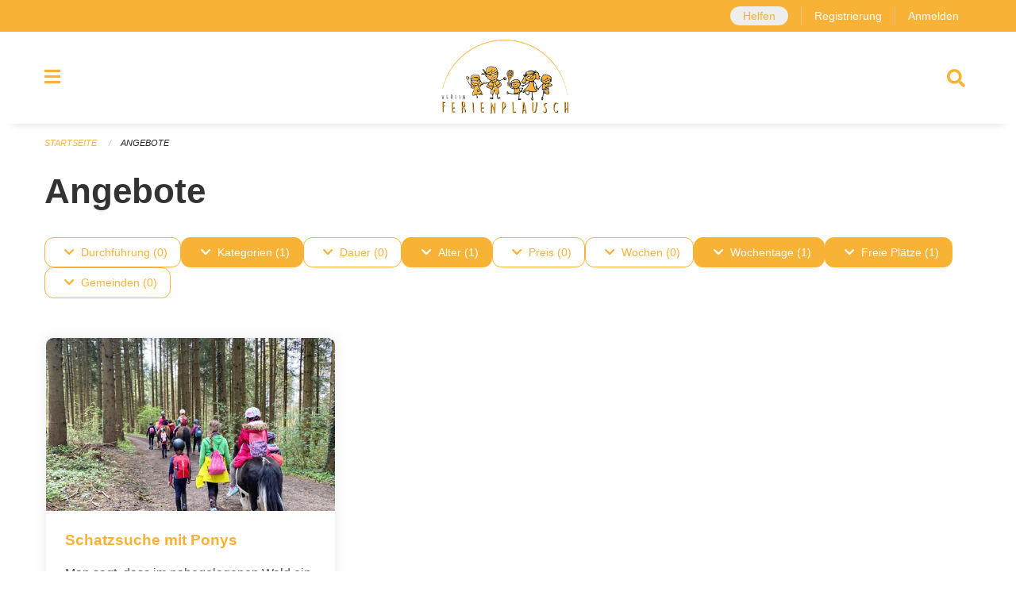

--- FILE ---
content_type: text/html; charset=UTF-8
request_url: https://ferienplausch.feriennet.projuventute.ch/activities?filter=age_ranges%3A6-6%2Bavailable%3Amany%2Bperiod_ids%3A4e8db52677d549dcbf951ba9228d28ff%2Btags%3ANature%2Bweekdays%3A5&pages=0-0
body_size: 14717
content:
<!DOCTYPE html>
<html
    class="no-js"
    lang="de-CH"
    xmlns="http://www.w3.org/1999/xhtml" data-version="2025.71">
<head>
    <meta charset="utf-8" />
    <meta name="viewport" content="width=device-width, initial-scale=1.0" />

    
    <meta name="intercoolerjs:use-actual-http-method" content="true" />

    <title id="page-title">
        Angebote
    </title>
    <!-- This site is running on the
          ___              ____               ____ _                 _
         / _ \ _ __   ___ / ___| _____   __  / ___| | ___  _   _  __| |
        | | | | '_ \ / _ \ |  _ / _ \ \ / / | |   | |/ _ \| | | |/ _` |
        | |_| | | | |  __/ |_| | (_) \ V /  | |___| | (_) | |_| | (_| |
         \___/|_| |_|\___|\____|\___/ \_/    \____|_|\___/ \__,_|\__,_|

         Have a look at the source code: https://onegov.readthedocs.org
     -->
    <link rel="stylesheet" type="text/css" href="https://ferienplausch.feriennet.projuventute.ch/theme/onegov.feriennet.foundation-2025.71-957e4419576655ab6236caac5fa062cbe7ba580e.css">
    <link rel="stylesheet" type="text/css" href="https://ferienplausch.feriennet.projuventute.ch/static/font-awesome5/css/all.min.css___2025.71">
    
    
    
    
    <link rel="icon" type="image/png" href="https://ferienplausch.feriennet.projuventute.ch/storage/7cc71aabe6238520045fb6f1343995c874e53cf561f14be1ea90e9dfec0c303e" sizes="16x16">
    
    
    <meta name="theme-color" content="#f8b236">
    <!-- Google Tag Manager -->
    <script>
        /* eslint-disable */
        (function(w,d,s,l,i){w[l]=w[l]||[];w[l].push({'gtm.start': new Date().getTime(),event:'gtm.js'});var f=d.getElementsByTagName(s)[0], j=d.createElement(s),dl=l!='dataLayer'?'&l='+l:'';j.async=true;j.src= 'https://beobachten.projuventute.ch/gtm.js?id='+i+dl;f.parentNode.insertBefore(j,f); })(window,document,'script','dataLayer','GTM-WTBG4FX');
         /* eslint-enable */
    </script>
    <!-- End Google Tag Manager -->


    

<meta property="og:type" content="website" />
<meta property="og:url" content="https://ferienplausch.feriennet.projuventute.ch/activities?filter=age_ranges%3A6-6%2Bavailable%3Amany%2Bperiod_ids%3A4e8db52677d549dcbf951ba9228d28ff%2Btags%3ANature%2Bweekdays%3A5&amp;pages=0-0" />


<meta property="og:site_name" content="Ferienplausch Zürich und Umgebung">

<meta property="og:locale" content="de_CH">
<meta property="og:locale:alternate" content="fr_CH">
<meta property="og:locale:alternate" content="it_CH">

    
    
    <!-- Global site tag (gtag.js) - Google Analytics -->
<script async src="https://www.googletagmanager.com/gtag/js?id=G-TWXKV6DQZG"></script>
<script>
  window.dataLayer = window.dataLayer || [];
  function gtag(){dataLayer.push(arguments);}
  gtag('js', new Date());

  gtag('config', 'G-TWXKV6DQZG');
</script>
<link rel="stylesheet" type="text/css" href="https://ferienplausch.feriennet.projuventute.ch/7da9c72a3b5f9e060b898ef7cd714b8a/common.bundle.css?15c0e4cb">
<link rel="stylesheet" type="text/css" href="https://ferienplausch.feriennet.projuventute.ch/7da9c72a3b5f9e060b898ef7cd714b8a/chosen.bundle.css?df2ed9ff">
<link rel="stylesheet" type="text/css" href="https://ferienplausch.feriennet.projuventute.ch/7da9c72a3b5f9e060b898ef7cd714b8a/geo-mapbox.bundle.css?0deacf46"></head>

<body data-mapbox-token="pk.eyJ1Ijoic2VhbnRpcyIsImEiOiJjaW02ZW92OXEwMDRpeG1rbXZ5ZXJxdmtlIn0.cYzFzNi7AB4vYJgokrPVwQ" id="page-activities" class="is-logged-out vacation-activity-collection-layout town-6" data-default-marker-color="#f8b236" data-default-lat="47.40764414848437" data-default-lon="8.581695556640627" data-default-zoom="10">
    <div class="off-canvas position-left" data-transition="overlap" id="offCanvas" data-off-canvas data-auto-focus="false" >
        <!-- Close button -->
        <div class="button-area">
            <button class="off-canvas-close-button" aria-label="Close menu" type="button" data-close>
                <i class="fa fa-times"></i>
            </button>
        </div>

        <!-- Menu -->
        <div class="navigation-area">
            
    <ul class="vertical menu side-navigation drilldown" data-auto-height="true" data-responsive-menu="drilldown medium-accordion" data-back-button="&lt;li class=&quot;js-drilldown-back&quot;&gt;&lt;a tabindex=&quot;0&quot;&gt;zurück&lt;/a&gt;&lt;/li&gt;">
        <li data-sortable-id="-1">
            
    
    
        <a href="https://ferienplausch.feriennet.projuventute.ch/activities">
            <div class="navlink ">
                <span>
                    Angebote
                    
    
        
        
        
        
        
    

                    
    

                </span>
            </div>
        </a>
    
    
        
    

        </li>
        <li data-sortable-id="1">
            
    
    
        <a href="https://ferienplausch.feriennet.projuventute.ch/topics/uber-uns">
            <div class="navlink ">
                <span>
                    Ferienplausch Zürich und Umgebung
                    
    
        
        
        
        
        
    

                    
    

                </span>
            </div>
        </a>
    
    
        
    

        </li>
        <li data-sortable-id="2">
            
    <a>
        <div class="navlink ">
            <span data-click-target="https://ferienplausch.feriennet.projuventute.ch/topics/teilnahmebedingungen">
                Informationen
                
    
        
        
        
        
        
    

                
    

            </span>
        </div>
    </a>
    
    
        <ul class="vertical menu nested ">
            
                <li data-sortable-id="68">
                    
    
    
        <a href="https://ferienplausch.feriennet.projuventute.ch/topics/teilnahmebedingungen/agbs-teilnahmebedingungen">
            <div class="navlink ">
                <span>
                    AGBs / Teilnahmebedingungen
                    
    
        
        
        
        
        
    

                    
    

                </span>
            </div>
        </a>
    
    
        
    

                </li>
            
                <li data-sortable-id="37">
                    
    <a>
        <div class="navlink ">
            <span data-click-target="https://ferienplausch.feriennet.projuventute.ch/topics/teilnahmebedingungen/die-haeufigsten-fragen-antworten-rund-um-den-ferienplausch">
                Häufige Fragen &amp; Antworten rund um den Ferienplausch
                
    
        
        
        
        
        
    

                
    

            </span>
        </div>
    </a>
    
    
        <ul class="vertical menu nested ">
            
                <li data-sortable-id="38">
                    
    
    
        <a href="https://ferienplausch.feriennet.projuventute.ch/topics/teilnahmebedingungen/die-haeufigsten-fragen-antworten-rund-um-den-ferienplausch/fragen-rund-ums-buchen">
            <div class="navlink ">
                <span>
                    Fragen rund ums Buchen
                    
    
        
        
        
        
        
    

                    
    

                </span>
            </div>
        </a>
    
    
        
    

                </li>
            
                <li data-sortable-id="39">
                    
    
    
        <a href="https://ferienplausch.feriennet.projuventute.ch/topics/teilnahmebedingungen/die-haeufigsten-fragen-antworten-rund-um-den-ferienplausch/kontoerfassung-login">
            <div class="navlink ">
                <span>
                    Kontoerfassung / Login
                    
    
        
        
        
        
        
    

                    
    

                </span>
            </div>
        </a>
    
    
        
    

                </li>
            
                <li data-sortable-id="40">
                    
    
    
        <a href="https://ferienplausch.feriennet.projuventute.ch/topics/teilnahmebedingungen/die-haeufigsten-fragen-antworten-rund-um-den-ferienplausch/no-shows-und-abmeldungen">
            <div class="navlink ">
                <span>
                    No-Shows und Abmeldungen
                    
    
        
        
        
        
        
    

                    
    

                </span>
            </div>
        </a>
    
    
        
    

                </li>
            
                <li data-sortable-id="41">
                    
    
    
        <a href="https://ferienplausch.feriennet.projuventute.ch/topics/teilnahmebedingungen/die-haeufigsten-fragen-antworten-rund-um-den-ferienplausch/rechnungen">
            <div class="navlink ">
                <span>
                    Rechnungen
                    
    
        
        
        
        
        
    

                    
    

                </span>
            </div>
        </a>
    
    
        
    

                </li>
            
                <li data-sortable-id="79">
                    
    
    
        <a href="https://ferienplausch.feriennet.projuventute.ch/topics/teilnahmebedingungen/die-haeufigsten-fragen-antworten-rund-um-den-ferienplausch/verguenstigte-ferienangebote">
            <div class="navlink ">
                <span>
                    Vergünstigte Ferienangebote
                    
    
        
        
        
        
        
    

                    
    

                </span>
            </div>
        </a>
    
    
        
    

                </li>
            
        </ul>
    

                </li>
            
                <li data-sortable-id="27">
                    
    
    
        <a href="https://ferienplausch.feriennet.projuventute.ch/topics/teilnahmebedingungen/english-quick-steps-ferienplausch">
            <div class="navlink ">
                <span>
                    Quick Steps (English Guideline)
                    
    
        
        
        
        
        
    

                    
    

                </span>
            </div>
        </a>
    
    
        
    

                </li>
            
                <li data-sortable-id="24">
                    
    
    
        <a href="https://ferienplausch.feriennet.projuventute.ch/topics/teilnahmebedingungen/termine-2019">
            <div class="navlink ">
                <span>
                    Termine 2025
                    
    
        
        
        
        
        
    

                    
    

                </span>
            </div>
        </a>
    
    
        
    

                </li>
            
                <li data-sortable-id="8">
                    
    
    
        <a href="https://ferienplausch.feriennet.projuventute.ch/topics/teilnahmebedingungen/zvv-ferienpass">
            <div class="navlink ">
                <span>
                    TIPP: ZVV-FerienPass
                    
    
        
        
        
        
        
    

                    
    

                </span>
            </div>
        </a>
    
    
        
    

                </li>
            
        </ul>
    

        </li>
        <li data-sortable-id="3">
            
    
    
        <a href="https://ferienplausch.feriennet.projuventute.ch/topics/sponsoren">
            <div class="navlink ">
                <span>
                    Sponsoren &amp; Partner
                    
    
        
        
        
        
        
    

                    
    

                </span>
            </div>
        </a>
    
    
        
    

        </li>
        <li data-sortable-id="4">
            
    
    
        <a href="https://ferienplausch.feriennet.projuventute.ch/news/">
            <div class="navlink ">
                <span>
                    Aktuelles
                    
    
        
        
        
        
        
    

                    
    

                </span>
            </div>
        </a>
    
    
        
    

        </li>
        <li data-sortable-id="26">
            
    
    
        <a href="https://ferienplausch.feriennet.projuventute.ch/topics/spende">
            <div class="navlink ">
                <span>
                    Spenden
                    
    
        
        
        
        
        
    

                    
    

                </span>
            </div>
        </a>
    
    
        
    

        </li>
    </ul>

        </div>
    </div>

    <div class="sidebar-toggler show-for-small-only" data-toggle="offCanvasSidebar">
        <div class="animated-hamburger">
            <span></span>
            <span></span>
            <span></span>
            <span></span>
        </div>
        <span class="text"> Sidebar</span>
    </div>

    <div class="off-canvas position-right show-for-small-only" id="offCanvasSidebar" data-auto-focus="false" data-off-canvas >
        <!-- Gets filled by sidebar_mobile.js -->
    </div>

    <div class="off-canvas position-right" data-transition="overlap" id="offCanvasSearch" data-auto-focus="false" data-off-canvas>
        <button class="off-canvas-close-button" aria-label="Close menu" type="button" data-close>
            <i class="fa fa-times"></i>
        </button>
        <form class="searchbox header-searchbox" action="https://ferienplausch.feriennet.projuventute.ch/search" method="GET" data-typeahead="on" data-typeahead-source="https://ferienplausch.feriennet.projuventute.ch/search/suggest" data-typeahead-target="https://ferienplausch.feriennet.projuventute.ch/search">
            <div class="input-group">
                <input class="input-group-field" type="search" id="search" data-typeahead-subject name="q" autocomplete="off" autocorrect="off" required maxlength="200" placeholder="Suchbegriff">
                <div class="typeahead">
                    <div class="cell small-12" data-typeahead-container>
                    </div>
                </div>
                <div class="input-group-button">
                    <button class="button" type="submit">
                        <i class="fa fa-search"></i>
                    </button>
                </div>
            </div>
        </form>
    </div>

    <div class="off-canvas-content" data-off-canvas-content>
        <a class="show-for-sr" href="#content">Navigation überspringen</a>
        <main>
            <header id="header">
                <div id="sticky-header-area">
                    

                    

                    
                        
    

                        
    

                        
    <div id="feriennet-links" class="text-center">
        <div class="grid-container">
            <div class="top-bar-left">
                <ul class="menu align-right">
                    <li>
                        
    <a id="help-us" href="https://ferienplausch.feriennet.projuventute.ch/activities/volunteer">Helfen</a>

                    </li>
                    <li>
                        <a href="https://ferienplausch.feriennet.projuventute.ch/auth/register">Registrierung</a>
                    </li>
                    <li>
                        <a href="https://ferienplausch.feriennet.projuventute.ch/auth/login?skip=0&amp;to=%2Factivities%3Ffilter%3Dage_ranges%253A6-6%252Bavailable%253Amany%252Bperiod_ids%253A4e8db52677d549dcbf951ba9228d28ff%252Btags%253ANature%252Bweekdays%253A5%26pages%3D0-0">Anmelden</a>
                    </li>
                </ul>
            </div>
        </div>
    </div>

                    
                </div>
                <div data-sticky-container id="nav-bar">
                    <div class="nav-bar-sticky" data-sticky data-options="marginTop:0; stickyOn: small;" data-top-anchor="sticky-header-area:bottom" data-stick-to="top">

                        

                        <div class="grid-container navigation">
                            <div class="grid-x">
                                <div class="large-2 small-2 cell">
                                    <button class="menu-button" data-toggle="offCanvas">
                                        <i class="fas fa-bars"></i>
                                    </button>
                                </div>
                                <div class="large-8 small-8 cell middle">
                                    <a href="https://ferienplausch.feriennet.projuventute.ch/" aria-label="Zurück zur Startseite">
                                        <img src="https://ferienplausch.feriennet.projuventute.ch/storage/7cc71aabe6238520045fb6f1343995c874e53cf561f14be1ea90e9dfec0c303e" alt="Logo" title="Ferienplausch Zürich und Umgebung"/>
                                        
                                    </a>
                                </div>
                                <div class="large-2 small-2 cell right-side">
                                    <button  class="search-button" data-toggle="offCanvasSearch">
                                        <i class="fa fa-search"></i>
                                    </button>
                                </div>
                            </div>
                        </div>

                        
                            
                        
                    </div>
                </div>
                <div class="grid-container">
                    <div class="grid-x alerts">
                        <div id="alert-boxes" class="cell small-12">
                            
                            
    

                        </div>
                    </div>
                </div>
            </header>

            
                
                
                <article class="content without-sidebar-links" >
                    <div class="grid-container">
                        <div class="grid-x grid-padding-x">
                            <div class="cell small-12">
                                
    
        <div id="breadcrumbs" class="">
            <nav aria-label="Sie sind hier" role="navigation">
                <ul class="breadcrumbs" >
                    
                        <li>
    <a href="https://ferienplausch.feriennet.projuventute.ch/">Startseite</a>
</li>
                    
                        <li>
    <a href="https://ferienplausch.feriennet.projuventute.ch/activities">Angebote</a>
</li>
                    
                </ul>
            </nav>
        </div>
    

                                <section role="main" id="content" data-reinit-foundation>
                                    <h1 class="main-title">
                                        <div>
                                            <div></div>
                                            
        Angebote
    
                                            <div></div>
                                        </div>
                                    </h1>
                                    <div></div>
                                    
        <div class="grid-x grid-padding-x content">
            <div class="cell small-12">
                

    <div class="show-for-medium" id="filters-top" ic-push-url="true">
        
            <button class="button hollow dropdown-button " type="button" data-toggle="filter-timelines">
                <i class="fa fa-chevron-down"></i>Durchführung (0)
            </button>
            <div class="dropdown-pane" data-close-on-click="true" id="filter-timelines" ic-select-from-response="#filter-timelines" ic-target="#filter-timelines" data-dropdown>
                <div class="filter-panel">
                    
    <ul class="tags" >
        <li class="click-through">
            <span
                class=" blank-label False">
    <a ic-get-from="https://ferienplausch.feriennet.projuventute.ch/activities/filters?filter=age_ranges%3A6-6%2Bavailable%3Amany%2Bperiod_ids%3A0c8959b8ff3b4bb1a709b97609b8ef71%2Btags%3ANature%2Btimelines%3Apast%2Bweekdays%3A5&amp;pages=0-0" href="https://ferienplausch.feriennet.projuventute.ch/activities/filters?filter=age_ranges%3A6-6%2Bavailable%3Amany%2Bperiod_ids%3A0c8959b8ff3b4bb1a709b97609b8ef71%2Btags%3ANature%2Btimelines%3Apast%2Bweekdays%3A5&amp;pages=0-0">Vergangen</a>
</span>
        </li>
        <li class="click-through">
            <span
                class=" blank-label False">
    <a ic-get-from="https://ferienplausch.feriennet.projuventute.ch/activities/filters?filter=age_ranges%3A6-6%2Bavailable%3Amany%2Bperiod_ids%3A0c8959b8ff3b4bb1a709b97609b8ef71%2Btags%3ANature%2Btimelines%3Anow%2Bweekdays%3A5&amp;pages=0-0" href="https://ferienplausch.feriennet.projuventute.ch/activities/filters?filter=age_ranges%3A6-6%2Bavailable%3Amany%2Bperiod_ids%3A0c8959b8ff3b4bb1a709b97609b8ef71%2Btags%3ANature%2Btimelines%3Anow%2Bweekdays%3A5&amp;pages=0-0">Jetzt</a>
</span>
        </li>
        <li class="click-through">
            <span
                class=" blank-label False">
    <a ic-get-from="https://ferienplausch.feriennet.projuventute.ch/activities/filters?filter=age_ranges%3A6-6%2Bavailable%3Amany%2Bperiod_ids%3A0c8959b8ff3b4bb1a709b97609b8ef71%2Btags%3ANature%2Btimelines%3Afuture%2Bweekdays%3A5&amp;pages=0-0" href="https://ferienplausch.feriennet.projuventute.ch/activities/filters?filter=age_ranges%3A6-6%2Bavailable%3Amany%2Bperiod_ids%3A0c8959b8ff3b4bb1a709b97609b8ef71%2Btags%3ANature%2Btimelines%3Afuture%2Bweekdays%3A5&amp;pages=0-0">Geplant</a>
</span>
        </li>
    </ul>

                    <div class="grid-x grid-padding-x align-center">
                        <button  ic-select-from-response="#content" ic-target="#content" ic-get-from="https://ferienplausch.feriennet.projuventute.ch/activities?filter=age_ranges%3A6-6%2Bavailable%3Amany%2Bperiod_ids%3A4e8db52677d549dcbf951ba9228d28ff%2Btags%3ANature%2Bweekdays%3A5&amp;pages=0-0" class="button apply-filters" type="button" data-toggle="filter-timelines">Filter anwenden</button>
                    </div>
                </div>
            </div>
        
            <button class="button hollow dropdown-button active" type="button" data-toggle="filter-tags">
                <i class="fa fa-chevron-down"></i>Kategorien (1)
            </button>
            <div class="dropdown-pane" data-close-on-click="true" id="filter-tags" ic-select-from-response="#filter-tags" ic-target="#filter-tags" data-dropdown>
                <div class="filter-panel">
                    
    <ul class="tags" >
        <li class="click-through">
            <span
                class=" blank-label False">
    <a ic-get-from="https://ferienplausch.feriennet.projuventute.ch/activities/filters?filter=age_ranges%3A6-6%2Bavailable%3Amany%2Bperiod_ids%3A0c8959b8ff3b4bb1a709b97609b8ef71%2Btags%3ANature%2Btags%3AAdventure%2Bweekdays%3A5&amp;pages=0-0" href="https://ferienplausch.feriennet.projuventute.ch/activities/filters?filter=age_ranges%3A6-6%2Bavailable%3Amany%2Bperiod_ids%3A0c8959b8ff3b4bb1a709b97609b8ef71%2Btags%3ANature%2Btags%3AAdventure%2Bweekdays%3A5&amp;pages=0-0">Abenteuer</a>
</span>
        </li>
        <li class="click-through">
            <span
                class=" blank-label False">
    <a ic-get-from="https://ferienplausch.feriennet.projuventute.ch/activities/filters?filter=age_ranges%3A6-6%2Bavailable%3Amany%2Bperiod_ids%3A0c8959b8ff3b4bb1a709b97609b8ef71%2Btags%3ANature%2Btags%3AExcursion%2Bweekdays%3A5&amp;pages=0-0" href="https://ferienplausch.feriennet.projuventute.ch/activities/filters?filter=age_ranges%3A6-6%2Bavailable%3Amany%2Bperiod_ids%3A0c8959b8ff3b4bb1a709b97609b8ef71%2Btags%3ANature%2Btags%3AExcursion%2Bweekdays%3A5&amp;pages=0-0">Ausflug</a>
</span>
        </li>
        <li class="click-through">
            <span
                class=" blank-label False">
    <a ic-get-from="https://ferienplausch.feriennet.projuventute.ch/activities/filters?filter=age_ranges%3A6-6%2Bavailable%3Amany%2Bperiod_ids%3A0c8959b8ff3b4bb1a709b97609b8ef71%2Btags%3ABaking%2Btags%3ANature%2Bweekdays%3A5&amp;pages=0-0" href="https://ferienplausch.feriennet.projuventute.ch/activities/filters?filter=age_ranges%3A6-6%2Bavailable%3Amany%2Bperiod_ids%3A0c8959b8ff3b4bb1a709b97609b8ef71%2Btags%3ABaking%2Btags%3ANature%2Bweekdays%3A5&amp;pages=0-0">Backen</a>
</span>
        </li>
        <li class="click-through">
            <span
                class=" blank-label False">
    <a ic-get-from="https://ferienplausch.feriennet.projuventute.ch/activities/filters?filter=age_ranges%3A6-6%2Bavailable%3Amany%2Bperiod_ids%3A0c8959b8ff3b4bb1a709b97609b8ef71%2Btags%3ANature%2Btags%3AHandicraft%2Bweekdays%3A5&amp;pages=0-0" href="https://ferienplausch.feriennet.projuventute.ch/activities/filters?filter=age_ranges%3A6-6%2Bavailable%3Amany%2Bperiod_ids%3A0c8959b8ff3b4bb1a709b97609b8ef71%2Btags%3ANature%2Btags%3AHandicraft%2Bweekdays%3A5&amp;pages=0-0">Basteln</a>
</span>
        </li>
        <li class="click-through">
            <span
                class=" blank-label False">
    <a ic-get-from="https://ferienplausch.feriennet.projuventute.ch/activities/filters?filter=age_ranges%3A6-6%2Bavailable%3Amany%2Bperiod_ids%3A0c8959b8ff3b4bb1a709b97609b8ef71%2Btags%3ANature%2Btags%3AFarm%2Bweekdays%3A5&amp;pages=0-0" href="https://ferienplausch.feriennet.projuventute.ch/activities/filters?filter=age_ranges%3A6-6%2Bavailable%3Amany%2Bperiod_ids%3A0c8959b8ff3b4bb1a709b97609b8ef71%2Btags%3ANature%2Btags%3AFarm%2Bweekdays%3A5&amp;pages=0-0">Bauernhof</a>
</span>
        </li>
        <li class="click-through">
            <span
                class=" blank-label False">
    <a ic-get-from="https://ferienplausch.feriennet.projuventute.ch/activities/filters?filter=age_ranges%3A6-6%2Bavailable%3Amany%2Bperiod_ids%3A0c8959b8ff3b4bb1a709b97609b8ef71%2Btags%3AAccessible%2Btags%3ANature%2Bweekdays%3A5&amp;pages=0-0" href="https://ferienplausch.feriennet.projuventute.ch/activities/filters?filter=age_ranges%3A6-6%2Bavailable%3Amany%2Bperiod_ids%3A0c8959b8ff3b4bb1a709b97609b8ef71%2Btags%3AAccessible%2Btags%3ANature%2Bweekdays%3A5&amp;pages=0-0">Behindertenfreundlich</a>
</span>
        </li>
        <li class="click-through">
            <span
                class=" blank-label False">
    <a ic-get-from="https://ferienplausch.feriennet.projuventute.ch/activities/filters?filter=age_ranges%3A6-6%2Bavailable%3Amany%2Bperiod_ids%3A0c8959b8ff3b4bb1a709b97609b8ef71%2Btags%3AProfessions%2Btags%3ANature%2Bweekdays%3A5&amp;pages=0-0" href="https://ferienplausch.feriennet.projuventute.ch/activities/filters?filter=age_ranges%3A6-6%2Bavailable%3Amany%2Bperiod_ids%3A0c8959b8ff3b4bb1a709b97609b8ef71%2Btags%3AProfessions%2Btags%3ANature%2Bweekdays%3A5&amp;pages=0-0">Berufe</a>
</span>
        </li>
        <li class="click-through">
            <span
                class=" blank-label False">
    <a ic-get-from="https://ferienplausch.feriennet.projuventute.ch/activities/filters?filter=age_ranges%3A6-6%2Bavailable%3Amany%2Bperiod_ids%3A0c8959b8ff3b4bb1a709b97609b8ef71%2Btags%3ASightseeing%2Btags%3ANature%2Bweekdays%3A5&amp;pages=0-0" href="https://ferienplausch.feriennet.projuventute.ch/activities/filters?filter=age_ranges%3A6-6%2Bavailable%3Amany%2Bperiod_ids%3A0c8959b8ff3b4bb1a709b97609b8ef71%2Btags%3ASightseeing%2Btags%3ANature%2Bweekdays%3A5&amp;pages=0-0">Besichtigung</a>
</span>
        </li>
        <li class="click-through">
            <span
                class=" blank-label False">
    <a ic-get-from="https://ferienplausch.feriennet.projuventute.ch/activities/filters?filter=age_ranges%3A6-6%2Bavailable%3Amany%2Bperiod_ids%3A0c8959b8ff3b4bb1a709b97609b8ef71%2Btags%3ANature%2Btags%3AComputer%2Bweekdays%3A5&amp;pages=0-0" href="https://ferienplausch.feriennet.projuventute.ch/activities/filters?filter=age_ranges%3A6-6%2Bavailable%3Amany%2Bperiod_ids%3A0c8959b8ff3b4bb1a709b97609b8ef71%2Btags%3ANature%2Btags%3AComputer%2Bweekdays%3A5&amp;pages=0-0">Computer</a>
</span>
        </li>
        <li class="click-through">
            <span
                class=" blank-label False">
    <a ic-get-from="https://ferienplausch.feriennet.projuventute.ch/activities/filters?filter=age_ranges%3A6-6%2Bavailable%3Amany%2Bperiod_ids%3A0c8959b8ff3b4bb1a709b97609b8ef71%2Btags%3ANature%2Btags%3AFamily+Camp%2Bweekdays%3A5&amp;pages=0-0" href="https://ferienplausch.feriennet.projuventute.ch/activities/filters?filter=age_ranges%3A6-6%2Bavailable%3Amany%2Bperiod_ids%3A0c8959b8ff3b4bb1a709b97609b8ef71%2Btags%3ANature%2Btags%3AFamily+Camp%2Bweekdays%3A5&amp;pages=0-0">Familienlager</a>
</span>
        </li>
        <li class="click-through">
            <span
                class=" blank-label False">
    <a ic-get-from="https://ferienplausch.feriennet.projuventute.ch/activities/filters?filter=age_ranges%3A6-6%2Bavailable%3Amany%2Bperiod_ids%3A0c8959b8ff3b4bb1a709b97609b8ef71%2Btags%3ACinema%2Btags%3ANature%2Bweekdays%3A5&amp;pages=0-0" href="https://ferienplausch.feriennet.projuventute.ch/activities/filters?filter=age_ranges%3A6-6%2Bavailable%3Amany%2Bperiod_ids%3A0c8959b8ff3b4bb1a709b97609b8ef71%2Btags%3ACinema%2Btags%3ANature%2Bweekdays%3A5&amp;pages=0-0">Film</a>
</span>
        </li>
        <li class="click-through">
            <span
                class=" blank-label False">
    <a ic-get-from="https://ferienplausch.feriennet.projuventute.ch/activities/filters?filter=age_ranges%3A6-6%2Bavailable%3Amany%2Bperiod_ids%3A0c8959b8ff3b4bb1a709b97609b8ef71%2Btags%3ANature%2Btags%3ADesign%2Bweekdays%3A5&amp;pages=0-0" href="https://ferienplausch.feriennet.projuventute.ch/activities/filters?filter=age_ranges%3A6-6%2Bavailable%3Amany%2Bperiod_ids%3A0c8959b8ff3b4bb1a709b97609b8ef71%2Btags%3ANature%2Btags%3ADesign%2Bweekdays%3A5&amp;pages=0-0">Gestalten</a>
</span>
        </li>
        <li class="click-through">
            <span
                class=" blank-label False">
    <a ic-get-from="https://ferienplausch.feriennet.projuventute.ch/activities/filters?filter=age_ranges%3A6-6%2Bavailable%3Amany%2Bperiod_ids%3A0c8959b8ff3b4bb1a709b97609b8ef71%2Btags%3AHealthy+Snacks%2Btags%3ANature%2Bweekdays%3A5&amp;pages=0-0" href="https://ferienplausch.feriennet.projuventute.ch/activities/filters?filter=age_ranges%3A6-6%2Bavailable%3Amany%2Bperiod_ids%3A0c8959b8ff3b4bb1a709b97609b8ef71%2Btags%3AHealthy+Snacks%2Btags%3ANature%2Bweekdays%3A5&amp;pages=0-0">Gesunde Snacks</a>
</span>
        </li>
        <li class="click-through">
            <span
                class=" blank-label False">
    <a ic-get-from="https://ferienplausch.feriennet.projuventute.ch/activities/filters?filter=age_ranges%3A6-6%2Bavailable%3Amany%2Bperiod_ids%3A0c8959b8ff3b4bb1a709b97609b8ef71%2Btags%3ANature%2Btags%3AHealth%2Bweekdays%3A5&amp;pages=0-0" href="https://ferienplausch.feriennet.projuventute.ch/activities/filters?filter=age_ranges%3A6-6%2Bavailable%3Amany%2Bperiod_ids%3A0c8959b8ff3b4bb1a709b97609b8ef71%2Btags%3ANature%2Btags%3AHealth%2Bweekdays%3A5&amp;pages=0-0">Gesundheit</a>
</span>
        </li>
        <li class="click-through">
            <span
                class=" blank-label False">
    <a ic-get-from="https://ferienplausch.feriennet.projuventute.ch/activities/filters?filter=age_ranges%3A6-6%2Bavailable%3Amany%2Bperiod_ids%3A0c8959b8ff3b4bb1a709b97609b8ef71%2Btags%3ATrade%2Btags%3ANature%2Bweekdays%3A5&amp;pages=0-0" href="https://ferienplausch.feriennet.projuventute.ch/activities/filters?filter=age_ranges%3A6-6%2Bavailable%3Amany%2Bperiod_ids%3A0c8959b8ff3b4bb1a709b97609b8ef71%2Btags%3ATrade%2Btags%3ANature%2Bweekdays%3A5&amp;pages=0-0">Handwerk</a>
</span>
        </li>
        <li class="click-through">
            <span
                class=" blank-label False">
    <a ic-get-from="https://ferienplausch.feriennet.projuventute.ch/activities/filters?filter=age_ranges%3A6-6%2Bavailable%3Amany%2Bperiod_ids%3A0c8959b8ff3b4bb1a709b97609b8ef71%2Btags%3ACamp+in+House%2Btags%3ANature%2Bweekdays%3A5&amp;pages=0-0" href="https://ferienplausch.feriennet.projuventute.ch/activities/filters?filter=age_ranges%3A6-6%2Bavailable%3Amany%2Bperiod_ids%3A0c8959b8ff3b4bb1a709b97609b8ef71%2Btags%3ACamp+in+House%2Btags%3ANature%2Bweekdays%3A5&amp;pages=0-0">Hauslager</a>
</span>
        </li>
        <li class="click-through">
            <span
                class=" blank-label False">
    <a ic-get-from="https://ferienplausch.feriennet.projuventute.ch/activities/filters?filter=age_ranges%3A6-6%2Bavailable%3Amany%2Bperiod_ids%3A0c8959b8ff3b4bb1a709b97609b8ef71%2Btags%3ACooking%2Btags%3ANature%2Bweekdays%3A5&amp;pages=0-0" href="https://ferienplausch.feriennet.projuventute.ch/activities/filters?filter=age_ranges%3A6-6%2Bavailable%3Amany%2Bperiod_ids%3A0c8959b8ff3b4bb1a709b97609b8ef71%2Btags%3ACooking%2Btags%3ANature%2Bweekdays%3A5&amp;pages=0-0">Kochen</a>
</span>
        </li>
        <li class="click-through">
            <span
                class=" blank-label False">
    <a ic-get-from="https://ferienplausch.feriennet.projuventute.ch/activities/filters?filter=age_ranges%3A6-6%2Bavailable%3Amany%2Bperiod_ids%3A0c8959b8ff3b4bb1a709b97609b8ef71%2Btags%3ANature%2Btags%3ACamp%2Bweekdays%3A5&amp;pages=0-0" href="https://ferienplausch.feriennet.projuventute.ch/activities/filters?filter=age_ranges%3A6-6%2Bavailable%3Amany%2Bperiod_ids%3A0c8959b8ff3b4bb1a709b97609b8ef71%2Btags%3ANature%2Btags%3ACamp%2Bweekdays%3A5&amp;pages=0-0">Lager</a>
</span>
        </li>
        <li class="click-through">
            <span
                class=" blank-label False">
    <a ic-get-from="https://ferienplausch.feriennet.projuventute.ch/activities/filters?filter=age_ranges%3A6-6%2Bavailable%3Amany%2Bperiod_ids%3A0c8959b8ff3b4bb1a709b97609b8ef71%2Btags%3AMedia%2Btags%3ANature%2Bweekdays%3A5&amp;pages=0-0" href="https://ferienplausch.feriennet.projuventute.ch/activities/filters?filter=age_ranges%3A6-6%2Bavailable%3Amany%2Bperiod_ids%3A0c8959b8ff3b4bb1a709b97609b8ef71%2Btags%3AMedia%2Btags%3ANature%2Bweekdays%3A5&amp;pages=0-0">Medien</a>
</span>
        </li>
        <li class="click-through">
            <span
                class=" blank-label False">
    <a ic-get-from="https://ferienplausch.feriennet.projuventute.ch/activities/filters?filter=age_ranges%3A6-6%2Bavailable%3Amany%2Bperiod_ids%3A0c8959b8ff3b4bb1a709b97609b8ef71%2Btags%3ANature%2Btags%3AMuseums%2Bweekdays%3A5&amp;pages=0-0" href="https://ferienplausch.feriennet.projuventute.ch/activities/filters?filter=age_ranges%3A6-6%2Bavailable%3Amany%2Bperiod_ids%3A0c8959b8ff3b4bb1a709b97609b8ef71%2Btags%3ANature%2Btags%3AMuseums%2Bweekdays%3A5&amp;pages=0-0">Museum</a>
</span>
        </li>
        <li class="click-through">
            <span
                class=" blank-label False">
    <a ic-get-from="https://ferienplausch.feriennet.projuventute.ch/activities/filters?filter=age_ranges%3A6-6%2Bavailable%3Amany%2Bperiod_ids%3A0c8959b8ff3b4bb1a709b97609b8ef71%2Btags%3AMusic%2Btags%3ANature%2Bweekdays%3A5&amp;pages=0-0" href="https://ferienplausch.feriennet.projuventute.ch/activities/filters?filter=age_ranges%3A6-6%2Bavailable%3Amany%2Bperiod_ids%3A0c8959b8ff3b4bb1a709b97609b8ef71%2Btags%3AMusic%2Btags%3ANature%2Bweekdays%3A5&amp;pages=0-0">Musik</a>
</span>
        </li>
        <li class="click-through">
            <span
                class="active blank-label False">
    <a ic-get-from="https://ferienplausch.feriennet.projuventute.ch/activities/filters?filter=age_ranges%3A6-6%2Bavailable%3Amany%2Bperiod_ids%3A0c8959b8ff3b4bb1a709b97609b8ef71%2Bweekdays%3A5&amp;pages=0-0" href="https://ferienplausch.feriennet.projuventute.ch/activities/filters?filter=age_ranges%3A6-6%2Bavailable%3Amany%2Bperiod_ids%3A0c8959b8ff3b4bb1a709b97609b8ef71%2Bweekdays%3A5&amp;pages=0-0">Natur</a>
</span>
        </li>
        <li class="click-through">
            <span
                class=" blank-label False">
    <a ic-get-from="https://ferienplausch.feriennet.projuventute.ch/activities/filters?filter=age_ranges%3A6-6%2Bavailable%3Amany%2Bperiod_ids%3A0c8959b8ff3b4bb1a709b97609b8ef71%2Btags%3AJust+for+Girls%2Btags%3ANature%2Bweekdays%3A5&amp;pages=0-0" href="https://ferienplausch.feriennet.projuventute.ch/activities/filters?filter=age_ranges%3A6-6%2Bavailable%3Amany%2Bperiod_ids%3A0c8959b8ff3b4bb1a709b97609b8ef71%2Btags%3AJust+for+Girls%2Btags%3ANature%2Bweekdays%3A5&amp;pages=0-0">Nur Mädchen</a>
</span>
        </li>
        <li class="click-through">
            <span
                class=" blank-label False">
    <a ic-get-from="https://ferienplausch.feriennet.projuventute.ch/activities/filters?filter=age_ranges%3A6-6%2Bavailable%3Amany%2Bperiod_ids%3A0c8959b8ff3b4bb1a709b97609b8ef71%2Btags%3ANature%2Btags%3ASecurity%2Bweekdays%3A5&amp;pages=0-0" href="https://ferienplausch.feriennet.projuventute.ch/activities/filters?filter=age_ranges%3A6-6%2Bavailable%3Amany%2Bperiod_ids%3A0c8959b8ff3b4bb1a709b97609b8ef71%2Btags%3ANature%2Btags%3ASecurity%2Bweekdays%3A5&amp;pages=0-0">Sicherheit</a>
</span>
        </li>
        <li class="click-through">
            <span
                class=" blank-label False">
    <a ic-get-from="https://ferienplausch.feriennet.projuventute.ch/activities/filters?filter=age_ranges%3A6-6%2Bavailable%3Amany%2Bperiod_ids%3A0c8959b8ff3b4bb1a709b97609b8ef71%2Btags%3ANature%2Btags%3AGame%2Bweekdays%3A5&amp;pages=0-0" href="https://ferienplausch.feriennet.projuventute.ch/activities/filters?filter=age_ranges%3A6-6%2Bavailable%3Amany%2Bperiod_ids%3A0c8959b8ff3b4bb1a709b97609b8ef71%2Btags%3ANature%2Btags%3AGame%2Bweekdays%3A5&amp;pages=0-0">Spiel</a>
</span>
        </li>
        <li class="click-through">
            <span
                class=" blank-label False">
    <a ic-get-from="https://ferienplausch.feriennet.projuventute.ch/activities/filters?filter=age_ranges%3A6-6%2Bavailable%3Amany%2Bperiod_ids%3A0c8959b8ff3b4bb1a709b97609b8ef71%2Btags%3ANature%2Btags%3ASport%2Bweekdays%3A5&amp;pages=0-0" href="https://ferienplausch.feriennet.projuventute.ch/activities/filters?filter=age_ranges%3A6-6%2Bavailable%3Amany%2Bperiod_ids%3A0c8959b8ff3b4bb1a709b97609b8ef71%2Btags%3ANature%2Btags%3ASport%2Bweekdays%3A5&amp;pages=0-0">Sport</a>
</span>
        </li>
        <li class="click-through">
            <span
                class=" blank-label False">
    <a ic-get-from="https://ferienplausch.feriennet.projuventute.ch/activities/filters?filter=age_ranges%3A6-6%2Bavailable%3Amany%2Bperiod_ids%3A0c8959b8ff3b4bb1a709b97609b8ef71%2Btags%3ANature%2Btags%3AStyling%2Bweekdays%3A5&amp;pages=0-0" href="https://ferienplausch.feriennet.projuventute.ch/activities/filters?filter=age_ranges%3A6-6%2Bavailable%3Amany%2Bperiod_ids%3A0c8959b8ff3b4bb1a709b97609b8ef71%2Btags%3ANature%2Btags%3AStyling%2Bweekdays%3A5&amp;pages=0-0">Styling</a>
</span>
        </li>
        <li class="click-through">
            <span
                class=" blank-label False">
    <a ic-get-from="https://ferienplausch.feriennet.projuventute.ch/activities/filters?filter=age_ranges%3A6-6%2Bavailable%3Amany%2Bperiod_ids%3A0c8959b8ff3b4bb1a709b97609b8ef71%2Btags%3ANature%2Btags%3ADance%2Bweekdays%3A5&amp;pages=0-0" href="https://ferienplausch.feriennet.projuventute.ch/activities/filters?filter=age_ranges%3A6-6%2Bavailable%3Amany%2Bperiod_ids%3A0c8959b8ff3b4bb1a709b97609b8ef71%2Btags%3ANature%2Btags%3ADance%2Bweekdays%3A5&amp;pages=0-0">Tanz</a>
</span>
        </li>
        <li class="click-through">
            <span
                class=" blank-label False">
    <a ic-get-from="https://ferienplausch.feriennet.projuventute.ch/activities/filters?filter=age_ranges%3A6-6%2Bavailable%3Amany%2Bperiod_ids%3A0c8959b8ff3b4bb1a709b97609b8ef71%2Btags%3ATheater%2Btags%3ANature%2Bweekdays%3A5&amp;pages=0-0" href="https://ferienplausch.feriennet.projuventute.ch/activities/filters?filter=age_ranges%3A6-6%2Bavailable%3Amany%2Bperiod_ids%3A0c8959b8ff3b4bb1a709b97609b8ef71%2Btags%3ATheater%2Btags%3ANature%2Bweekdays%3A5&amp;pages=0-0">Theater</a>
</span>
        </li>
        <li class="click-through">
            <span
                class=" blank-label False">
    <a ic-get-from="https://ferienplausch.feriennet.projuventute.ch/activities/filters?filter=age_ranges%3A6-6%2Bavailable%3Amany%2Bperiod_ids%3A0c8959b8ff3b4bb1a709b97609b8ef71%2Btags%3AAnimals%2Btags%3ANature%2Bweekdays%3A5&amp;pages=0-0" href="https://ferienplausch.feriennet.projuventute.ch/activities/filters?filter=age_ranges%3A6-6%2Bavailable%3Amany%2Bperiod_ids%3A0c8959b8ff3b4bb1a709b97609b8ef71%2Btags%3AAnimals%2Btags%3ANature%2Bweekdays%3A5&amp;pages=0-0">Tiere</a>
</span>
        </li>
        <li class="click-through">
            <span
                class=" blank-label False">
    <a ic-get-from="https://ferienplausch.feriennet.projuventute.ch/activities/filters?filter=age_ranges%3A6-6%2Bavailable%3Amany%2Bperiod_ids%3A0c8959b8ff3b4bb1a709b97609b8ef71%2Btags%3ANature%2Btags%3ATrecking+Camp%2Bweekdays%3A5&amp;pages=0-0" href="https://ferienplausch.feriennet.projuventute.ch/activities/filters?filter=age_ranges%3A6-6%2Bavailable%3Amany%2Bperiod_ids%3A0c8959b8ff3b4bb1a709b97609b8ef71%2Btags%3ANature%2Btags%3ATrecking+Camp%2Bweekdays%3A5&amp;pages=0-0">Trekkinglager</a>
</span>
        </li>
        <li class="click-through">
            <span
                class=" blank-label False">
    <a ic-get-from="https://ferienplausch.feriennet.projuventute.ch/activities/filters?filter=age_ranges%3A6-6%2Bavailable%3Amany%2Bperiod_ids%3A0c8959b8ff3b4bb1a709b97609b8ef71%2Btags%3ANature%2Btags%3AWater%2Bweekdays%3A5&amp;pages=0-0" href="https://ferienplausch.feriennet.projuventute.ch/activities/filters?filter=age_ranges%3A6-6%2Bavailable%3Amany%2Bperiod_ids%3A0c8959b8ff3b4bb1a709b97609b8ef71%2Btags%3ANature%2Btags%3AWater%2Bweekdays%3A5&amp;pages=0-0">Wasser</a>
</span>
        </li>
        <li class="click-through">
            <span
                class=" blank-label False">
    <a ic-get-from="https://ferienplausch.feriennet.projuventute.ch/activities/filters?filter=age_ranges%3A6-6%2Bavailable%3Amany%2Bperiod_ids%3A0c8959b8ff3b4bb1a709b97609b8ef71%2Btags%3ANature%2Btags%3AContinuing+Education%2Bweekdays%3A5&amp;pages=0-0" href="https://ferienplausch.feriennet.projuventute.ch/activities/filters?filter=age_ranges%3A6-6%2Bavailable%3Amany%2Bperiod_ids%3A0c8959b8ff3b4bb1a709b97609b8ef71%2Btags%3ANature%2Btags%3AContinuing+Education%2Bweekdays%3A5&amp;pages=0-0">Weiterbildung</a>
</span>
        </li>
        <li class="click-through">
            <span
                class=" blank-label False">
    <a ic-get-from="https://ferienplausch.feriennet.projuventute.ch/activities/filters?filter=age_ranges%3A6-6%2Bavailable%3Amany%2Bperiod_ids%3A0c8959b8ff3b4bb1a709b97609b8ef71%2Btags%3AScience%2Btags%3ANature%2Bweekdays%3A5&amp;pages=0-0" href="https://ferienplausch.feriennet.projuventute.ch/activities/filters?filter=age_ranges%3A6-6%2Bavailable%3Amany%2Bperiod_ids%3A0c8959b8ff3b4bb1a709b97609b8ef71%2Btags%3AScience%2Btags%3ANature%2Bweekdays%3A5&amp;pages=0-0">Wissenschaft</a>
</span>
        </li>
        <li class="click-through">
            <span
                class=" blank-label False">
    <a ic-get-from="https://ferienplausch.feriennet.projuventute.ch/activities/filters?filter=age_ranges%3A6-6%2Bavailable%3Amany%2Bperiod_ids%3A0c8959b8ff3b4bb1a709b97609b8ef71%2Btags%3ATent+Camp%2Btags%3ANature%2Bweekdays%3A5&amp;pages=0-0" href="https://ferienplausch.feriennet.projuventute.ch/activities/filters?filter=age_ranges%3A6-6%2Bavailable%3Amany%2Bperiod_ids%3A0c8959b8ff3b4bb1a709b97609b8ef71%2Btags%3ATent+Camp%2Btags%3ANature%2Bweekdays%3A5&amp;pages=0-0">Zeltlager</a>
</span>
        </li>
    </ul>

                    <div class="grid-x grid-padding-x align-center">
                        <button  ic-select-from-response="#content" ic-target="#content" ic-get-from="https://ferienplausch.feriennet.projuventute.ch/activities?filter=age_ranges%3A6-6%2Bavailable%3Amany%2Bperiod_ids%3A4e8db52677d549dcbf951ba9228d28ff%2Btags%3ANature%2Bweekdays%3A5&amp;pages=0-0" class="button apply-filters" type="button" data-toggle="filter-tags">Filter anwenden</button>
                    </div>
                </div>
            </div>
        
            <button class="button hollow dropdown-button " type="button" data-toggle="filter-durations">
                <i class="fa fa-chevron-down"></i>Dauer (0)
            </button>
            <div class="dropdown-pane" data-close-on-click="true" id="filter-durations" ic-select-from-response="#filter-durations" ic-target="#filter-durations" data-dropdown>
                <div class="filter-panel">
                    
    <ul class="tags" >
        <li class="click-through">
            <span
                class=" blank-label False">
    <a ic-get-from="https://ferienplausch.feriennet.projuventute.ch/activities/filters?filter=age_ranges%3A6-6%2Bavailable%3Amany%2Bdurations%3A1%2Bperiod_ids%3A0c8959b8ff3b4bb1a709b97609b8ef71%2Btags%3ANature%2Bweekdays%3A5&amp;pages=0-0" href="https://ferienplausch.feriennet.projuventute.ch/activities/filters?filter=age_ranges%3A6-6%2Bavailable%3Amany%2Bdurations%3A1%2Bperiod_ids%3A0c8959b8ff3b4bb1a709b97609b8ef71%2Btags%3ANature%2Bweekdays%3A5&amp;pages=0-0">Halbtägig</a>
</span>
        </li>
        <li class="click-through">
            <span
                class=" blank-label False">
    <a ic-get-from="https://ferienplausch.feriennet.projuventute.ch/activities/filters?filter=age_ranges%3A6-6%2Bavailable%3Amany%2Bdurations%3A2%2Bperiod_ids%3A0c8959b8ff3b4bb1a709b97609b8ef71%2Btags%3ANature%2Bweekdays%3A5&amp;pages=0-0" href="https://ferienplausch.feriennet.projuventute.ch/activities/filters?filter=age_ranges%3A6-6%2Bavailable%3Amany%2Bdurations%3A2%2Bperiod_ids%3A0c8959b8ff3b4bb1a709b97609b8ef71%2Btags%3ANature%2Bweekdays%3A5&amp;pages=0-0">Ganztägig</a>
</span>
        </li>
        <li class="click-through">
            <span
                class=" blank-label False">
    <a ic-get-from="https://ferienplausch.feriennet.projuventute.ch/activities/filters?filter=age_ranges%3A6-6%2Bavailable%3Amany%2Bdurations%3A4%2Bperiod_ids%3A0c8959b8ff3b4bb1a709b97609b8ef71%2Btags%3ANature%2Bweekdays%3A5&amp;pages=0-0" href="https://ferienplausch.feriennet.projuventute.ch/activities/filters?filter=age_ranges%3A6-6%2Bavailable%3Amany%2Bdurations%3A4%2Bperiod_ids%3A0c8959b8ff3b4bb1a709b97609b8ef71%2Btags%3ANature%2Bweekdays%3A5&amp;pages=0-0">Mehrtägig</a>
</span>
        </li>
    </ul>

                    <div class="grid-x grid-padding-x align-center">
                        <button  ic-select-from-response="#content" ic-target="#content" ic-get-from="https://ferienplausch.feriennet.projuventute.ch/activities?filter=age_ranges%3A6-6%2Bavailable%3Amany%2Bperiod_ids%3A4e8db52677d549dcbf951ba9228d28ff%2Btags%3ANature%2Bweekdays%3A5&amp;pages=0-0" class="button apply-filters" type="button" data-toggle="filter-durations">Filter anwenden</button>
                    </div>
                </div>
            </div>
        
            <button class="button hollow dropdown-button active" type="button" data-toggle="filter-ages">
                <i class="fa fa-chevron-down"></i>Alter (1)
            </button>
            <div class="dropdown-pane" data-close-on-click="true" id="filter-ages" ic-select-from-response="#filter-ages" ic-target="#filter-ages" data-dropdown>
                <div class="filter-panel">
                    
    <ul class="tags" >
        <li class="click-through">
            <span
                class=" blank-label False">
    <a ic-get-from="https://ferienplausch.feriennet.projuventute.ch/activities/filters?filter=age_ranges%3A6-6%2Bage_ranges%3A0-0%2Bavailable%3Amany%2Bperiod_ids%3A0c8959b8ff3b4bb1a709b97609b8ef71%2Btags%3ANature%2Bweekdays%3A5&amp;pages=0-0" href="https://ferienplausch.feriennet.projuventute.ch/activities/filters?filter=age_ranges%3A6-6%2Bage_ranges%3A0-0%2Bavailable%3Amany%2Bperiod_ids%3A0c8959b8ff3b4bb1a709b97609b8ef71%2Btags%3ANature%2Bweekdays%3A5&amp;pages=0-0">0</a>
</span>
        </li>
        <li class="click-through">
            <span
                class=" blank-label False">
    <a ic-get-from="https://ferienplausch.feriennet.projuventute.ch/activities/filters?filter=age_ranges%3A6-6%2Bage_ranges%3A1-1%2Bavailable%3Amany%2Bperiod_ids%3A0c8959b8ff3b4bb1a709b97609b8ef71%2Btags%3ANature%2Bweekdays%3A5&amp;pages=0-0" href="https://ferienplausch.feriennet.projuventute.ch/activities/filters?filter=age_ranges%3A6-6%2Bage_ranges%3A1-1%2Bavailable%3Amany%2Bperiod_ids%3A0c8959b8ff3b4bb1a709b97609b8ef71%2Btags%3ANature%2Bweekdays%3A5&amp;pages=0-0">1</a>
</span>
        </li>
        <li class="click-through">
            <span
                class=" blank-label False">
    <a ic-get-from="https://ferienplausch.feriennet.projuventute.ch/activities/filters?filter=age_ranges%3A6-6%2Bage_ranges%3A2-2%2Bavailable%3Amany%2Bperiod_ids%3A0c8959b8ff3b4bb1a709b97609b8ef71%2Btags%3ANature%2Bweekdays%3A5&amp;pages=0-0" href="https://ferienplausch.feriennet.projuventute.ch/activities/filters?filter=age_ranges%3A6-6%2Bage_ranges%3A2-2%2Bavailable%3Amany%2Bperiod_ids%3A0c8959b8ff3b4bb1a709b97609b8ef71%2Btags%3ANature%2Bweekdays%3A5&amp;pages=0-0">2</a>
</span>
        </li>
        <li class="click-through">
            <span
                class=" blank-label False">
    <a ic-get-from="https://ferienplausch.feriennet.projuventute.ch/activities/filters?filter=age_ranges%3A6-6%2Bage_ranges%3A3-3%2Bavailable%3Amany%2Bperiod_ids%3A0c8959b8ff3b4bb1a709b97609b8ef71%2Btags%3ANature%2Bweekdays%3A5&amp;pages=0-0" href="https://ferienplausch.feriennet.projuventute.ch/activities/filters?filter=age_ranges%3A6-6%2Bage_ranges%3A3-3%2Bavailable%3Amany%2Bperiod_ids%3A0c8959b8ff3b4bb1a709b97609b8ef71%2Btags%3ANature%2Bweekdays%3A5&amp;pages=0-0">3</a>
</span>
        </li>
        <li class="click-through">
            <span
                class=" blank-label False">
    <a ic-get-from="https://ferienplausch.feriennet.projuventute.ch/activities/filters?filter=age_ranges%3A6-6%2Bage_ranges%3A4-4%2Bavailable%3Amany%2Bperiod_ids%3A0c8959b8ff3b4bb1a709b97609b8ef71%2Btags%3ANature%2Bweekdays%3A5&amp;pages=0-0" href="https://ferienplausch.feriennet.projuventute.ch/activities/filters?filter=age_ranges%3A6-6%2Bage_ranges%3A4-4%2Bavailable%3Amany%2Bperiod_ids%3A0c8959b8ff3b4bb1a709b97609b8ef71%2Btags%3ANature%2Bweekdays%3A5&amp;pages=0-0">4</a>
</span>
        </li>
        <li class="click-through">
            <span
                class=" blank-label False">
    <a ic-get-from="https://ferienplausch.feriennet.projuventute.ch/activities/filters?filter=age_ranges%3A6-6%2Bage_ranges%3A5-5%2Bavailable%3Amany%2Bperiod_ids%3A0c8959b8ff3b4bb1a709b97609b8ef71%2Btags%3ANature%2Bweekdays%3A5&amp;pages=0-0" href="https://ferienplausch.feriennet.projuventute.ch/activities/filters?filter=age_ranges%3A6-6%2Bage_ranges%3A5-5%2Bavailable%3Amany%2Bperiod_ids%3A0c8959b8ff3b4bb1a709b97609b8ef71%2Btags%3ANature%2Bweekdays%3A5&amp;pages=0-0">5</a>
</span>
        </li>
        <li class="click-through">
            <span
                class="active blank-label False">
    <a ic-get-from="https://ferienplausch.feriennet.projuventute.ch/activities/filters?filter=available%3Amany%2Bperiod_ids%3A0c8959b8ff3b4bb1a709b97609b8ef71%2Btags%3ANature%2Bweekdays%3A5&amp;pages=0-0" href="https://ferienplausch.feriennet.projuventute.ch/activities/filters?filter=available%3Amany%2Bperiod_ids%3A0c8959b8ff3b4bb1a709b97609b8ef71%2Btags%3ANature%2Bweekdays%3A5&amp;pages=0-0">6</a>
</span>
        </li>
        <li class="click-through">
            <span
                class=" blank-label False">
    <a ic-get-from="https://ferienplausch.feriennet.projuventute.ch/activities/filters?filter=age_ranges%3A6-6%2Bage_ranges%3A7-7%2Bavailable%3Amany%2Bperiod_ids%3A0c8959b8ff3b4bb1a709b97609b8ef71%2Btags%3ANature%2Bweekdays%3A5&amp;pages=0-0" href="https://ferienplausch.feriennet.projuventute.ch/activities/filters?filter=age_ranges%3A6-6%2Bage_ranges%3A7-7%2Bavailable%3Amany%2Bperiod_ids%3A0c8959b8ff3b4bb1a709b97609b8ef71%2Btags%3ANature%2Bweekdays%3A5&amp;pages=0-0">7</a>
</span>
        </li>
        <li class="click-through">
            <span
                class=" blank-label False">
    <a ic-get-from="https://ferienplausch.feriennet.projuventute.ch/activities/filters?filter=age_ranges%3A6-6%2Bage_ranges%3A8-8%2Bavailable%3Amany%2Bperiod_ids%3A0c8959b8ff3b4bb1a709b97609b8ef71%2Btags%3ANature%2Bweekdays%3A5&amp;pages=0-0" href="https://ferienplausch.feriennet.projuventute.ch/activities/filters?filter=age_ranges%3A6-6%2Bage_ranges%3A8-8%2Bavailable%3Amany%2Bperiod_ids%3A0c8959b8ff3b4bb1a709b97609b8ef71%2Btags%3ANature%2Bweekdays%3A5&amp;pages=0-0">8</a>
</span>
        </li>
        <li class="click-through">
            <span
                class=" blank-label False">
    <a ic-get-from="https://ferienplausch.feriennet.projuventute.ch/activities/filters?filter=age_ranges%3A6-6%2Bage_ranges%3A9-9%2Bavailable%3Amany%2Bperiod_ids%3A0c8959b8ff3b4bb1a709b97609b8ef71%2Btags%3ANature%2Bweekdays%3A5&amp;pages=0-0" href="https://ferienplausch.feriennet.projuventute.ch/activities/filters?filter=age_ranges%3A6-6%2Bage_ranges%3A9-9%2Bavailable%3Amany%2Bperiod_ids%3A0c8959b8ff3b4bb1a709b97609b8ef71%2Btags%3ANature%2Bweekdays%3A5&amp;pages=0-0">9</a>
</span>
        </li>
        <li class="click-through">
            <span
                class=" blank-label False">
    <a ic-get-from="https://ferienplausch.feriennet.projuventute.ch/activities/filters?filter=age_ranges%3A6-6%2Bage_ranges%3A10-10%2Bavailable%3Amany%2Bperiod_ids%3A0c8959b8ff3b4bb1a709b97609b8ef71%2Btags%3ANature%2Bweekdays%3A5&amp;pages=0-0" href="https://ferienplausch.feriennet.projuventute.ch/activities/filters?filter=age_ranges%3A6-6%2Bage_ranges%3A10-10%2Bavailable%3Amany%2Bperiod_ids%3A0c8959b8ff3b4bb1a709b97609b8ef71%2Btags%3ANature%2Bweekdays%3A5&amp;pages=0-0">10</a>
</span>
        </li>
        <li class="click-through">
            <span
                class=" blank-label False">
    <a ic-get-from="https://ferienplausch.feriennet.projuventute.ch/activities/filters?filter=age_ranges%3A6-6%2Bage_ranges%3A11-11%2Bavailable%3Amany%2Bperiod_ids%3A0c8959b8ff3b4bb1a709b97609b8ef71%2Btags%3ANature%2Bweekdays%3A5&amp;pages=0-0" href="https://ferienplausch.feriennet.projuventute.ch/activities/filters?filter=age_ranges%3A6-6%2Bage_ranges%3A11-11%2Bavailable%3Amany%2Bperiod_ids%3A0c8959b8ff3b4bb1a709b97609b8ef71%2Btags%3ANature%2Bweekdays%3A5&amp;pages=0-0">11</a>
</span>
        </li>
        <li class="click-through">
            <span
                class=" blank-label False">
    <a ic-get-from="https://ferienplausch.feriennet.projuventute.ch/activities/filters?filter=age_ranges%3A6-6%2Bage_ranges%3A12-12%2Bavailable%3Amany%2Bperiod_ids%3A0c8959b8ff3b4bb1a709b97609b8ef71%2Btags%3ANature%2Bweekdays%3A5&amp;pages=0-0" href="https://ferienplausch.feriennet.projuventute.ch/activities/filters?filter=age_ranges%3A6-6%2Bage_ranges%3A12-12%2Bavailable%3Amany%2Bperiod_ids%3A0c8959b8ff3b4bb1a709b97609b8ef71%2Btags%3ANature%2Bweekdays%3A5&amp;pages=0-0">12</a>
</span>
        </li>
        <li class="click-through">
            <span
                class=" blank-label False">
    <a ic-get-from="https://ferienplausch.feriennet.projuventute.ch/activities/filters?filter=age_ranges%3A6-6%2Bage_ranges%3A13-13%2Bavailable%3Amany%2Bperiod_ids%3A0c8959b8ff3b4bb1a709b97609b8ef71%2Btags%3ANature%2Bweekdays%3A5&amp;pages=0-0" href="https://ferienplausch.feriennet.projuventute.ch/activities/filters?filter=age_ranges%3A6-6%2Bage_ranges%3A13-13%2Bavailable%3Amany%2Bperiod_ids%3A0c8959b8ff3b4bb1a709b97609b8ef71%2Btags%3ANature%2Bweekdays%3A5&amp;pages=0-0">13</a>
</span>
        </li>
        <li class="click-through">
            <span
                class=" blank-label False">
    <a ic-get-from="https://ferienplausch.feriennet.projuventute.ch/activities/filters?filter=age_ranges%3A6-6%2Bage_ranges%3A14-14%2Bavailable%3Amany%2Bperiod_ids%3A0c8959b8ff3b4bb1a709b97609b8ef71%2Btags%3ANature%2Bweekdays%3A5&amp;pages=0-0" href="https://ferienplausch.feriennet.projuventute.ch/activities/filters?filter=age_ranges%3A6-6%2Bage_ranges%3A14-14%2Bavailable%3Amany%2Bperiod_ids%3A0c8959b8ff3b4bb1a709b97609b8ef71%2Btags%3ANature%2Bweekdays%3A5&amp;pages=0-0">14</a>
</span>
        </li>
        <li class="click-through">
            <span
                class=" blank-label False">
    <a ic-get-from="https://ferienplausch.feriennet.projuventute.ch/activities/filters?filter=age_ranges%3A6-6%2Bage_ranges%3A15-15%2Bavailable%3Amany%2Bperiod_ids%3A0c8959b8ff3b4bb1a709b97609b8ef71%2Btags%3ANature%2Bweekdays%3A5&amp;pages=0-0" href="https://ferienplausch.feriennet.projuventute.ch/activities/filters?filter=age_ranges%3A6-6%2Bage_ranges%3A15-15%2Bavailable%3Amany%2Bperiod_ids%3A0c8959b8ff3b4bb1a709b97609b8ef71%2Btags%3ANature%2Bweekdays%3A5&amp;pages=0-0">15</a>
</span>
        </li>
        <li class="click-through">
            <span
                class=" blank-label False">
    <a ic-get-from="https://ferienplausch.feriennet.projuventute.ch/activities/filters?filter=age_ranges%3A6-6%2Bage_ranges%3A16-99%2Bavailable%3Amany%2Bperiod_ids%3A0c8959b8ff3b4bb1a709b97609b8ef71%2Btags%3ANature%2Bweekdays%3A5&amp;pages=0-0" href="https://ferienplausch.feriennet.projuventute.ch/activities/filters?filter=age_ranges%3A6-6%2Bage_ranges%3A16-99%2Bavailable%3Amany%2Bperiod_ids%3A0c8959b8ff3b4bb1a709b97609b8ef71%2Btags%3ANature%2Bweekdays%3A5&amp;pages=0-0">16+</a>
</span>
        </li>
    </ul>

                    <div class="grid-x grid-padding-x align-center">
                        <button  ic-select-from-response="#content" ic-target="#content" ic-get-from="https://ferienplausch.feriennet.projuventute.ch/activities?filter=age_ranges%3A6-6%2Bavailable%3Amany%2Bperiod_ids%3A4e8db52677d549dcbf951ba9228d28ff%2Btags%3ANature%2Bweekdays%3A5&amp;pages=0-0" class="button apply-filters" type="button" data-toggle="filter-ages">Filter anwenden</button>
                    </div>
                </div>
            </div>
        
            <button class="button hollow dropdown-button " type="button" data-toggle="filter-price_range">
                <i class="fa fa-chevron-down"></i>Preis (0)
            </button>
            <div class="dropdown-pane" data-close-on-click="true" id="filter-price_range" ic-select-from-response="#filter-price_range" ic-target="#filter-price_range" data-dropdown>
                <div class="filter-panel">
                    
    <ul class="tags" >
        <li class="click-through">
            <span
                class=" blank-label False">
    <a ic-get-from="https://ferienplausch.feriennet.projuventute.ch/activities/filters?filter=age_ranges%3A6-6%2Bavailable%3Amany%2Bprice_ranges%3A0-0%2Bperiod_ids%3A0c8959b8ff3b4bb1a709b97609b8ef71%2Btags%3ANature%2Bweekdays%3A5&amp;pages=0-0" href="https://ferienplausch.feriennet.projuventute.ch/activities/filters?filter=age_ranges%3A6-6%2Bavailable%3Amany%2Bprice_ranges%3A0-0%2Bperiod_ids%3A0c8959b8ff3b4bb1a709b97609b8ef71%2Btags%3ANature%2Bweekdays%3A5&amp;pages=0-0">Kostenlos</a>
</span>
        </li>
        <li class="click-through">
            <span
                class=" blank-label False">
    <a ic-get-from="https://ferienplausch.feriennet.projuventute.ch/activities/filters?filter=age_ranges%3A6-6%2Bavailable%3Amany%2Bprice_ranges%3A1-25%2Bperiod_ids%3A0c8959b8ff3b4bb1a709b97609b8ef71%2Btags%3ANature%2Bweekdays%3A5&amp;pages=0-0" href="https://ferienplausch.feriennet.projuventute.ch/activities/filters?filter=age_ranges%3A6-6%2Bavailable%3Amany%2Bprice_ranges%3A1-25%2Bperiod_ids%3A0c8959b8ff3b4bb1a709b97609b8ef71%2Btags%3ANature%2Bweekdays%3A5&amp;pages=0-0">Bis 25 CHF</a>
</span>
        </li>
        <li class="click-through">
            <span
                class=" blank-label False">
    <a ic-get-from="https://ferienplausch.feriennet.projuventute.ch/activities/filters?filter=age_ranges%3A6-6%2Bavailable%3Amany%2Bprice_ranges%3A26-50%2Bperiod_ids%3A0c8959b8ff3b4bb1a709b97609b8ef71%2Btags%3ANature%2Bweekdays%3A5&amp;pages=0-0" href="https://ferienplausch.feriennet.projuventute.ch/activities/filters?filter=age_ranges%3A6-6%2Bavailable%3Amany%2Bprice_ranges%3A26-50%2Bperiod_ids%3A0c8959b8ff3b4bb1a709b97609b8ef71%2Btags%3ANature%2Bweekdays%3A5&amp;pages=0-0">Bis 50 CHF</a>
</span>
        </li>
        <li class="click-through">
            <span
                class=" blank-label False">
    <a ic-get-from="https://ferienplausch.feriennet.projuventute.ch/activities/filters?filter=age_ranges%3A6-6%2Bavailable%3Amany%2Bprice_ranges%3A51-100%2Bperiod_ids%3A0c8959b8ff3b4bb1a709b97609b8ef71%2Btags%3ANature%2Bweekdays%3A5&amp;pages=0-0" href="https://ferienplausch.feriennet.projuventute.ch/activities/filters?filter=age_ranges%3A6-6%2Bavailable%3Amany%2Bprice_ranges%3A51-100%2Bperiod_ids%3A0c8959b8ff3b4bb1a709b97609b8ef71%2Btags%3ANature%2Bweekdays%3A5&amp;pages=0-0">Bis 100 CHF</a>
</span>
        </li>
        <li class="click-through">
            <span
                class=" blank-label False">
    <a ic-get-from="https://ferienplausch.feriennet.projuventute.ch/activities/filters?filter=age_ranges%3A6-6%2Bavailable%3Amany%2Bprice_ranges%3A101-100000%2Bperiod_ids%3A0c8959b8ff3b4bb1a709b97609b8ef71%2Btags%3ANature%2Bweekdays%3A5&amp;pages=0-0" href="https://ferienplausch.feriennet.projuventute.ch/activities/filters?filter=age_ranges%3A6-6%2Bavailable%3Amany%2Bprice_ranges%3A101-100000%2Bperiod_ids%3A0c8959b8ff3b4bb1a709b97609b8ef71%2Btags%3ANature%2Bweekdays%3A5&amp;pages=0-0">Mehr als 100 CHF</a>
</span>
        </li>
    </ul>

                    <div class="grid-x grid-padding-x align-center">
                        <button  ic-select-from-response="#content" ic-target="#content" ic-get-from="https://ferienplausch.feriennet.projuventute.ch/activities?filter=age_ranges%3A6-6%2Bavailable%3Amany%2Bperiod_ids%3A4e8db52677d549dcbf951ba9228d28ff%2Btags%3ANature%2Bweekdays%3A5&amp;pages=0-0" class="button apply-filters" type="button" data-toggle="filter-price_range">Filter anwenden</button>
                    </div>
                </div>
            </div>
        
            <button class="button hollow dropdown-button " type="button" data-toggle="filter-weeks">
                <i class="fa fa-chevron-down"></i>Wochen (0)
            </button>
            <div class="dropdown-pane" data-close-on-click="true" id="filter-weeks" ic-select-from-response="#filter-weeks" ic-target="#filter-weeks" data-dropdown>
                <div class="filter-panel">
                    
    <ul class="tags" >
        <li class="click-through">
            <span
                class=" blank-label False">
    <a ic-get-from="https://ferienplausch.feriennet.projuventute.ch/activities/filters?filter=age_ranges%3A6-6%2Bavailable%3Amany%2Bdateranges%3A2025-07-12%3A2025-07-13%2Bperiod_ids%3A0c8959b8ff3b4bb1a709b97609b8ef71%2Btags%3ANature%2Bweekdays%3A5&amp;pages=0-0" href="https://ferienplausch.feriennet.projuventute.ch/activities/filters?filter=age_ranges%3A6-6%2Bavailable%3Amany%2Bdateranges%3A2025-07-12%3A2025-07-13%2Bperiod_ids%3A0c8959b8ff3b4bb1a709b97609b8ef71%2Btags%3ANature%2Bweekdays%3A5&amp;pages=0-0">12.07.2025 - 13.07.2025</a>
</span>
        </li>
        <li class="click-through">
            <span
                class=" blank-label False">
    <a ic-get-from="https://ferienplausch.feriennet.projuventute.ch/activities/filters?filter=age_ranges%3A6-6%2Bavailable%3Amany%2Bdateranges%3A2025-07-14%3A2025-07-20%2Bperiod_ids%3A0c8959b8ff3b4bb1a709b97609b8ef71%2Btags%3ANature%2Bweekdays%3A5&amp;pages=0-0" href="https://ferienplausch.feriennet.projuventute.ch/activities/filters?filter=age_ranges%3A6-6%2Bavailable%3Amany%2Bdateranges%3A2025-07-14%3A2025-07-20%2Bperiod_ids%3A0c8959b8ff3b4bb1a709b97609b8ef71%2Btags%3ANature%2Bweekdays%3A5&amp;pages=0-0">14.07.2025 - 20.07.2025</a>
</span>
        </li>
        <li class="click-through">
            <span
                class=" blank-label False">
    <a ic-get-from="https://ferienplausch.feriennet.projuventute.ch/activities/filters?filter=age_ranges%3A6-6%2Bavailable%3Amany%2Bdateranges%3A2025-07-21%3A2025-07-27%2Bperiod_ids%3A0c8959b8ff3b4bb1a709b97609b8ef71%2Btags%3ANature%2Bweekdays%3A5&amp;pages=0-0" href="https://ferienplausch.feriennet.projuventute.ch/activities/filters?filter=age_ranges%3A6-6%2Bavailable%3Amany%2Bdateranges%3A2025-07-21%3A2025-07-27%2Bperiod_ids%3A0c8959b8ff3b4bb1a709b97609b8ef71%2Btags%3ANature%2Bweekdays%3A5&amp;pages=0-0">21.07.2025 - 27.07.2025</a>
</span>
        </li>
        <li class="click-through">
            <span
                class=" blank-label False">
    <a ic-get-from="https://ferienplausch.feriennet.projuventute.ch/activities/filters?filter=age_ranges%3A6-6%2Bavailable%3Amany%2Bdateranges%3A2025-07-28%3A2025-08-03%2Bperiod_ids%3A0c8959b8ff3b4bb1a709b97609b8ef71%2Btags%3ANature%2Bweekdays%3A5&amp;pages=0-0" href="https://ferienplausch.feriennet.projuventute.ch/activities/filters?filter=age_ranges%3A6-6%2Bavailable%3Amany%2Bdateranges%3A2025-07-28%3A2025-08-03%2Bperiod_ids%3A0c8959b8ff3b4bb1a709b97609b8ef71%2Btags%3ANature%2Bweekdays%3A5&amp;pages=0-0">28.07.2025 - 03.08.2025</a>
</span>
        </li>
        <li class="click-through">
            <span
                class=" blank-label False">
    <a ic-get-from="https://ferienplausch.feriennet.projuventute.ch/activities/filters?filter=age_ranges%3A6-6%2Bavailable%3Amany%2Bdateranges%3A2025-08-04%3A2025-08-10%2Bperiod_ids%3A0c8959b8ff3b4bb1a709b97609b8ef71%2Btags%3ANature%2Bweekdays%3A5&amp;pages=0-0" href="https://ferienplausch.feriennet.projuventute.ch/activities/filters?filter=age_ranges%3A6-6%2Bavailable%3Amany%2Bdateranges%3A2025-08-04%3A2025-08-10%2Bperiod_ids%3A0c8959b8ff3b4bb1a709b97609b8ef71%2Btags%3ANature%2Bweekdays%3A5&amp;pages=0-0">04.08.2025 - 10.08.2025</a>
</span>
        </li>
        <li class="click-through">
            <span
                class=" blank-label False">
    <a ic-get-from="https://ferienplausch.feriennet.projuventute.ch/activities/filters?filter=age_ranges%3A6-6%2Bavailable%3Amany%2Bdateranges%3A2025-08-11%3A2025-08-17%2Bperiod_ids%3A0c8959b8ff3b4bb1a709b97609b8ef71%2Btags%3ANature%2Bweekdays%3A5&amp;pages=0-0" href="https://ferienplausch.feriennet.projuventute.ch/activities/filters?filter=age_ranges%3A6-6%2Bavailable%3Amany%2Bdateranges%3A2025-08-11%3A2025-08-17%2Bperiod_ids%3A0c8959b8ff3b4bb1a709b97609b8ef71%2Btags%3ANature%2Bweekdays%3A5&amp;pages=0-0">11.08.2025 - 17.08.2025</a>
</span>
        </li>
    </ul>

                    <div class="grid-x grid-padding-x align-center">
                        <button  ic-select-from-response="#content" ic-target="#content" ic-get-from="https://ferienplausch.feriennet.projuventute.ch/activities?filter=age_ranges%3A6-6%2Bavailable%3Amany%2Bperiod_ids%3A4e8db52677d549dcbf951ba9228d28ff%2Btags%3ANature%2Bweekdays%3A5&amp;pages=0-0" class="button apply-filters" type="button" data-toggle="filter-weeks">Filter anwenden</button>
                    </div>
                </div>
            </div>
        
            <button class="button hollow dropdown-button active" type="button" data-toggle="filter-weekdays">
                <i class="fa fa-chevron-down"></i>Wochentage (1)
            </button>
            <div class="dropdown-pane" data-close-on-click="true" id="filter-weekdays" ic-select-from-response="#filter-weekdays" ic-target="#filter-weekdays" data-dropdown>
                <div class="filter-panel">
                    
    <ul class="tags" >
        <li class="click-through">
            <span
                class=" blank-label False">
    <a ic-get-from="https://ferienplausch.feriennet.projuventute.ch/activities/filters?filter=age_ranges%3A6-6%2Bavailable%3Amany%2Bperiod_ids%3A0c8959b8ff3b4bb1a709b97609b8ef71%2Btags%3ANature%2Bweekdays%3A0%2Bweekdays%3A5&amp;pages=0-0" href="https://ferienplausch.feriennet.projuventute.ch/activities/filters?filter=age_ranges%3A6-6%2Bavailable%3Amany%2Bperiod_ids%3A0c8959b8ff3b4bb1a709b97609b8ef71%2Btags%3ANature%2Bweekdays%3A0%2Bweekdays%3A5&amp;pages=0-0">Mo</a>
</span>
        </li>
        <li class="click-through">
            <span
                class=" blank-label False">
    <a ic-get-from="https://ferienplausch.feriennet.projuventute.ch/activities/filters?filter=age_ranges%3A6-6%2Bavailable%3Amany%2Bperiod_ids%3A0c8959b8ff3b4bb1a709b97609b8ef71%2Btags%3ANature%2Bweekdays%3A1%2Bweekdays%3A5&amp;pages=0-0" href="https://ferienplausch.feriennet.projuventute.ch/activities/filters?filter=age_ranges%3A6-6%2Bavailable%3Amany%2Bperiod_ids%3A0c8959b8ff3b4bb1a709b97609b8ef71%2Btags%3ANature%2Bweekdays%3A1%2Bweekdays%3A5&amp;pages=0-0">Di</a>
</span>
        </li>
        <li class="click-through">
            <span
                class=" blank-label False">
    <a ic-get-from="https://ferienplausch.feriennet.projuventute.ch/activities/filters?filter=age_ranges%3A6-6%2Bavailable%3Amany%2Bperiod_ids%3A0c8959b8ff3b4bb1a709b97609b8ef71%2Btags%3ANature%2Bweekdays%3A2%2Bweekdays%3A5&amp;pages=0-0" href="https://ferienplausch.feriennet.projuventute.ch/activities/filters?filter=age_ranges%3A6-6%2Bavailable%3Amany%2Bperiod_ids%3A0c8959b8ff3b4bb1a709b97609b8ef71%2Btags%3ANature%2Bweekdays%3A2%2Bweekdays%3A5&amp;pages=0-0">Mi</a>
</span>
        </li>
        <li class="click-through">
            <span
                class=" blank-label False">
    <a ic-get-from="https://ferienplausch.feriennet.projuventute.ch/activities/filters?filter=age_ranges%3A6-6%2Bavailable%3Amany%2Bperiod_ids%3A0c8959b8ff3b4bb1a709b97609b8ef71%2Btags%3ANature%2Bweekdays%3A3%2Bweekdays%3A5&amp;pages=0-0" href="https://ferienplausch.feriennet.projuventute.ch/activities/filters?filter=age_ranges%3A6-6%2Bavailable%3Amany%2Bperiod_ids%3A0c8959b8ff3b4bb1a709b97609b8ef71%2Btags%3ANature%2Bweekdays%3A3%2Bweekdays%3A5&amp;pages=0-0">Do</a>
</span>
        </li>
        <li class="click-through">
            <span
                class=" blank-label False">
    <a ic-get-from="https://ferienplausch.feriennet.projuventute.ch/activities/filters?filter=age_ranges%3A6-6%2Bavailable%3Amany%2Bperiod_ids%3A0c8959b8ff3b4bb1a709b97609b8ef71%2Btags%3ANature%2Bweekdays%3A4%2Bweekdays%3A5&amp;pages=0-0" href="https://ferienplausch.feriennet.projuventute.ch/activities/filters?filter=age_ranges%3A6-6%2Bavailable%3Amany%2Bperiod_ids%3A0c8959b8ff3b4bb1a709b97609b8ef71%2Btags%3ANature%2Bweekdays%3A4%2Bweekdays%3A5&amp;pages=0-0">Fr</a>
</span>
        </li>
        <li class="click-through">
            <span
                class="active blank-label False">
    <a ic-get-from="https://ferienplausch.feriennet.projuventute.ch/activities/filters?filter=age_ranges%3A6-6%2Bavailable%3Amany%2Bperiod_ids%3A0c8959b8ff3b4bb1a709b97609b8ef71%2Btags%3ANature&amp;pages=0-0" href="https://ferienplausch.feriennet.projuventute.ch/activities/filters?filter=age_ranges%3A6-6%2Bavailable%3Amany%2Bperiod_ids%3A0c8959b8ff3b4bb1a709b97609b8ef71%2Btags%3ANature&amp;pages=0-0">Sa</a>
</span>
        </li>
        <li class="click-through">
            <span
                class=" blank-label False">
    <a ic-get-from="https://ferienplausch.feriennet.projuventute.ch/activities/filters?filter=age_ranges%3A6-6%2Bavailable%3Amany%2Bperiod_ids%3A0c8959b8ff3b4bb1a709b97609b8ef71%2Btags%3ANature%2Bweekdays%3A5%2Bweekdays%3A6&amp;pages=0-0" href="https://ferienplausch.feriennet.projuventute.ch/activities/filters?filter=age_ranges%3A6-6%2Bavailable%3Amany%2Bperiod_ids%3A0c8959b8ff3b4bb1a709b97609b8ef71%2Btags%3ANature%2Bweekdays%3A5%2Bweekdays%3A6&amp;pages=0-0">So</a>
</span>
        </li>
    </ul>

                    <div class="grid-x grid-padding-x align-center">
                        <button  ic-select-from-response="#content" ic-target="#content" ic-get-from="https://ferienplausch.feriennet.projuventute.ch/activities?filter=age_ranges%3A6-6%2Bavailable%3Amany%2Bperiod_ids%3A4e8db52677d549dcbf951ba9228d28ff%2Btags%3ANature%2Bweekdays%3A5&amp;pages=0-0" class="button apply-filters" type="button" data-toggle="filter-weekdays">Filter anwenden</button>
                    </div>
                </div>
            </div>
        
            <button class="button hollow dropdown-button active" type="button" data-toggle="filter-available">
                <i class="fa fa-chevron-down"></i>Freie Plätze (1)
            </button>
            <div class="dropdown-pane" data-close-on-click="true" id="filter-available" ic-select-from-response="#filter-available" ic-target="#filter-available" data-dropdown>
                <div class="filter-panel">
                    
    <ul class="tags" >
        <li class="click-through">
            <span
                class=" blank-label False">
    <a ic-get-from="https://ferienplausch.feriennet.projuventute.ch/activities/filters?filter=age_ranges%3A6-6%2Bavailable%3Amany%2Bavailable%3Anone%2Bperiod_ids%3A0c8959b8ff3b4bb1a709b97609b8ef71%2Btags%3ANature%2Bweekdays%3A5&amp;pages=0-0" href="https://ferienplausch.feriennet.projuventute.ch/activities/filters?filter=age_ranges%3A6-6%2Bavailable%3Amany%2Bavailable%3Anone%2Bperiod_ids%3A0c8959b8ff3b4bb1a709b97609b8ef71%2Btags%3ANature%2Bweekdays%3A5&amp;pages=0-0">Keine</a>
</span>
        </li>
        <li class="click-through">
            <span
                class=" blank-label False">
    <a ic-get-from="https://ferienplausch.feriennet.projuventute.ch/activities/filters?filter=age_ranges%3A6-6%2Bavailable%3Amany%2Bavailable%3Afew%2Bperiod_ids%3A0c8959b8ff3b4bb1a709b97609b8ef71%2Btags%3ANature%2Bweekdays%3A5&amp;pages=0-0" href="https://ferienplausch.feriennet.projuventute.ch/activities/filters?filter=age_ranges%3A6-6%2Bavailable%3Amany%2Bavailable%3Afew%2Bperiod_ids%3A0c8959b8ff3b4bb1a709b97609b8ef71%2Btags%3ANature%2Bweekdays%3A5&amp;pages=0-0">Wenige</a>
</span>
        </li>
        <li class="click-through">
            <span
                class="active blank-label False">
    <a ic-get-from="https://ferienplausch.feriennet.projuventute.ch/activities/filters?filter=age_ranges%3A6-6%2Bperiod_ids%3A0c8959b8ff3b4bb1a709b97609b8ef71%2Btags%3ANature%2Bweekdays%3A5&amp;pages=0-0" href="https://ferienplausch.feriennet.projuventute.ch/activities/filters?filter=age_ranges%3A6-6%2Bperiod_ids%3A0c8959b8ff3b4bb1a709b97609b8ef71%2Btags%3ANature%2Bweekdays%3A5&amp;pages=0-0">Viele</a>
</span>
        </li>
    </ul>

                    <div class="grid-x grid-padding-x align-center">
                        <button  ic-select-from-response="#content" ic-target="#content" ic-get-from="https://ferienplausch.feriennet.projuventute.ch/activities?filter=age_ranges%3A6-6%2Bavailable%3Amany%2Bperiod_ids%3A4e8db52677d549dcbf951ba9228d28ff%2Btags%3ANature%2Bweekdays%3A5&amp;pages=0-0" class="button apply-filters" type="button" data-toggle="filter-available">Filter anwenden</button>
                    </div>
                </div>
            </div>
        
            <button class="button hollow dropdown-button " type="button" data-toggle="filter-municipalities">
                <i class="fa fa-chevron-down"></i>Gemeinden (0)
            </button>
            <div class="dropdown-pane" data-close-on-click="true" id="filter-municipalities" ic-select-from-response="#filter-municipalities" ic-target="#filter-municipalities" data-dropdown>
                <div class="filter-panel">
                    
    <ul class="tags" >
        <li class="click-through">
            <span
                class=" blank-label False">
    <a ic-get-from="https://ferienplausch.feriennet.projuventute.ch/activities/filters?filter=age_ranges%3A6-6%2Bavailable%3Amany%2Bmunicipalities%3AAathal%2Bperiod_ids%3A0c8959b8ff3b4bb1a709b97609b8ef71%2Btags%3ANature%2Bweekdays%3A5&amp;pages=0-0" href="https://ferienplausch.feriennet.projuventute.ch/activities/filters?filter=age_ranges%3A6-6%2Bavailable%3Amany%2Bmunicipalities%3AAathal%2Bperiod_ids%3A0c8959b8ff3b4bb1a709b97609b8ef71%2Btags%3ANature%2Bweekdays%3A5&amp;pages=0-0">Aathal</a>
</span>
        </li>
        <li class="click-through">
            <span
                class=" blank-label False">
    <a ic-get-from="https://ferienplausch.feriennet.projuventute.ch/activities/filters?filter=age_ranges%3A6-6%2Bavailable%3Amany%2Bmunicipalities%3AAdliswil%2Bperiod_ids%3A0c8959b8ff3b4bb1a709b97609b8ef71%2Btags%3ANature%2Bweekdays%3A5&amp;pages=0-0" href="https://ferienplausch.feriennet.projuventute.ch/activities/filters?filter=age_ranges%3A6-6%2Bavailable%3Amany%2Bmunicipalities%3AAdliswil%2Bperiod_ids%3A0c8959b8ff3b4bb1a709b97609b8ef71%2Btags%3ANature%2Bweekdays%3A5&amp;pages=0-0">Adliswil</a>
</span>
        </li>
        <li class="click-through">
            <span
                class=" blank-label False">
    <a ic-get-from="https://ferienplausch.feriennet.projuventute.ch/activities/filters?filter=age_ranges%3A6-6%2Bavailable%3Amany%2Bmunicipalities%3AAffoltern+am+Albis%2Bperiod_ids%3A0c8959b8ff3b4bb1a709b97609b8ef71%2Btags%3ANature%2Bweekdays%3A5&amp;pages=0-0" href="https://ferienplausch.feriennet.projuventute.ch/activities/filters?filter=age_ranges%3A6-6%2Bavailable%3Amany%2Bmunicipalities%3AAffoltern+am+Albis%2Bperiod_ids%3A0c8959b8ff3b4bb1a709b97609b8ef71%2Btags%3ANature%2Bweekdays%3A5&amp;pages=0-0">Affoltern am Albis</a>
</span>
        </li>
        <li class="click-through">
            <span
                class=" blank-label False">
    <a ic-get-from="https://ferienplausch.feriennet.projuventute.ch/activities/filters?filter=age_ranges%3A6-6%2Bavailable%3Amany%2Bmunicipalities%3ABaar%2Bperiod_ids%3A0c8959b8ff3b4bb1a709b97609b8ef71%2Btags%3ANature%2Bweekdays%3A5&amp;pages=0-0" href="https://ferienplausch.feriennet.projuventute.ch/activities/filters?filter=age_ranges%3A6-6%2Bavailable%3Amany%2Bmunicipalities%3ABaar%2Bperiod_ids%3A0c8959b8ff3b4bb1a709b97609b8ef71%2Btags%3ANature%2Bweekdays%3A5&amp;pages=0-0">Baar</a>
</span>
        </li>
        <li class="click-through">
            <span
                class=" blank-label False">
    <a ic-get-from="https://ferienplausch.feriennet.projuventute.ch/activities/filters?filter=age_ranges%3A6-6%2Bavailable%3Amany%2Bmunicipalities%3AB%C3%A4retswil%2Bperiod_ids%3A0c8959b8ff3b4bb1a709b97609b8ef71%2Btags%3ANature%2Bweekdays%3A5&amp;pages=0-0" href="https://ferienplausch.feriennet.projuventute.ch/activities/filters?filter=age_ranges%3A6-6%2Bavailable%3Amany%2Bmunicipalities%3AB%C3%A4retswil%2Bperiod_ids%3A0c8959b8ff3b4bb1a709b97609b8ef71%2Btags%3ANature%2Bweekdays%3A5&amp;pages=0-0">Bäretswil</a>
</span>
        </li>
        <li class="click-through">
            <span
                class=" blank-label False">
    <a ic-get-from="https://ferienplausch.feriennet.projuventute.ch/activities/filters?filter=age_ranges%3A6-6%2Bavailable%3Amany%2Bmunicipalities%3ABaldingen%2Bperiod_ids%3A0c8959b8ff3b4bb1a709b97609b8ef71%2Btags%3ANature%2Bweekdays%3A5&amp;pages=0-0" href="https://ferienplausch.feriennet.projuventute.ch/activities/filters?filter=age_ranges%3A6-6%2Bavailable%3Amany%2Bmunicipalities%3ABaldingen%2Bperiod_ids%3A0c8959b8ff3b4bb1a709b97609b8ef71%2Btags%3ANature%2Bweekdays%3A5&amp;pages=0-0">Baldingen</a>
</span>
        </li>
        <li class="click-through">
            <span
                class=" blank-label False">
    <a ic-get-from="https://ferienplausch.feriennet.projuventute.ch/activities/filters?filter=age_ranges%3A6-6%2Bavailable%3Amany%2Bmunicipalities%3ABauma%2Bperiod_ids%3A0c8959b8ff3b4bb1a709b97609b8ef71%2Btags%3ANature%2Bweekdays%3A5&amp;pages=0-0" href="https://ferienplausch.feriennet.projuventute.ch/activities/filters?filter=age_ranges%3A6-6%2Bavailable%3Amany%2Bmunicipalities%3ABauma%2Bperiod_ids%3A0c8959b8ff3b4bb1a709b97609b8ef71%2Btags%3ANature%2Bweekdays%3A5&amp;pages=0-0">Bauma</a>
</span>
        </li>
        <li class="click-through">
            <span
                class=" blank-label False">
    <a ic-get-from="https://ferienplausch.feriennet.projuventute.ch/activities/filters?filter=age_ranges%3A6-6%2Bavailable%3Amany%2Bmunicipalities%3ABonstetten%2Bperiod_ids%3A0c8959b8ff3b4bb1a709b97609b8ef71%2Btags%3ANature%2Bweekdays%3A5&amp;pages=0-0" href="https://ferienplausch.feriennet.projuventute.ch/activities/filters?filter=age_ranges%3A6-6%2Bavailable%3Amany%2Bmunicipalities%3ABonstetten%2Bperiod_ids%3A0c8959b8ff3b4bb1a709b97609b8ef71%2Btags%3ANature%2Bweekdays%3A5&amp;pages=0-0">Bonstetten</a>
</span>
        </li>
        <li class="click-through">
            <span
                class=" blank-label False">
    <a ic-get-from="https://ferienplausch.feriennet.projuventute.ch/activities/filters?filter=age_ranges%3A6-6%2Bavailable%3Amany%2Bmunicipalities%3ABubikon%2Bperiod_ids%3A0c8959b8ff3b4bb1a709b97609b8ef71%2Btags%3ANature%2Bweekdays%3A5&amp;pages=0-0" href="https://ferienplausch.feriennet.projuventute.ch/activities/filters?filter=age_ranges%3A6-6%2Bavailable%3Amany%2Bmunicipalities%3ABubikon%2Bperiod_ids%3A0c8959b8ff3b4bb1a709b97609b8ef71%2Btags%3ANature%2Bweekdays%3A5&amp;pages=0-0">Bubikon</a>
</span>
        </li>
        <li class="click-through">
            <span
                class=" blank-label False">
    <a ic-get-from="https://ferienplausch.feriennet.projuventute.ch/activities/filters?filter=age_ranges%3A6-6%2Bavailable%3Amany%2Bmunicipalities%3AChironico%2Bperiod_ids%3A0c8959b8ff3b4bb1a709b97609b8ef71%2Btags%3ANature%2Bweekdays%3A5&amp;pages=0-0" href="https://ferienplausch.feriennet.projuventute.ch/activities/filters?filter=age_ranges%3A6-6%2Bavailable%3Amany%2Bmunicipalities%3AChironico%2Bperiod_ids%3A0c8959b8ff3b4bb1a709b97609b8ef71%2Btags%3ANature%2Bweekdays%3A5&amp;pages=0-0">Chironico</a>
</span>
        </li>
        <li class="click-through">
            <span
                class=" blank-label False">
    <a ic-get-from="https://ferienplausch.feriennet.projuventute.ch/activities/filters?filter=age_ranges%3A6-6%2Bavailable%3Amany%2Bmunicipalities%3ADietikon%2Bperiod_ids%3A0c8959b8ff3b4bb1a709b97609b8ef71%2Btags%3ANature%2Bweekdays%3A5&amp;pages=0-0" href="https://ferienplausch.feriennet.projuventute.ch/activities/filters?filter=age_ranges%3A6-6%2Bavailable%3Amany%2Bmunicipalities%3ADietikon%2Bperiod_ids%3A0c8959b8ff3b4bb1a709b97609b8ef71%2Btags%3ANature%2Bweekdays%3A5&amp;pages=0-0">Dietikon</a>
</span>
        </li>
        <li class="click-through">
            <span
                class=" blank-label False">
    <a ic-get-from="https://ferienplausch.feriennet.projuventute.ch/activities/filters?filter=age_ranges%3A6-6%2Bavailable%3Amany%2Bmunicipalities%3AD%C3%BCbendorf%2Bperiod_ids%3A0c8959b8ff3b4bb1a709b97609b8ef71%2Btags%3ANature%2Bweekdays%3A5&amp;pages=0-0" href="https://ferienplausch.feriennet.projuventute.ch/activities/filters?filter=age_ranges%3A6-6%2Bavailable%3Amany%2Bmunicipalities%3AD%C3%BCbendorf%2Bperiod_ids%3A0c8959b8ff3b4bb1a709b97609b8ef71%2Btags%3ANature%2Bweekdays%3A5&amp;pages=0-0">Dübendorf</a>
</span>
        </li>
        <li class="click-through">
            <span
                class=" blank-label False">
    <a ic-get-from="https://ferienplausch.feriennet.projuventute.ch/activities/filters?filter=age_ranges%3A6-6%2Bavailable%3Amany%2Bmunicipalities%3AEffretikon%2Bperiod_ids%3A0c8959b8ff3b4bb1a709b97609b8ef71%2Btags%3ANature%2Bweekdays%3A5&amp;pages=0-0" href="https://ferienplausch.feriennet.projuventute.ch/activities/filters?filter=age_ranges%3A6-6%2Bavailable%3Amany%2Bmunicipalities%3AEffretikon%2Bperiod_ids%3A0c8959b8ff3b4bb1a709b97609b8ef71%2Btags%3ANature%2Bweekdays%3A5&amp;pages=0-0">Effretikon</a>
</span>
        </li>
        <li class="click-through">
            <span
                class=" blank-label False">
    <a ic-get-from="https://ferienplausch.feriennet.projuventute.ch/activities/filters?filter=age_ranges%3A6-6%2Bavailable%3Amany%2Bmunicipalities%3AEglisau%2Bperiod_ids%3A0c8959b8ff3b4bb1a709b97609b8ef71%2Btags%3ANature%2Bweekdays%3A5&amp;pages=0-0" href="https://ferienplausch.feriennet.projuventute.ch/activities/filters?filter=age_ranges%3A6-6%2Bavailable%3Amany%2Bmunicipalities%3AEglisau%2Bperiod_ids%3A0c8959b8ff3b4bb1a709b97609b8ef71%2Btags%3ANature%2Bweekdays%3A5&amp;pages=0-0">Eglisau</a>
</span>
        </li>
        <li class="click-through">
            <span
                class=" blank-label False">
    <a ic-get-from="https://ferienplausch.feriennet.projuventute.ch/activities/filters?filter=age_ranges%3A6-6%2Bavailable%3Amany%2Bmunicipalities%3AFeldbach%2Bperiod_ids%3A0c8959b8ff3b4bb1a709b97609b8ef71%2Btags%3ANature%2Bweekdays%3A5&amp;pages=0-0" href="https://ferienplausch.feriennet.projuventute.ch/activities/filters?filter=age_ranges%3A6-6%2Bavailable%3Amany%2Bmunicipalities%3AFeldbach%2Bperiod_ids%3A0c8959b8ff3b4bb1a709b97609b8ef71%2Btags%3ANature%2Bweekdays%3A5&amp;pages=0-0">Feldbach</a>
</span>
        </li>
        <li class="click-through">
            <span
                class=" blank-label False">
    <a ic-get-from="https://ferienplausch.feriennet.projuventute.ch/activities/filters?filter=age_ranges%3A6-6%2Bavailable%3Amany%2Bmunicipalities%3AGreifensee%2Bperiod_ids%3A0c8959b8ff3b4bb1a709b97609b8ef71%2Btags%3ANature%2Bweekdays%3A5&amp;pages=0-0" href="https://ferienplausch.feriennet.projuventute.ch/activities/filters?filter=age_ranges%3A6-6%2Bavailable%3Amany%2Bmunicipalities%3AGreifensee%2Bperiod_ids%3A0c8959b8ff3b4bb1a709b97609b8ef71%2Btags%3ANature%2Bweekdays%3A5&amp;pages=0-0">Greifensee</a>
</span>
        </li>
        <li class="click-through">
            <span
                class=" blank-label False">
    <a ic-get-from="https://ferienplausch.feriennet.projuventute.ch/activities/filters?filter=age_ranges%3A6-6%2Bavailable%3Amany%2Bmunicipalities%3AHemishofen%2Bperiod_ids%3A0c8959b8ff3b4bb1a709b97609b8ef71%2Btags%3ANature%2Bweekdays%3A5&amp;pages=0-0" href="https://ferienplausch.feriennet.projuventute.ch/activities/filters?filter=age_ranges%3A6-6%2Bavailable%3Amany%2Bmunicipalities%3AHemishofen%2Bperiod_ids%3A0c8959b8ff3b4bb1a709b97609b8ef71%2Btags%3ANature%2Bweekdays%3A5&amp;pages=0-0">Hemishofen</a>
</span>
        </li>
        <li class="click-through">
            <span
                class=" blank-label False">
    <a ic-get-from="https://ferienplausch.feriennet.projuventute.ch/activities/filters?filter=age_ranges%3A6-6%2Bavailable%3Amany%2Bmunicipalities%3AHombrechtikon%2Bperiod_ids%3A0c8959b8ff3b4bb1a709b97609b8ef71%2Btags%3ANature%2Bweekdays%3A5&amp;pages=0-0" href="https://ferienplausch.feriennet.projuventute.ch/activities/filters?filter=age_ranges%3A6-6%2Bavailable%3Amany%2Bmunicipalities%3AHombrechtikon%2Bperiod_ids%3A0c8959b8ff3b4bb1a709b97609b8ef71%2Btags%3ANature%2Bweekdays%3A5&amp;pages=0-0">Hombrechtikon</a>
</span>
        </li>
        <li class="click-through">
            <span
                class=" blank-label False">
    <a ic-get-from="https://ferienplausch.feriennet.projuventute.ch/activities/filters?filter=age_ranges%3A6-6%2Bavailable%3Amany%2Bmunicipalities%3AHorgen%2Bperiod_ids%3A0c8959b8ff3b4bb1a709b97609b8ef71%2Btags%3ANature%2Bweekdays%3A5&amp;pages=0-0" href="https://ferienplausch.feriennet.projuventute.ch/activities/filters?filter=age_ranges%3A6-6%2Bavailable%3Amany%2Bmunicipalities%3AHorgen%2Bperiod_ids%3A0c8959b8ff3b4bb1a709b97609b8ef71%2Btags%3ANature%2Bweekdays%3A5&amp;pages=0-0">Horgen</a>
</span>
        </li>
        <li class="click-through">
            <span
                class=" blank-label False">
    <a ic-get-from="https://ferienplausch.feriennet.projuventute.ch/activities/filters?filter=age_ranges%3A6-6%2Bavailable%3Amany%2Bmunicipalities%3AIllnau-Effretikon%2Bperiod_ids%3A0c8959b8ff3b4bb1a709b97609b8ef71%2Btags%3ANature%2Bweekdays%3A5&amp;pages=0-0" href="https://ferienplausch.feriennet.projuventute.ch/activities/filters?filter=age_ranges%3A6-6%2Bavailable%3Amany%2Bmunicipalities%3AIllnau-Effretikon%2Bperiod_ids%3A0c8959b8ff3b4bb1a709b97609b8ef71%2Btags%3ANature%2Bweekdays%3A5&amp;pages=0-0">Illnau-Effretikon</a>
</span>
        </li>
        <li class="click-through">
            <span
                class=" blank-label False">
    <a ic-get-from="https://ferienplausch.feriennet.projuventute.ch/activities/filters?filter=age_ranges%3A6-6%2Bavailable%3Amany%2Bmunicipalities%3AK%C3%BCsnacht%2Bperiod_ids%3A0c8959b8ff3b4bb1a709b97609b8ef71%2Btags%3ANature%2Bweekdays%3A5&amp;pages=0-0" href="https://ferienplausch.feriennet.projuventute.ch/activities/filters?filter=age_ranges%3A6-6%2Bavailable%3Amany%2Bmunicipalities%3AK%C3%BCsnacht%2Bperiod_ids%3A0c8959b8ff3b4bb1a709b97609b8ef71%2Btags%3ANature%2Bweekdays%3A5&amp;pages=0-0">Küsnacht</a>
</span>
        </li>
        <li class="click-through">
            <span
                class=" blank-label False">
    <a ic-get-from="https://ferienplausch.feriennet.projuventute.ch/activities/filters?filter=age_ranges%3A6-6%2Bavailable%3Amany%2Bmunicipalities%3AM%C3%A4nnedorf%2Bperiod_ids%3A0c8959b8ff3b4bb1a709b97609b8ef71%2Btags%3ANature%2Bweekdays%3A5&amp;pages=0-0" href="https://ferienplausch.feriennet.projuventute.ch/activities/filters?filter=age_ranges%3A6-6%2Bavailable%3Amany%2Bmunicipalities%3AM%C3%A4nnedorf%2Bperiod_ids%3A0c8959b8ff3b4bb1a709b97609b8ef71%2Btags%3ANature%2Bweekdays%3A5&amp;pages=0-0">Männedorf</a>
</span>
        </li>
        <li class="click-through">
            <span
                class=" blank-label False">
    <a ic-get-from="https://ferienplausch.feriennet.projuventute.ch/activities/filters?filter=age_ranges%3A6-6%2Bavailable%3Amany%2Bmunicipalities%3AN%C3%A4nikon%2Bperiod_ids%3A0c8959b8ff3b4bb1a709b97609b8ef71%2Btags%3ANature%2Bweekdays%3A5&amp;pages=0-0" href="https://ferienplausch.feriennet.projuventute.ch/activities/filters?filter=age_ranges%3A6-6%2Bavailable%3Amany%2Bmunicipalities%3AN%C3%A4nikon%2Bperiod_ids%3A0c8959b8ff3b4bb1a709b97609b8ef71%2Btags%3ANature%2Bweekdays%3A5&amp;pages=0-0">Nänikon</a>
</span>
        </li>
        <li class="click-through">
            <span
                class=" blank-label False">
    <a ic-get-from="https://ferienplausch.feriennet.projuventute.ch/activities/filters?filter=age_ranges%3A6-6%2Bavailable%3Amany%2Bmunicipalities%3AOetwil+am+See%2Bperiod_ids%3A0c8959b8ff3b4bb1a709b97609b8ef71%2Btags%3ANature%2Bweekdays%3A5&amp;pages=0-0" href="https://ferienplausch.feriennet.projuventute.ch/activities/filters?filter=age_ranges%3A6-6%2Bavailable%3Amany%2Bmunicipalities%3AOetwil+am+See%2Bperiod_ids%3A0c8959b8ff3b4bb1a709b97609b8ef71%2Btags%3ANature%2Bweekdays%3A5&amp;pages=0-0">Oetwil am See</a>
</span>
        </li>
        <li class="click-through">
            <span
                class=" blank-label False">
    <a ic-get-from="https://ferienplausch.feriennet.projuventute.ch/activities/filters?filter=age_ranges%3A6-6%2Bavailable%3Amany%2Bmunicipalities%3AOttenbach%2Bperiod_ids%3A0c8959b8ff3b4bb1a709b97609b8ef71%2Btags%3ANature%2Bweekdays%3A5&amp;pages=0-0" href="https://ferienplausch.feriennet.projuventute.ch/activities/filters?filter=age_ranges%3A6-6%2Bavailable%3Amany%2Bmunicipalities%3AOttenbach%2Bperiod_ids%3A0c8959b8ff3b4bb1a709b97609b8ef71%2Btags%3ANature%2Bweekdays%3A5&amp;pages=0-0">Ottenbach</a>
</span>
        </li>
        <li class="click-through">
            <span
                class=" blank-label False">
    <a ic-get-from="https://ferienplausch.feriennet.projuventute.ch/activities/filters?filter=age_ranges%3A6-6%2Bavailable%3Amany%2Bmunicipalities%3ARegensdorf%2Bperiod_ids%3A0c8959b8ff3b4bb1a709b97609b8ef71%2Btags%3ANature%2Bweekdays%3A5&amp;pages=0-0" href="https://ferienplausch.feriennet.projuventute.ch/activities/filters?filter=age_ranges%3A6-6%2Bavailable%3Amany%2Bmunicipalities%3ARegensdorf%2Bperiod_ids%3A0c8959b8ff3b4bb1a709b97609b8ef71%2Btags%3ANature%2Bweekdays%3A5&amp;pages=0-0">Regensdorf</a>
</span>
        </li>
        <li class="click-through">
            <span
                class=" blank-label False">
    <a ic-get-from="https://ferienplausch.feriennet.projuventute.ch/activities/filters?filter=age_ranges%3A6-6%2Bavailable%3Amany%2Bmunicipalities%3AR%C3%BCmlang%2Bperiod_ids%3A0c8959b8ff3b4bb1a709b97609b8ef71%2Btags%3ANature%2Bweekdays%3A5&amp;pages=0-0" href="https://ferienplausch.feriennet.projuventute.ch/activities/filters?filter=age_ranges%3A6-6%2Bavailable%3Amany%2Bmunicipalities%3AR%C3%BCmlang%2Bperiod_ids%3A0c8959b8ff3b4bb1a709b97609b8ef71%2Btags%3ANature%2Bweekdays%3A5&amp;pages=0-0">Rümlang</a>
</span>
        </li>
        <li class="click-through">
            <span
                class=" blank-label False">
    <a ic-get-from="https://ferienplausch.feriennet.projuventute.ch/activities/filters?filter=age_ranges%3A6-6%2Bavailable%3Amany%2Bmunicipalities%3AR%C3%BCti%2Bperiod_ids%3A0c8959b8ff3b4bb1a709b97609b8ef71%2Btags%3ANature%2Bweekdays%3A5&amp;pages=0-0" href="https://ferienplausch.feriennet.projuventute.ch/activities/filters?filter=age_ranges%3A6-6%2Bavailable%3Amany%2Bmunicipalities%3AR%C3%BCti%2Bperiod_ids%3A0c8959b8ff3b4bb1a709b97609b8ef71%2Btags%3ANature%2Bweekdays%3A5&amp;pages=0-0">Rüti</a>
</span>
        </li>
        <li class="click-through">
            <span
                class=" blank-label False">
    <a ic-get-from="https://ferienplausch.feriennet.projuventute.ch/activities/filters?filter=age_ranges%3A6-6%2Bavailable%3Amany%2Bmunicipalities%3ASchlieren%2Bperiod_ids%3A0c8959b8ff3b4bb1a709b97609b8ef71%2Btags%3ANature%2Bweekdays%3A5&amp;pages=0-0" href="https://ferienplausch.feriennet.projuventute.ch/activities/filters?filter=age_ranges%3A6-6%2Bavailable%3Amany%2Bmunicipalities%3ASchlieren%2Bperiod_ids%3A0c8959b8ff3b4bb1a709b97609b8ef71%2Btags%3ANature%2Bweekdays%3A5&amp;pages=0-0">Schlieren</a>
</span>
        </li>
        <li class="click-through">
            <span
                class=" blank-label False">
    <a ic-get-from="https://ferienplausch.feriennet.projuventute.ch/activities/filters?filter=age_ranges%3A6-6%2Bavailable%3Amany%2Bmunicipalities%3ASeebach%2Bperiod_ids%3A0c8959b8ff3b4bb1a709b97609b8ef71%2Btags%3ANature%2Bweekdays%3A5&amp;pages=0-0" href="https://ferienplausch.feriennet.projuventute.ch/activities/filters?filter=age_ranges%3A6-6%2Bavailable%3Amany%2Bmunicipalities%3ASeebach%2Bperiod_ids%3A0c8959b8ff3b4bb1a709b97609b8ef71%2Btags%3ANature%2Bweekdays%3A5&amp;pages=0-0">Seebach</a>
</span>
        </li>
        <li class="click-through">
            <span
                class=" blank-label False">
    <a ic-get-from="https://ferienplausch.feriennet.projuventute.ch/activities/filters?filter=age_ranges%3A6-6%2Bavailable%3Amany%2Bmunicipalities%3ASt%C3%A4fa%2Bperiod_ids%3A0c8959b8ff3b4bb1a709b97609b8ef71%2Btags%3ANature%2Bweekdays%3A5&amp;pages=0-0" href="https://ferienplausch.feriennet.projuventute.ch/activities/filters?filter=age_ranges%3A6-6%2Bavailable%3Amany%2Bmunicipalities%3ASt%C3%A4fa%2Bperiod_ids%3A0c8959b8ff3b4bb1a709b97609b8ef71%2Btags%3ANature%2Bweekdays%3A5&amp;pages=0-0">Stäfa</a>
</span>
        </li>
        <li class="click-through">
            <span
                class=" blank-label False">
    <a ic-get-from="https://ferienplausch.feriennet.projuventute.ch/activities/filters?filter=age_ranges%3A6-6%2Bavailable%3Amany%2Bmunicipalities%3ASteinmaur%2Bperiod_ids%3A0c8959b8ff3b4bb1a709b97609b8ef71%2Btags%3ANature%2Bweekdays%3A5&amp;pages=0-0" href="https://ferienplausch.feriennet.projuventute.ch/activities/filters?filter=age_ranges%3A6-6%2Bavailable%3Amany%2Bmunicipalities%3ASteinmaur%2Bperiod_ids%3A0c8959b8ff3b4bb1a709b97609b8ef71%2Btags%3ANature%2Bweekdays%3A5&amp;pages=0-0">Steinmaur</a>
</span>
        </li>
        <li class="click-through">
            <span
                class=" blank-label False">
    <a ic-get-from="https://ferienplausch.feriennet.projuventute.ch/activities/filters?filter=age_ranges%3A6-6%2Bavailable%3Amany%2Bmunicipalities%3AUerzlikon%2Bperiod_ids%3A0c8959b8ff3b4bb1a709b97609b8ef71%2Btags%3ANature%2Bweekdays%3A5&amp;pages=0-0" href="https://ferienplausch.feriennet.projuventute.ch/activities/filters?filter=age_ranges%3A6-6%2Bavailable%3Amany%2Bmunicipalities%3AUerzlikon%2Bperiod_ids%3A0c8959b8ff3b4bb1a709b97609b8ef71%2Btags%3ANature%2Bweekdays%3A5&amp;pages=0-0">Uerzlikon</a>
</span>
        </li>
        <li class="click-through">
            <span
                class=" blank-label False">
    <a ic-get-from="https://ferienplausch.feriennet.projuventute.ch/activities/filters?filter=age_ranges%3A6-6%2Bavailable%3Amany%2Bmunicipalities%3AUetikon+am+See%2Bperiod_ids%3A0c8959b8ff3b4bb1a709b97609b8ef71%2Btags%3ANature%2Bweekdays%3A5&amp;pages=0-0" href="https://ferienplausch.feriennet.projuventute.ch/activities/filters?filter=age_ranges%3A6-6%2Bavailable%3Amany%2Bmunicipalities%3AUetikon+am+See%2Bperiod_ids%3A0c8959b8ff3b4bb1a709b97609b8ef71%2Btags%3ANature%2Bweekdays%3A5&amp;pages=0-0">Uetikon am See</a>
</span>
        </li>
        <li class="click-through">
            <span
                class=" blank-label False">
    <a ic-get-from="https://ferienplausch.feriennet.projuventute.ch/activities/filters?filter=age_ranges%3A6-6%2Bavailable%3Amany%2Bmunicipalities%3AUster%2Bperiod_ids%3A0c8959b8ff3b4bb1a709b97609b8ef71%2Btags%3ANature%2Bweekdays%3A5&amp;pages=0-0" href="https://ferienplausch.feriennet.projuventute.ch/activities/filters?filter=age_ranges%3A6-6%2Bavailable%3Amany%2Bmunicipalities%3AUster%2Bperiod_ids%3A0c8959b8ff3b4bb1a709b97609b8ef71%2Btags%3ANature%2Bweekdays%3A5&amp;pages=0-0">Uster</a>
</span>
        </li>
        <li class="click-through">
            <span
                class=" blank-label False">
    <a ic-get-from="https://ferienplausch.feriennet.projuventute.ch/activities/filters?filter=age_ranges%3A6-6%2Bavailable%3Amany%2Bmunicipalities%3AW%C3%A4denswil%2Bperiod_ids%3A0c8959b8ff3b4bb1a709b97609b8ef71%2Btags%3ANature%2Bweekdays%3A5&amp;pages=0-0" href="https://ferienplausch.feriennet.projuventute.ch/activities/filters?filter=age_ranges%3A6-6%2Bavailable%3Amany%2Bmunicipalities%3AW%C3%A4denswil%2Bperiod_ids%3A0c8959b8ff3b4bb1a709b97609b8ef71%2Btags%3ANature%2Bweekdays%3A5&amp;pages=0-0">Wädenswil</a>
</span>
        </li>
        <li class="click-through">
            <span
                class=" blank-label False">
    <a ic-get-from="https://ferienplausch.feriennet.projuventute.ch/activities/filters?filter=age_ranges%3A6-6%2Bavailable%3Amany%2Bmunicipalities%3AWald%2Bperiod_ids%3A0c8959b8ff3b4bb1a709b97609b8ef71%2Btags%3ANature%2Bweekdays%3A5&amp;pages=0-0" href="https://ferienplausch.feriennet.projuventute.ch/activities/filters?filter=age_ranges%3A6-6%2Bavailable%3Amany%2Bmunicipalities%3AWald%2Bperiod_ids%3A0c8959b8ff3b4bb1a709b97609b8ef71%2Btags%3ANature%2Bweekdays%3A5&amp;pages=0-0">Wald</a>
</span>
        </li>
        <li class="click-through">
            <span
                class=" blank-label False">
    <a ic-get-from="https://ferienplausch.feriennet.projuventute.ch/activities/filters?filter=age_ranges%3A6-6%2Bavailable%3Amany%2Bmunicipalities%3AWallisellen%2Bperiod_ids%3A0c8959b8ff3b4bb1a709b97609b8ef71%2Btags%3ANature%2Bweekdays%3A5&amp;pages=0-0" href="https://ferienplausch.feriennet.projuventute.ch/activities/filters?filter=age_ranges%3A6-6%2Bavailable%3Amany%2Bmunicipalities%3AWallisellen%2Bperiod_ids%3A0c8959b8ff3b4bb1a709b97609b8ef71%2Btags%3ANature%2Bweekdays%3A5&amp;pages=0-0">Wallisellen</a>
</span>
        </li>
        <li class="click-through">
            <span
                class=" blank-label False">
    <a ic-get-from="https://ferienplausch.feriennet.projuventute.ch/activities/filters?filter=age_ranges%3A6-6%2Bavailable%3Amany%2Bmunicipalities%3AWatt%2Bperiod_ids%3A0c8959b8ff3b4bb1a709b97609b8ef71%2Btags%3ANature%2Bweekdays%3A5&amp;pages=0-0" href="https://ferienplausch.feriennet.projuventute.ch/activities/filters?filter=age_ranges%3A6-6%2Bavailable%3Amany%2Bmunicipalities%3AWatt%2Bperiod_ids%3A0c8959b8ff3b4bb1a709b97609b8ef71%2Btags%3ANature%2Bweekdays%3A5&amp;pages=0-0">Watt</a>
</span>
        </li>
        <li class="click-through">
            <span
                class=" blank-label False">
    <a ic-get-from="https://ferienplausch.feriennet.projuventute.ch/activities/filters?filter=age_ranges%3A6-6%2Bavailable%3Amany%2Bmunicipalities%3AWetzikon%2Bperiod_ids%3A0c8959b8ff3b4bb1a709b97609b8ef71%2Btags%3ANature%2Bweekdays%3A5&amp;pages=0-0" href="https://ferienplausch.feriennet.projuventute.ch/activities/filters?filter=age_ranges%3A6-6%2Bavailable%3Amany%2Bmunicipalities%3AWetzikon%2Bperiod_ids%3A0c8959b8ff3b4bb1a709b97609b8ef71%2Btags%3ANature%2Bweekdays%3A5&amp;pages=0-0">Wetzikon</a>
</span>
        </li>
        <li class="click-through">
            <span
                class=" blank-label False">
    <a ic-get-from="https://ferienplausch.feriennet.projuventute.ch/activities/filters?filter=age_ranges%3A6-6%2Bavailable%3Amany%2Bmunicipalities%3AWildberg%2Bperiod_ids%3A0c8959b8ff3b4bb1a709b97609b8ef71%2Btags%3ANature%2Bweekdays%3A5&amp;pages=0-0" href="https://ferienplausch.feriennet.projuventute.ch/activities/filters?filter=age_ranges%3A6-6%2Bavailable%3Amany%2Bmunicipalities%3AWildberg%2Bperiod_ids%3A0c8959b8ff3b4bb1a709b97609b8ef71%2Btags%3ANature%2Bweekdays%3A5&amp;pages=0-0">Wildberg</a>
</span>
        </li>
        <li class="click-through">
            <span
                class=" blank-label False">
    <a ic-get-from="https://ferienplausch.feriennet.projuventute.ch/activities/filters?filter=age_ranges%3A6-6%2Bavailable%3Amany%2Bmunicipalities%3AWinterthur%2Bperiod_ids%3A0c8959b8ff3b4bb1a709b97609b8ef71%2Btags%3ANature%2Bweekdays%3A5&amp;pages=0-0" href="https://ferienplausch.feriennet.projuventute.ch/activities/filters?filter=age_ranges%3A6-6%2Bavailable%3Amany%2Bmunicipalities%3AWinterthur%2Bperiod_ids%3A0c8959b8ff3b4bb1a709b97609b8ef71%2Btags%3ANature%2Bweekdays%3A5&amp;pages=0-0">Winterthur</a>
</span>
        </li>
        <li class="click-through">
            <span
                class=" blank-label False">
    <a ic-get-from="https://ferienplausch.feriennet.projuventute.ch/activities/filters?filter=age_ranges%3A6-6%2Bavailable%3Amany%2Bmunicipalities%3AWolfhausen%2Bperiod_ids%3A0c8959b8ff3b4bb1a709b97609b8ef71%2Btags%3ANature%2Bweekdays%3A5&amp;pages=0-0" href="https://ferienplausch.feriennet.projuventute.ch/activities/filters?filter=age_ranges%3A6-6%2Bavailable%3Amany%2Bmunicipalities%3AWolfhausen%2Bperiod_ids%3A0c8959b8ff3b4bb1a709b97609b8ef71%2Btags%3ANature%2Bweekdays%3A5&amp;pages=0-0">Wolfhausen</a>
</span>
        </li>
        <li class="click-through">
            <span
                class=" blank-label False">
    <a ic-get-from="https://ferienplausch.feriennet.projuventute.ch/activities/filters?filter=age_ranges%3A6-6%2Bavailable%3Amany%2Bmunicipalities%3AZollikerberg%2Bperiod_ids%3A0c8959b8ff3b4bb1a709b97609b8ef71%2Btags%3ANature%2Bweekdays%3A5&amp;pages=0-0" href="https://ferienplausch.feriennet.projuventute.ch/activities/filters?filter=age_ranges%3A6-6%2Bavailable%3Amany%2Bmunicipalities%3AZollikerberg%2Bperiod_ids%3A0c8959b8ff3b4bb1a709b97609b8ef71%2Btags%3ANature%2Bweekdays%3A5&amp;pages=0-0">Zollikerberg</a>
</span>
        </li>
        <li class="click-through">
            <span
                class=" blank-label False">
    <a ic-get-from="https://ferienplausch.feriennet.projuventute.ch/activities/filters?filter=age_ranges%3A6-6%2Bavailable%3Amany%2Bmunicipalities%3AZ%C3%BCrich%2Bperiod_ids%3A0c8959b8ff3b4bb1a709b97609b8ef71%2Btags%3ANature%2Bweekdays%3A5&amp;pages=0-0" href="https://ferienplausch.feriennet.projuventute.ch/activities/filters?filter=age_ranges%3A6-6%2Bavailable%3Amany%2Bmunicipalities%3AZ%C3%BCrich%2Bperiod_ids%3A0c8959b8ff3b4bb1a709b97609b8ef71%2Btags%3ANature%2Bweekdays%3A5&amp;pages=0-0">Zürich</a>
</span>
        </li>
    </ul>

                    <div class="grid-x grid-padding-x align-center">
                        <button  ic-select-from-response="#content" ic-target="#content" ic-get-from="https://ferienplausch.feriennet.projuventute.ch/activities?filter=age_ranges%3A6-6%2Bavailable%3Amany%2Bperiod_ids%3A4e8db52677d549dcbf951ba9228d28ff%2Btags%3ANature%2Bweekdays%3A5&amp;pages=0-0" class="button apply-filters" type="button" data-toggle="filter-municipalities">Filter anwenden</button>
                    </div>
                </div>
            </div>
        
    </div>

    <button id="mobile-filters-button" class="button hollow show-for-small-only" type="button" data-toggle="offCanvasFilters">
        <i class="fas fa-sliders-h"></i>Filter
    </button>

    <div data-transition="overlap" data-off-canvas data-auto-focus="false" class="off-canvas position-right filters-mobile" id="offCanvasFilters" ic-push-url="true">
        <!-- Close button -->
        <div class="button-area">
            <button class="off-canvas-close-button" aria-label="Close menu" type="button" data-close>
                <i class="fa fa-times"></i>
            </button>
        </div>
        <div class="grid-x align-center">
            <h3><i class="fas fa-sliders-h"></i> Filter</h3>
        </div>

        <div class="navigation-area">
            <div class="menu-wrapper">
                <ul class="accordion" data-accordion data-allow-all-closed="true" data-slide-speed="0">
                    
                        <li class="accordion-item " data-accordion-item>
                            <a href="#" class="accordion-title">
                                Durchführung (0)
                            </a>
                            <ul class="filter-panel accordion-content" data-tab-content id="mobile-filter-timelines" ic-select-from-response="#offCanvasFilters" ic-target="#offCanvasFilters" data-tab-content >
                                
    <ul class="tags" >
        <li class="click-through">
            <span
                class=" blank-label False">
    <a ic-get-from="https://ferienplausch.feriennet.projuventute.ch/activities/filters?filter=age_ranges%3A6-6%2Bavailable%3Amany%2Bperiod_ids%3A0c8959b8ff3b4bb1a709b97609b8ef71%2Btags%3ANature%2Btimelines%3Apast%2Bweekdays%3A5&amp;pages=0-0" href="https://ferienplausch.feriennet.projuventute.ch/activities/filters?filter=age_ranges%3A6-6%2Bavailable%3Amany%2Bperiod_ids%3A0c8959b8ff3b4bb1a709b97609b8ef71%2Btags%3ANature%2Btimelines%3Apast%2Bweekdays%3A5&amp;pages=0-0">Vergangen</a>
</span>
        </li>
        <li class="click-through">
            <span
                class=" blank-label False">
    <a ic-get-from="https://ferienplausch.feriennet.projuventute.ch/activities/filters?filter=age_ranges%3A6-6%2Bavailable%3Amany%2Bperiod_ids%3A0c8959b8ff3b4bb1a709b97609b8ef71%2Btags%3ANature%2Btimelines%3Anow%2Bweekdays%3A5&amp;pages=0-0" href="https://ferienplausch.feriennet.projuventute.ch/activities/filters?filter=age_ranges%3A6-6%2Bavailable%3Amany%2Bperiod_ids%3A0c8959b8ff3b4bb1a709b97609b8ef71%2Btags%3ANature%2Btimelines%3Anow%2Bweekdays%3A5&amp;pages=0-0">Jetzt</a>
</span>
        </li>
        <li class="click-through">
            <span
                class=" blank-label False">
    <a ic-get-from="https://ferienplausch.feriennet.projuventute.ch/activities/filters?filter=age_ranges%3A6-6%2Bavailable%3Amany%2Bperiod_ids%3A0c8959b8ff3b4bb1a709b97609b8ef71%2Btags%3ANature%2Btimelines%3Afuture%2Bweekdays%3A5&amp;pages=0-0" href="https://ferienplausch.feriennet.projuventute.ch/activities/filters?filter=age_ranges%3A6-6%2Bavailable%3Amany%2Bperiod_ids%3A0c8959b8ff3b4bb1a709b97609b8ef71%2Btags%3ANature%2Btimelines%3Afuture%2Bweekdays%3A5&amp;pages=0-0">Geplant</a>
</span>
        </li>
    </ul>

                            </ul>
                        </li>
                    
                        <li class="accordion-item " data-accordion-item>
                            <a href="#" class="accordion-title">
                                Kategorien (1)
                            </a>
                            <ul class="filter-panel accordion-content" data-tab-content id="mobile-filter-tags" ic-select-from-response="#offCanvasFilters" ic-target="#offCanvasFilters" data-tab-content >
                                
    <ul class="tags" >
        <li class="click-through">
            <span
                class=" blank-label False">
    <a ic-get-from="https://ferienplausch.feriennet.projuventute.ch/activities/filters?filter=age_ranges%3A6-6%2Bavailable%3Amany%2Bperiod_ids%3A0c8959b8ff3b4bb1a709b97609b8ef71%2Btags%3ANature%2Btags%3AAdventure%2Bweekdays%3A5&amp;pages=0-0" href="https://ferienplausch.feriennet.projuventute.ch/activities/filters?filter=age_ranges%3A6-6%2Bavailable%3Amany%2Bperiod_ids%3A0c8959b8ff3b4bb1a709b97609b8ef71%2Btags%3ANature%2Btags%3AAdventure%2Bweekdays%3A5&amp;pages=0-0">Abenteuer</a>
</span>
        </li>
        <li class="click-through">
            <span
                class=" blank-label False">
    <a ic-get-from="https://ferienplausch.feriennet.projuventute.ch/activities/filters?filter=age_ranges%3A6-6%2Bavailable%3Amany%2Bperiod_ids%3A0c8959b8ff3b4bb1a709b97609b8ef71%2Btags%3ANature%2Btags%3AExcursion%2Bweekdays%3A5&amp;pages=0-0" href="https://ferienplausch.feriennet.projuventute.ch/activities/filters?filter=age_ranges%3A6-6%2Bavailable%3Amany%2Bperiod_ids%3A0c8959b8ff3b4bb1a709b97609b8ef71%2Btags%3ANature%2Btags%3AExcursion%2Bweekdays%3A5&amp;pages=0-0">Ausflug</a>
</span>
        </li>
        <li class="click-through">
            <span
                class=" blank-label False">
    <a ic-get-from="https://ferienplausch.feriennet.projuventute.ch/activities/filters?filter=age_ranges%3A6-6%2Bavailable%3Amany%2Bperiod_ids%3A0c8959b8ff3b4bb1a709b97609b8ef71%2Btags%3ABaking%2Btags%3ANature%2Bweekdays%3A5&amp;pages=0-0" href="https://ferienplausch.feriennet.projuventute.ch/activities/filters?filter=age_ranges%3A6-6%2Bavailable%3Amany%2Bperiod_ids%3A0c8959b8ff3b4bb1a709b97609b8ef71%2Btags%3ABaking%2Btags%3ANature%2Bweekdays%3A5&amp;pages=0-0">Backen</a>
</span>
        </li>
        <li class="click-through">
            <span
                class=" blank-label False">
    <a ic-get-from="https://ferienplausch.feriennet.projuventute.ch/activities/filters?filter=age_ranges%3A6-6%2Bavailable%3Amany%2Bperiod_ids%3A0c8959b8ff3b4bb1a709b97609b8ef71%2Btags%3ANature%2Btags%3AHandicraft%2Bweekdays%3A5&amp;pages=0-0" href="https://ferienplausch.feriennet.projuventute.ch/activities/filters?filter=age_ranges%3A6-6%2Bavailable%3Amany%2Bperiod_ids%3A0c8959b8ff3b4bb1a709b97609b8ef71%2Btags%3ANature%2Btags%3AHandicraft%2Bweekdays%3A5&amp;pages=0-0">Basteln</a>
</span>
        </li>
        <li class="click-through">
            <span
                class=" blank-label False">
    <a ic-get-from="https://ferienplausch.feriennet.projuventute.ch/activities/filters?filter=age_ranges%3A6-6%2Bavailable%3Amany%2Bperiod_ids%3A0c8959b8ff3b4bb1a709b97609b8ef71%2Btags%3ANature%2Btags%3AFarm%2Bweekdays%3A5&amp;pages=0-0" href="https://ferienplausch.feriennet.projuventute.ch/activities/filters?filter=age_ranges%3A6-6%2Bavailable%3Amany%2Bperiod_ids%3A0c8959b8ff3b4bb1a709b97609b8ef71%2Btags%3ANature%2Btags%3AFarm%2Bweekdays%3A5&amp;pages=0-0">Bauernhof</a>
</span>
        </li>
        <li class="click-through">
            <span
                class=" blank-label False">
    <a ic-get-from="https://ferienplausch.feriennet.projuventute.ch/activities/filters?filter=age_ranges%3A6-6%2Bavailable%3Amany%2Bperiod_ids%3A0c8959b8ff3b4bb1a709b97609b8ef71%2Btags%3AAccessible%2Btags%3ANature%2Bweekdays%3A5&amp;pages=0-0" href="https://ferienplausch.feriennet.projuventute.ch/activities/filters?filter=age_ranges%3A6-6%2Bavailable%3Amany%2Bperiod_ids%3A0c8959b8ff3b4bb1a709b97609b8ef71%2Btags%3AAccessible%2Btags%3ANature%2Bweekdays%3A5&amp;pages=0-0">Behindertenfreundlich</a>
</span>
        </li>
        <li class="click-through">
            <span
                class=" blank-label False">
    <a ic-get-from="https://ferienplausch.feriennet.projuventute.ch/activities/filters?filter=age_ranges%3A6-6%2Bavailable%3Amany%2Bperiod_ids%3A0c8959b8ff3b4bb1a709b97609b8ef71%2Btags%3AProfessions%2Btags%3ANature%2Bweekdays%3A5&amp;pages=0-0" href="https://ferienplausch.feriennet.projuventute.ch/activities/filters?filter=age_ranges%3A6-6%2Bavailable%3Amany%2Bperiod_ids%3A0c8959b8ff3b4bb1a709b97609b8ef71%2Btags%3AProfessions%2Btags%3ANature%2Bweekdays%3A5&amp;pages=0-0">Berufe</a>
</span>
        </li>
        <li class="click-through">
            <span
                class=" blank-label False">
    <a ic-get-from="https://ferienplausch.feriennet.projuventute.ch/activities/filters?filter=age_ranges%3A6-6%2Bavailable%3Amany%2Bperiod_ids%3A0c8959b8ff3b4bb1a709b97609b8ef71%2Btags%3ASightseeing%2Btags%3ANature%2Bweekdays%3A5&amp;pages=0-0" href="https://ferienplausch.feriennet.projuventute.ch/activities/filters?filter=age_ranges%3A6-6%2Bavailable%3Amany%2Bperiod_ids%3A0c8959b8ff3b4bb1a709b97609b8ef71%2Btags%3ASightseeing%2Btags%3ANature%2Bweekdays%3A5&amp;pages=0-0">Besichtigung</a>
</span>
        </li>
        <li class="click-through">
            <span
                class=" blank-label False">
    <a ic-get-from="https://ferienplausch.feriennet.projuventute.ch/activities/filters?filter=age_ranges%3A6-6%2Bavailable%3Amany%2Bperiod_ids%3A0c8959b8ff3b4bb1a709b97609b8ef71%2Btags%3ANature%2Btags%3AComputer%2Bweekdays%3A5&amp;pages=0-0" href="https://ferienplausch.feriennet.projuventute.ch/activities/filters?filter=age_ranges%3A6-6%2Bavailable%3Amany%2Bperiod_ids%3A0c8959b8ff3b4bb1a709b97609b8ef71%2Btags%3ANature%2Btags%3AComputer%2Bweekdays%3A5&amp;pages=0-0">Computer</a>
</span>
        </li>
        <li class="click-through">
            <span
                class=" blank-label False">
    <a ic-get-from="https://ferienplausch.feriennet.projuventute.ch/activities/filters?filter=age_ranges%3A6-6%2Bavailable%3Amany%2Bperiod_ids%3A0c8959b8ff3b4bb1a709b97609b8ef71%2Btags%3ANature%2Btags%3AFamily+Camp%2Bweekdays%3A5&amp;pages=0-0" href="https://ferienplausch.feriennet.projuventute.ch/activities/filters?filter=age_ranges%3A6-6%2Bavailable%3Amany%2Bperiod_ids%3A0c8959b8ff3b4bb1a709b97609b8ef71%2Btags%3ANature%2Btags%3AFamily+Camp%2Bweekdays%3A5&amp;pages=0-0">Familienlager</a>
</span>
        </li>
        <li class="click-through">
            <span
                class=" blank-label False">
    <a ic-get-from="https://ferienplausch.feriennet.projuventute.ch/activities/filters?filter=age_ranges%3A6-6%2Bavailable%3Amany%2Bperiod_ids%3A0c8959b8ff3b4bb1a709b97609b8ef71%2Btags%3ACinema%2Btags%3ANature%2Bweekdays%3A5&amp;pages=0-0" href="https://ferienplausch.feriennet.projuventute.ch/activities/filters?filter=age_ranges%3A6-6%2Bavailable%3Amany%2Bperiod_ids%3A0c8959b8ff3b4bb1a709b97609b8ef71%2Btags%3ACinema%2Btags%3ANature%2Bweekdays%3A5&amp;pages=0-0">Film</a>
</span>
        </li>
        <li class="click-through">
            <span
                class=" blank-label False">
    <a ic-get-from="https://ferienplausch.feriennet.projuventute.ch/activities/filters?filter=age_ranges%3A6-6%2Bavailable%3Amany%2Bperiod_ids%3A0c8959b8ff3b4bb1a709b97609b8ef71%2Btags%3ANature%2Btags%3ADesign%2Bweekdays%3A5&amp;pages=0-0" href="https://ferienplausch.feriennet.projuventute.ch/activities/filters?filter=age_ranges%3A6-6%2Bavailable%3Amany%2Bperiod_ids%3A0c8959b8ff3b4bb1a709b97609b8ef71%2Btags%3ANature%2Btags%3ADesign%2Bweekdays%3A5&amp;pages=0-0">Gestalten</a>
</span>
        </li>
        <li class="click-through">
            <span
                class=" blank-label False">
    <a ic-get-from="https://ferienplausch.feriennet.projuventute.ch/activities/filters?filter=age_ranges%3A6-6%2Bavailable%3Amany%2Bperiod_ids%3A0c8959b8ff3b4bb1a709b97609b8ef71%2Btags%3AHealthy+Snacks%2Btags%3ANature%2Bweekdays%3A5&amp;pages=0-0" href="https://ferienplausch.feriennet.projuventute.ch/activities/filters?filter=age_ranges%3A6-6%2Bavailable%3Amany%2Bperiod_ids%3A0c8959b8ff3b4bb1a709b97609b8ef71%2Btags%3AHealthy+Snacks%2Btags%3ANature%2Bweekdays%3A5&amp;pages=0-0">Gesunde Snacks</a>
</span>
        </li>
        <li class="click-through">
            <span
                class=" blank-label False">
    <a ic-get-from="https://ferienplausch.feriennet.projuventute.ch/activities/filters?filter=age_ranges%3A6-6%2Bavailable%3Amany%2Bperiod_ids%3A0c8959b8ff3b4bb1a709b97609b8ef71%2Btags%3ANature%2Btags%3AHealth%2Bweekdays%3A5&amp;pages=0-0" href="https://ferienplausch.feriennet.projuventute.ch/activities/filters?filter=age_ranges%3A6-6%2Bavailable%3Amany%2Bperiod_ids%3A0c8959b8ff3b4bb1a709b97609b8ef71%2Btags%3ANature%2Btags%3AHealth%2Bweekdays%3A5&amp;pages=0-0">Gesundheit</a>
</span>
        </li>
        <li class="click-through">
            <span
                class=" blank-label False">
    <a ic-get-from="https://ferienplausch.feriennet.projuventute.ch/activities/filters?filter=age_ranges%3A6-6%2Bavailable%3Amany%2Bperiod_ids%3A0c8959b8ff3b4bb1a709b97609b8ef71%2Btags%3ATrade%2Btags%3ANature%2Bweekdays%3A5&amp;pages=0-0" href="https://ferienplausch.feriennet.projuventute.ch/activities/filters?filter=age_ranges%3A6-6%2Bavailable%3Amany%2Bperiod_ids%3A0c8959b8ff3b4bb1a709b97609b8ef71%2Btags%3ATrade%2Btags%3ANature%2Bweekdays%3A5&amp;pages=0-0">Handwerk</a>
</span>
        </li>
        <li class="click-through">
            <span
                class=" blank-label False">
    <a ic-get-from="https://ferienplausch.feriennet.projuventute.ch/activities/filters?filter=age_ranges%3A6-6%2Bavailable%3Amany%2Bperiod_ids%3A0c8959b8ff3b4bb1a709b97609b8ef71%2Btags%3ACamp+in+House%2Btags%3ANature%2Bweekdays%3A5&amp;pages=0-0" href="https://ferienplausch.feriennet.projuventute.ch/activities/filters?filter=age_ranges%3A6-6%2Bavailable%3Amany%2Bperiod_ids%3A0c8959b8ff3b4bb1a709b97609b8ef71%2Btags%3ACamp+in+House%2Btags%3ANature%2Bweekdays%3A5&amp;pages=0-0">Hauslager</a>
</span>
        </li>
        <li class="click-through">
            <span
                class=" blank-label False">
    <a ic-get-from="https://ferienplausch.feriennet.projuventute.ch/activities/filters?filter=age_ranges%3A6-6%2Bavailable%3Amany%2Bperiod_ids%3A0c8959b8ff3b4bb1a709b97609b8ef71%2Btags%3ACooking%2Btags%3ANature%2Bweekdays%3A5&amp;pages=0-0" href="https://ferienplausch.feriennet.projuventute.ch/activities/filters?filter=age_ranges%3A6-6%2Bavailable%3Amany%2Bperiod_ids%3A0c8959b8ff3b4bb1a709b97609b8ef71%2Btags%3ACooking%2Btags%3ANature%2Bweekdays%3A5&amp;pages=0-0">Kochen</a>
</span>
        </li>
        <li class="click-through">
            <span
                class=" blank-label False">
    <a ic-get-from="https://ferienplausch.feriennet.projuventute.ch/activities/filters?filter=age_ranges%3A6-6%2Bavailable%3Amany%2Bperiod_ids%3A0c8959b8ff3b4bb1a709b97609b8ef71%2Btags%3ANature%2Btags%3ACamp%2Bweekdays%3A5&amp;pages=0-0" href="https://ferienplausch.feriennet.projuventute.ch/activities/filters?filter=age_ranges%3A6-6%2Bavailable%3Amany%2Bperiod_ids%3A0c8959b8ff3b4bb1a709b97609b8ef71%2Btags%3ANature%2Btags%3ACamp%2Bweekdays%3A5&amp;pages=0-0">Lager</a>
</span>
        </li>
        <li class="click-through">
            <span
                class=" blank-label False">
    <a ic-get-from="https://ferienplausch.feriennet.projuventute.ch/activities/filters?filter=age_ranges%3A6-6%2Bavailable%3Amany%2Bperiod_ids%3A0c8959b8ff3b4bb1a709b97609b8ef71%2Btags%3AMedia%2Btags%3ANature%2Bweekdays%3A5&amp;pages=0-0" href="https://ferienplausch.feriennet.projuventute.ch/activities/filters?filter=age_ranges%3A6-6%2Bavailable%3Amany%2Bperiod_ids%3A0c8959b8ff3b4bb1a709b97609b8ef71%2Btags%3AMedia%2Btags%3ANature%2Bweekdays%3A5&amp;pages=0-0">Medien</a>
</span>
        </li>
        <li class="click-through">
            <span
                class=" blank-label False">
    <a ic-get-from="https://ferienplausch.feriennet.projuventute.ch/activities/filters?filter=age_ranges%3A6-6%2Bavailable%3Amany%2Bperiod_ids%3A0c8959b8ff3b4bb1a709b97609b8ef71%2Btags%3ANature%2Btags%3AMuseums%2Bweekdays%3A5&amp;pages=0-0" href="https://ferienplausch.feriennet.projuventute.ch/activities/filters?filter=age_ranges%3A6-6%2Bavailable%3Amany%2Bperiod_ids%3A0c8959b8ff3b4bb1a709b97609b8ef71%2Btags%3ANature%2Btags%3AMuseums%2Bweekdays%3A5&amp;pages=0-0">Museum</a>
</span>
        </li>
        <li class="click-through">
            <span
                class=" blank-label False">
    <a ic-get-from="https://ferienplausch.feriennet.projuventute.ch/activities/filters?filter=age_ranges%3A6-6%2Bavailable%3Amany%2Bperiod_ids%3A0c8959b8ff3b4bb1a709b97609b8ef71%2Btags%3AMusic%2Btags%3ANature%2Bweekdays%3A5&amp;pages=0-0" href="https://ferienplausch.feriennet.projuventute.ch/activities/filters?filter=age_ranges%3A6-6%2Bavailable%3Amany%2Bperiod_ids%3A0c8959b8ff3b4bb1a709b97609b8ef71%2Btags%3AMusic%2Btags%3ANature%2Bweekdays%3A5&amp;pages=0-0">Musik</a>
</span>
        </li>
        <li class="click-through">
            <span
                class="active blank-label False">
    <a ic-get-from="https://ferienplausch.feriennet.projuventute.ch/activities/filters?filter=age_ranges%3A6-6%2Bavailable%3Amany%2Bperiod_ids%3A0c8959b8ff3b4bb1a709b97609b8ef71%2Bweekdays%3A5&amp;pages=0-0" href="https://ferienplausch.feriennet.projuventute.ch/activities/filters?filter=age_ranges%3A6-6%2Bavailable%3Amany%2Bperiod_ids%3A0c8959b8ff3b4bb1a709b97609b8ef71%2Bweekdays%3A5&amp;pages=0-0">Natur</a>
</span>
        </li>
        <li class="click-through">
            <span
                class=" blank-label False">
    <a ic-get-from="https://ferienplausch.feriennet.projuventute.ch/activities/filters?filter=age_ranges%3A6-6%2Bavailable%3Amany%2Bperiod_ids%3A0c8959b8ff3b4bb1a709b97609b8ef71%2Btags%3AJust+for+Girls%2Btags%3ANature%2Bweekdays%3A5&amp;pages=0-0" href="https://ferienplausch.feriennet.projuventute.ch/activities/filters?filter=age_ranges%3A6-6%2Bavailable%3Amany%2Bperiod_ids%3A0c8959b8ff3b4bb1a709b97609b8ef71%2Btags%3AJust+for+Girls%2Btags%3ANature%2Bweekdays%3A5&amp;pages=0-0">Nur Mädchen</a>
</span>
        </li>
        <li class="click-through">
            <span
                class=" blank-label False">
    <a ic-get-from="https://ferienplausch.feriennet.projuventute.ch/activities/filters?filter=age_ranges%3A6-6%2Bavailable%3Amany%2Bperiod_ids%3A0c8959b8ff3b4bb1a709b97609b8ef71%2Btags%3ANature%2Btags%3ASecurity%2Bweekdays%3A5&amp;pages=0-0" href="https://ferienplausch.feriennet.projuventute.ch/activities/filters?filter=age_ranges%3A6-6%2Bavailable%3Amany%2Bperiod_ids%3A0c8959b8ff3b4bb1a709b97609b8ef71%2Btags%3ANature%2Btags%3ASecurity%2Bweekdays%3A5&amp;pages=0-0">Sicherheit</a>
</span>
        </li>
        <li class="click-through">
            <span
                class=" blank-label False">
    <a ic-get-from="https://ferienplausch.feriennet.projuventute.ch/activities/filters?filter=age_ranges%3A6-6%2Bavailable%3Amany%2Bperiod_ids%3A0c8959b8ff3b4bb1a709b97609b8ef71%2Btags%3ANature%2Btags%3AGame%2Bweekdays%3A5&amp;pages=0-0" href="https://ferienplausch.feriennet.projuventute.ch/activities/filters?filter=age_ranges%3A6-6%2Bavailable%3Amany%2Bperiod_ids%3A0c8959b8ff3b4bb1a709b97609b8ef71%2Btags%3ANature%2Btags%3AGame%2Bweekdays%3A5&amp;pages=0-0">Spiel</a>
</span>
        </li>
        <li class="click-through">
            <span
                class=" blank-label False">
    <a ic-get-from="https://ferienplausch.feriennet.projuventute.ch/activities/filters?filter=age_ranges%3A6-6%2Bavailable%3Amany%2Bperiod_ids%3A0c8959b8ff3b4bb1a709b97609b8ef71%2Btags%3ANature%2Btags%3ASport%2Bweekdays%3A5&amp;pages=0-0" href="https://ferienplausch.feriennet.projuventute.ch/activities/filters?filter=age_ranges%3A6-6%2Bavailable%3Amany%2Bperiod_ids%3A0c8959b8ff3b4bb1a709b97609b8ef71%2Btags%3ANature%2Btags%3ASport%2Bweekdays%3A5&amp;pages=0-0">Sport</a>
</span>
        </li>
        <li class="click-through">
            <span
                class=" blank-label False">
    <a ic-get-from="https://ferienplausch.feriennet.projuventute.ch/activities/filters?filter=age_ranges%3A6-6%2Bavailable%3Amany%2Bperiod_ids%3A0c8959b8ff3b4bb1a709b97609b8ef71%2Btags%3ANature%2Btags%3AStyling%2Bweekdays%3A5&amp;pages=0-0" href="https://ferienplausch.feriennet.projuventute.ch/activities/filters?filter=age_ranges%3A6-6%2Bavailable%3Amany%2Bperiod_ids%3A0c8959b8ff3b4bb1a709b97609b8ef71%2Btags%3ANature%2Btags%3AStyling%2Bweekdays%3A5&amp;pages=0-0">Styling</a>
</span>
        </li>
        <li class="click-through">
            <span
                class=" blank-label False">
    <a ic-get-from="https://ferienplausch.feriennet.projuventute.ch/activities/filters?filter=age_ranges%3A6-6%2Bavailable%3Amany%2Bperiod_ids%3A0c8959b8ff3b4bb1a709b97609b8ef71%2Btags%3ANature%2Btags%3ADance%2Bweekdays%3A5&amp;pages=0-0" href="https://ferienplausch.feriennet.projuventute.ch/activities/filters?filter=age_ranges%3A6-6%2Bavailable%3Amany%2Bperiod_ids%3A0c8959b8ff3b4bb1a709b97609b8ef71%2Btags%3ANature%2Btags%3ADance%2Bweekdays%3A5&amp;pages=0-0">Tanz</a>
</span>
        </li>
        <li class="click-through">
            <span
                class=" blank-label False">
    <a ic-get-from="https://ferienplausch.feriennet.projuventute.ch/activities/filters?filter=age_ranges%3A6-6%2Bavailable%3Amany%2Bperiod_ids%3A0c8959b8ff3b4bb1a709b97609b8ef71%2Btags%3ATheater%2Btags%3ANature%2Bweekdays%3A5&amp;pages=0-0" href="https://ferienplausch.feriennet.projuventute.ch/activities/filters?filter=age_ranges%3A6-6%2Bavailable%3Amany%2Bperiod_ids%3A0c8959b8ff3b4bb1a709b97609b8ef71%2Btags%3ATheater%2Btags%3ANature%2Bweekdays%3A5&amp;pages=0-0">Theater</a>
</span>
        </li>
        <li class="click-through">
            <span
                class=" blank-label False">
    <a ic-get-from="https://ferienplausch.feriennet.projuventute.ch/activities/filters?filter=age_ranges%3A6-6%2Bavailable%3Amany%2Bperiod_ids%3A0c8959b8ff3b4bb1a709b97609b8ef71%2Btags%3AAnimals%2Btags%3ANature%2Bweekdays%3A5&amp;pages=0-0" href="https://ferienplausch.feriennet.projuventute.ch/activities/filters?filter=age_ranges%3A6-6%2Bavailable%3Amany%2Bperiod_ids%3A0c8959b8ff3b4bb1a709b97609b8ef71%2Btags%3AAnimals%2Btags%3ANature%2Bweekdays%3A5&amp;pages=0-0">Tiere</a>
</span>
        </li>
        <li class="click-through">
            <span
                class=" blank-label False">
    <a ic-get-from="https://ferienplausch.feriennet.projuventute.ch/activities/filters?filter=age_ranges%3A6-6%2Bavailable%3Amany%2Bperiod_ids%3A0c8959b8ff3b4bb1a709b97609b8ef71%2Btags%3ANature%2Btags%3ATrecking+Camp%2Bweekdays%3A5&amp;pages=0-0" href="https://ferienplausch.feriennet.projuventute.ch/activities/filters?filter=age_ranges%3A6-6%2Bavailable%3Amany%2Bperiod_ids%3A0c8959b8ff3b4bb1a709b97609b8ef71%2Btags%3ANature%2Btags%3ATrecking+Camp%2Bweekdays%3A5&amp;pages=0-0">Trekkinglager</a>
</span>
        </li>
        <li class="click-through">
            <span
                class=" blank-label False">
    <a ic-get-from="https://ferienplausch.feriennet.projuventute.ch/activities/filters?filter=age_ranges%3A6-6%2Bavailable%3Amany%2Bperiod_ids%3A0c8959b8ff3b4bb1a709b97609b8ef71%2Btags%3ANature%2Btags%3AWater%2Bweekdays%3A5&amp;pages=0-0" href="https://ferienplausch.feriennet.projuventute.ch/activities/filters?filter=age_ranges%3A6-6%2Bavailable%3Amany%2Bperiod_ids%3A0c8959b8ff3b4bb1a709b97609b8ef71%2Btags%3ANature%2Btags%3AWater%2Bweekdays%3A5&amp;pages=0-0">Wasser</a>
</span>
        </li>
        <li class="click-through">
            <span
                class=" blank-label False">
    <a ic-get-from="https://ferienplausch.feriennet.projuventute.ch/activities/filters?filter=age_ranges%3A6-6%2Bavailable%3Amany%2Bperiod_ids%3A0c8959b8ff3b4bb1a709b97609b8ef71%2Btags%3ANature%2Btags%3AContinuing+Education%2Bweekdays%3A5&amp;pages=0-0" href="https://ferienplausch.feriennet.projuventute.ch/activities/filters?filter=age_ranges%3A6-6%2Bavailable%3Amany%2Bperiod_ids%3A0c8959b8ff3b4bb1a709b97609b8ef71%2Btags%3ANature%2Btags%3AContinuing+Education%2Bweekdays%3A5&amp;pages=0-0">Weiterbildung</a>
</span>
        </li>
        <li class="click-through">
            <span
                class=" blank-label False">
    <a ic-get-from="https://ferienplausch.feriennet.projuventute.ch/activities/filters?filter=age_ranges%3A6-6%2Bavailable%3Amany%2Bperiod_ids%3A0c8959b8ff3b4bb1a709b97609b8ef71%2Btags%3AScience%2Btags%3ANature%2Bweekdays%3A5&amp;pages=0-0" href="https://ferienplausch.feriennet.projuventute.ch/activities/filters?filter=age_ranges%3A6-6%2Bavailable%3Amany%2Bperiod_ids%3A0c8959b8ff3b4bb1a709b97609b8ef71%2Btags%3AScience%2Btags%3ANature%2Bweekdays%3A5&amp;pages=0-0">Wissenschaft</a>
</span>
        </li>
        <li class="click-through">
            <span
                class=" blank-label False">
    <a ic-get-from="https://ferienplausch.feriennet.projuventute.ch/activities/filters?filter=age_ranges%3A6-6%2Bavailable%3Amany%2Bperiod_ids%3A0c8959b8ff3b4bb1a709b97609b8ef71%2Btags%3ATent+Camp%2Btags%3ANature%2Bweekdays%3A5&amp;pages=0-0" href="https://ferienplausch.feriennet.projuventute.ch/activities/filters?filter=age_ranges%3A6-6%2Bavailable%3Amany%2Bperiod_ids%3A0c8959b8ff3b4bb1a709b97609b8ef71%2Btags%3ATent+Camp%2Btags%3ANature%2Bweekdays%3A5&amp;pages=0-0">Zeltlager</a>
</span>
        </li>
    </ul>

                            </ul>
                        </li>
                    
                        <li class="accordion-item " data-accordion-item>
                            <a href="#" class="accordion-title">
                                Dauer (0)
                            </a>
                            <ul class="filter-panel accordion-content" data-tab-content id="mobile-filter-durations" ic-select-from-response="#offCanvasFilters" ic-target="#offCanvasFilters" data-tab-content >
                                
    <ul class="tags" >
        <li class="click-through">
            <span
                class=" blank-label False">
    <a ic-get-from="https://ferienplausch.feriennet.projuventute.ch/activities/filters?filter=age_ranges%3A6-6%2Bavailable%3Amany%2Bdurations%3A1%2Bperiod_ids%3A0c8959b8ff3b4bb1a709b97609b8ef71%2Btags%3ANature%2Bweekdays%3A5&amp;pages=0-0" href="https://ferienplausch.feriennet.projuventute.ch/activities/filters?filter=age_ranges%3A6-6%2Bavailable%3Amany%2Bdurations%3A1%2Bperiod_ids%3A0c8959b8ff3b4bb1a709b97609b8ef71%2Btags%3ANature%2Bweekdays%3A5&amp;pages=0-0">Halbtägig</a>
</span>
        </li>
        <li class="click-through">
            <span
                class=" blank-label False">
    <a ic-get-from="https://ferienplausch.feriennet.projuventute.ch/activities/filters?filter=age_ranges%3A6-6%2Bavailable%3Amany%2Bdurations%3A2%2Bperiod_ids%3A0c8959b8ff3b4bb1a709b97609b8ef71%2Btags%3ANature%2Bweekdays%3A5&amp;pages=0-0" href="https://ferienplausch.feriennet.projuventute.ch/activities/filters?filter=age_ranges%3A6-6%2Bavailable%3Amany%2Bdurations%3A2%2Bperiod_ids%3A0c8959b8ff3b4bb1a709b97609b8ef71%2Btags%3ANature%2Bweekdays%3A5&amp;pages=0-0">Ganztägig</a>
</span>
        </li>
        <li class="click-through">
            <span
                class=" blank-label False">
    <a ic-get-from="https://ferienplausch.feriennet.projuventute.ch/activities/filters?filter=age_ranges%3A6-6%2Bavailable%3Amany%2Bdurations%3A4%2Bperiod_ids%3A0c8959b8ff3b4bb1a709b97609b8ef71%2Btags%3ANature%2Bweekdays%3A5&amp;pages=0-0" href="https://ferienplausch.feriennet.projuventute.ch/activities/filters?filter=age_ranges%3A6-6%2Bavailable%3Amany%2Bdurations%3A4%2Bperiod_ids%3A0c8959b8ff3b4bb1a709b97609b8ef71%2Btags%3ANature%2Bweekdays%3A5&amp;pages=0-0">Mehrtägig</a>
</span>
        </li>
    </ul>

                            </ul>
                        </li>
                    
                        <li class="accordion-item " data-accordion-item>
                            <a href="#" class="accordion-title">
                                Alter (1)
                            </a>
                            <ul class="filter-panel accordion-content" data-tab-content id="mobile-filter-ages" ic-select-from-response="#offCanvasFilters" ic-target="#offCanvasFilters" data-tab-content >
                                
    <ul class="tags" >
        <li class="click-through">
            <span
                class=" blank-label False">
    <a ic-get-from="https://ferienplausch.feriennet.projuventute.ch/activities/filters?filter=age_ranges%3A6-6%2Bage_ranges%3A0-0%2Bavailable%3Amany%2Bperiod_ids%3A0c8959b8ff3b4bb1a709b97609b8ef71%2Btags%3ANature%2Bweekdays%3A5&amp;pages=0-0" href="https://ferienplausch.feriennet.projuventute.ch/activities/filters?filter=age_ranges%3A6-6%2Bage_ranges%3A0-0%2Bavailable%3Amany%2Bperiod_ids%3A0c8959b8ff3b4bb1a709b97609b8ef71%2Btags%3ANature%2Bweekdays%3A5&amp;pages=0-0">0</a>
</span>
        </li>
        <li class="click-through">
            <span
                class=" blank-label False">
    <a ic-get-from="https://ferienplausch.feriennet.projuventute.ch/activities/filters?filter=age_ranges%3A6-6%2Bage_ranges%3A1-1%2Bavailable%3Amany%2Bperiod_ids%3A0c8959b8ff3b4bb1a709b97609b8ef71%2Btags%3ANature%2Bweekdays%3A5&amp;pages=0-0" href="https://ferienplausch.feriennet.projuventute.ch/activities/filters?filter=age_ranges%3A6-6%2Bage_ranges%3A1-1%2Bavailable%3Amany%2Bperiod_ids%3A0c8959b8ff3b4bb1a709b97609b8ef71%2Btags%3ANature%2Bweekdays%3A5&amp;pages=0-0">1</a>
</span>
        </li>
        <li class="click-through">
            <span
                class=" blank-label False">
    <a ic-get-from="https://ferienplausch.feriennet.projuventute.ch/activities/filters?filter=age_ranges%3A6-6%2Bage_ranges%3A2-2%2Bavailable%3Amany%2Bperiod_ids%3A0c8959b8ff3b4bb1a709b97609b8ef71%2Btags%3ANature%2Bweekdays%3A5&amp;pages=0-0" href="https://ferienplausch.feriennet.projuventute.ch/activities/filters?filter=age_ranges%3A6-6%2Bage_ranges%3A2-2%2Bavailable%3Amany%2Bperiod_ids%3A0c8959b8ff3b4bb1a709b97609b8ef71%2Btags%3ANature%2Bweekdays%3A5&amp;pages=0-0">2</a>
</span>
        </li>
        <li class="click-through">
            <span
                class=" blank-label False">
    <a ic-get-from="https://ferienplausch.feriennet.projuventute.ch/activities/filters?filter=age_ranges%3A6-6%2Bage_ranges%3A3-3%2Bavailable%3Amany%2Bperiod_ids%3A0c8959b8ff3b4bb1a709b97609b8ef71%2Btags%3ANature%2Bweekdays%3A5&amp;pages=0-0" href="https://ferienplausch.feriennet.projuventute.ch/activities/filters?filter=age_ranges%3A6-6%2Bage_ranges%3A3-3%2Bavailable%3Amany%2Bperiod_ids%3A0c8959b8ff3b4bb1a709b97609b8ef71%2Btags%3ANature%2Bweekdays%3A5&amp;pages=0-0">3</a>
</span>
        </li>
        <li class="click-through">
            <span
                class=" blank-label False">
    <a ic-get-from="https://ferienplausch.feriennet.projuventute.ch/activities/filters?filter=age_ranges%3A6-6%2Bage_ranges%3A4-4%2Bavailable%3Amany%2Bperiod_ids%3A0c8959b8ff3b4bb1a709b97609b8ef71%2Btags%3ANature%2Bweekdays%3A5&amp;pages=0-0" href="https://ferienplausch.feriennet.projuventute.ch/activities/filters?filter=age_ranges%3A6-6%2Bage_ranges%3A4-4%2Bavailable%3Amany%2Bperiod_ids%3A0c8959b8ff3b4bb1a709b97609b8ef71%2Btags%3ANature%2Bweekdays%3A5&amp;pages=0-0">4</a>
</span>
        </li>
        <li class="click-through">
            <span
                class=" blank-label False">
    <a ic-get-from="https://ferienplausch.feriennet.projuventute.ch/activities/filters?filter=age_ranges%3A6-6%2Bage_ranges%3A5-5%2Bavailable%3Amany%2Bperiod_ids%3A0c8959b8ff3b4bb1a709b97609b8ef71%2Btags%3ANature%2Bweekdays%3A5&amp;pages=0-0" href="https://ferienplausch.feriennet.projuventute.ch/activities/filters?filter=age_ranges%3A6-6%2Bage_ranges%3A5-5%2Bavailable%3Amany%2Bperiod_ids%3A0c8959b8ff3b4bb1a709b97609b8ef71%2Btags%3ANature%2Bweekdays%3A5&amp;pages=0-0">5</a>
</span>
        </li>
        <li class="click-through">
            <span
                class="active blank-label False">
    <a ic-get-from="https://ferienplausch.feriennet.projuventute.ch/activities/filters?filter=available%3Amany%2Bperiod_ids%3A0c8959b8ff3b4bb1a709b97609b8ef71%2Btags%3ANature%2Bweekdays%3A5&amp;pages=0-0" href="https://ferienplausch.feriennet.projuventute.ch/activities/filters?filter=available%3Amany%2Bperiod_ids%3A0c8959b8ff3b4bb1a709b97609b8ef71%2Btags%3ANature%2Bweekdays%3A5&amp;pages=0-0">6</a>
</span>
        </li>
        <li class="click-through">
            <span
                class=" blank-label False">
    <a ic-get-from="https://ferienplausch.feriennet.projuventute.ch/activities/filters?filter=age_ranges%3A6-6%2Bage_ranges%3A7-7%2Bavailable%3Amany%2Bperiod_ids%3A0c8959b8ff3b4bb1a709b97609b8ef71%2Btags%3ANature%2Bweekdays%3A5&amp;pages=0-0" href="https://ferienplausch.feriennet.projuventute.ch/activities/filters?filter=age_ranges%3A6-6%2Bage_ranges%3A7-7%2Bavailable%3Amany%2Bperiod_ids%3A0c8959b8ff3b4bb1a709b97609b8ef71%2Btags%3ANature%2Bweekdays%3A5&amp;pages=0-0">7</a>
</span>
        </li>
        <li class="click-through">
            <span
                class=" blank-label False">
    <a ic-get-from="https://ferienplausch.feriennet.projuventute.ch/activities/filters?filter=age_ranges%3A6-6%2Bage_ranges%3A8-8%2Bavailable%3Amany%2Bperiod_ids%3A0c8959b8ff3b4bb1a709b97609b8ef71%2Btags%3ANature%2Bweekdays%3A5&amp;pages=0-0" href="https://ferienplausch.feriennet.projuventute.ch/activities/filters?filter=age_ranges%3A6-6%2Bage_ranges%3A8-8%2Bavailable%3Amany%2Bperiod_ids%3A0c8959b8ff3b4bb1a709b97609b8ef71%2Btags%3ANature%2Bweekdays%3A5&amp;pages=0-0">8</a>
</span>
        </li>
        <li class="click-through">
            <span
                class=" blank-label False">
    <a ic-get-from="https://ferienplausch.feriennet.projuventute.ch/activities/filters?filter=age_ranges%3A6-6%2Bage_ranges%3A9-9%2Bavailable%3Amany%2Bperiod_ids%3A0c8959b8ff3b4bb1a709b97609b8ef71%2Btags%3ANature%2Bweekdays%3A5&amp;pages=0-0" href="https://ferienplausch.feriennet.projuventute.ch/activities/filters?filter=age_ranges%3A6-6%2Bage_ranges%3A9-9%2Bavailable%3Amany%2Bperiod_ids%3A0c8959b8ff3b4bb1a709b97609b8ef71%2Btags%3ANature%2Bweekdays%3A5&amp;pages=0-0">9</a>
</span>
        </li>
        <li class="click-through">
            <span
                class=" blank-label False">
    <a ic-get-from="https://ferienplausch.feriennet.projuventute.ch/activities/filters?filter=age_ranges%3A6-6%2Bage_ranges%3A10-10%2Bavailable%3Amany%2Bperiod_ids%3A0c8959b8ff3b4bb1a709b97609b8ef71%2Btags%3ANature%2Bweekdays%3A5&amp;pages=0-0" href="https://ferienplausch.feriennet.projuventute.ch/activities/filters?filter=age_ranges%3A6-6%2Bage_ranges%3A10-10%2Bavailable%3Amany%2Bperiod_ids%3A0c8959b8ff3b4bb1a709b97609b8ef71%2Btags%3ANature%2Bweekdays%3A5&amp;pages=0-0">10</a>
</span>
        </li>
        <li class="click-through">
            <span
                class=" blank-label False">
    <a ic-get-from="https://ferienplausch.feriennet.projuventute.ch/activities/filters?filter=age_ranges%3A6-6%2Bage_ranges%3A11-11%2Bavailable%3Amany%2Bperiod_ids%3A0c8959b8ff3b4bb1a709b97609b8ef71%2Btags%3ANature%2Bweekdays%3A5&amp;pages=0-0" href="https://ferienplausch.feriennet.projuventute.ch/activities/filters?filter=age_ranges%3A6-6%2Bage_ranges%3A11-11%2Bavailable%3Amany%2Bperiod_ids%3A0c8959b8ff3b4bb1a709b97609b8ef71%2Btags%3ANature%2Bweekdays%3A5&amp;pages=0-0">11</a>
</span>
        </li>
        <li class="click-through">
            <span
                class=" blank-label False">
    <a ic-get-from="https://ferienplausch.feriennet.projuventute.ch/activities/filters?filter=age_ranges%3A6-6%2Bage_ranges%3A12-12%2Bavailable%3Amany%2Bperiod_ids%3A0c8959b8ff3b4bb1a709b97609b8ef71%2Btags%3ANature%2Bweekdays%3A5&amp;pages=0-0" href="https://ferienplausch.feriennet.projuventute.ch/activities/filters?filter=age_ranges%3A6-6%2Bage_ranges%3A12-12%2Bavailable%3Amany%2Bperiod_ids%3A0c8959b8ff3b4bb1a709b97609b8ef71%2Btags%3ANature%2Bweekdays%3A5&amp;pages=0-0">12</a>
</span>
        </li>
        <li class="click-through">
            <span
                class=" blank-label False">
    <a ic-get-from="https://ferienplausch.feriennet.projuventute.ch/activities/filters?filter=age_ranges%3A6-6%2Bage_ranges%3A13-13%2Bavailable%3Amany%2Bperiod_ids%3A0c8959b8ff3b4bb1a709b97609b8ef71%2Btags%3ANature%2Bweekdays%3A5&amp;pages=0-0" href="https://ferienplausch.feriennet.projuventute.ch/activities/filters?filter=age_ranges%3A6-6%2Bage_ranges%3A13-13%2Bavailable%3Amany%2Bperiod_ids%3A0c8959b8ff3b4bb1a709b97609b8ef71%2Btags%3ANature%2Bweekdays%3A5&amp;pages=0-0">13</a>
</span>
        </li>
        <li class="click-through">
            <span
                class=" blank-label False">
    <a ic-get-from="https://ferienplausch.feriennet.projuventute.ch/activities/filters?filter=age_ranges%3A6-6%2Bage_ranges%3A14-14%2Bavailable%3Amany%2Bperiod_ids%3A0c8959b8ff3b4bb1a709b97609b8ef71%2Btags%3ANature%2Bweekdays%3A5&amp;pages=0-0" href="https://ferienplausch.feriennet.projuventute.ch/activities/filters?filter=age_ranges%3A6-6%2Bage_ranges%3A14-14%2Bavailable%3Amany%2Bperiod_ids%3A0c8959b8ff3b4bb1a709b97609b8ef71%2Btags%3ANature%2Bweekdays%3A5&amp;pages=0-0">14</a>
</span>
        </li>
        <li class="click-through">
            <span
                class=" blank-label False">
    <a ic-get-from="https://ferienplausch.feriennet.projuventute.ch/activities/filters?filter=age_ranges%3A6-6%2Bage_ranges%3A15-15%2Bavailable%3Amany%2Bperiod_ids%3A0c8959b8ff3b4bb1a709b97609b8ef71%2Btags%3ANature%2Bweekdays%3A5&amp;pages=0-0" href="https://ferienplausch.feriennet.projuventute.ch/activities/filters?filter=age_ranges%3A6-6%2Bage_ranges%3A15-15%2Bavailable%3Amany%2Bperiod_ids%3A0c8959b8ff3b4bb1a709b97609b8ef71%2Btags%3ANature%2Bweekdays%3A5&amp;pages=0-0">15</a>
</span>
        </li>
        <li class="click-through">
            <span
                class=" blank-label False">
    <a ic-get-from="https://ferienplausch.feriennet.projuventute.ch/activities/filters?filter=age_ranges%3A6-6%2Bage_ranges%3A16-99%2Bavailable%3Amany%2Bperiod_ids%3A0c8959b8ff3b4bb1a709b97609b8ef71%2Btags%3ANature%2Bweekdays%3A5&amp;pages=0-0" href="https://ferienplausch.feriennet.projuventute.ch/activities/filters?filter=age_ranges%3A6-6%2Bage_ranges%3A16-99%2Bavailable%3Amany%2Bperiod_ids%3A0c8959b8ff3b4bb1a709b97609b8ef71%2Btags%3ANature%2Bweekdays%3A5&amp;pages=0-0">16+</a>
</span>
        </li>
    </ul>

                            </ul>
                        </li>
                    
                        <li class="accordion-item " data-accordion-item>
                            <a href="#" class="accordion-title">
                                Preis (0)
                            </a>
                            <ul class="filter-panel accordion-content" data-tab-content id="mobile-filter-price_range" ic-select-from-response="#offCanvasFilters" ic-target="#offCanvasFilters" data-tab-content >
                                
    <ul class="tags" >
        <li class="click-through">
            <span
                class=" blank-label False">
    <a ic-get-from="https://ferienplausch.feriennet.projuventute.ch/activities/filters?filter=age_ranges%3A6-6%2Bavailable%3Amany%2Bprice_ranges%3A0-0%2Bperiod_ids%3A0c8959b8ff3b4bb1a709b97609b8ef71%2Btags%3ANature%2Bweekdays%3A5&amp;pages=0-0" href="https://ferienplausch.feriennet.projuventute.ch/activities/filters?filter=age_ranges%3A6-6%2Bavailable%3Amany%2Bprice_ranges%3A0-0%2Bperiod_ids%3A0c8959b8ff3b4bb1a709b97609b8ef71%2Btags%3ANature%2Bweekdays%3A5&amp;pages=0-0">Kostenlos</a>
</span>
        </li>
        <li class="click-through">
            <span
                class=" blank-label False">
    <a ic-get-from="https://ferienplausch.feriennet.projuventute.ch/activities/filters?filter=age_ranges%3A6-6%2Bavailable%3Amany%2Bprice_ranges%3A1-25%2Bperiod_ids%3A0c8959b8ff3b4bb1a709b97609b8ef71%2Btags%3ANature%2Bweekdays%3A5&amp;pages=0-0" href="https://ferienplausch.feriennet.projuventute.ch/activities/filters?filter=age_ranges%3A6-6%2Bavailable%3Amany%2Bprice_ranges%3A1-25%2Bperiod_ids%3A0c8959b8ff3b4bb1a709b97609b8ef71%2Btags%3ANature%2Bweekdays%3A5&amp;pages=0-0">Bis 25 CHF</a>
</span>
        </li>
        <li class="click-through">
            <span
                class=" blank-label False">
    <a ic-get-from="https://ferienplausch.feriennet.projuventute.ch/activities/filters?filter=age_ranges%3A6-6%2Bavailable%3Amany%2Bprice_ranges%3A26-50%2Bperiod_ids%3A0c8959b8ff3b4bb1a709b97609b8ef71%2Btags%3ANature%2Bweekdays%3A5&amp;pages=0-0" href="https://ferienplausch.feriennet.projuventute.ch/activities/filters?filter=age_ranges%3A6-6%2Bavailable%3Amany%2Bprice_ranges%3A26-50%2Bperiod_ids%3A0c8959b8ff3b4bb1a709b97609b8ef71%2Btags%3ANature%2Bweekdays%3A5&amp;pages=0-0">Bis 50 CHF</a>
</span>
        </li>
        <li class="click-through">
            <span
                class=" blank-label False">
    <a ic-get-from="https://ferienplausch.feriennet.projuventute.ch/activities/filters?filter=age_ranges%3A6-6%2Bavailable%3Amany%2Bprice_ranges%3A51-100%2Bperiod_ids%3A0c8959b8ff3b4bb1a709b97609b8ef71%2Btags%3ANature%2Bweekdays%3A5&amp;pages=0-0" href="https://ferienplausch.feriennet.projuventute.ch/activities/filters?filter=age_ranges%3A6-6%2Bavailable%3Amany%2Bprice_ranges%3A51-100%2Bperiod_ids%3A0c8959b8ff3b4bb1a709b97609b8ef71%2Btags%3ANature%2Bweekdays%3A5&amp;pages=0-0">Bis 100 CHF</a>
</span>
        </li>
        <li class="click-through">
            <span
                class=" blank-label False">
    <a ic-get-from="https://ferienplausch.feriennet.projuventute.ch/activities/filters?filter=age_ranges%3A6-6%2Bavailable%3Amany%2Bprice_ranges%3A101-100000%2Bperiod_ids%3A0c8959b8ff3b4bb1a709b97609b8ef71%2Btags%3ANature%2Bweekdays%3A5&amp;pages=0-0" href="https://ferienplausch.feriennet.projuventute.ch/activities/filters?filter=age_ranges%3A6-6%2Bavailable%3Amany%2Bprice_ranges%3A101-100000%2Bperiod_ids%3A0c8959b8ff3b4bb1a709b97609b8ef71%2Btags%3ANature%2Bweekdays%3A5&amp;pages=0-0">Mehr als 100 CHF</a>
</span>
        </li>
    </ul>

                            </ul>
                        </li>
                    
                        <li class="accordion-item " data-accordion-item>
                            <a href="#" class="accordion-title">
                                Wochen (0)
                            </a>
                            <ul class="filter-panel accordion-content" data-tab-content id="mobile-filter-weeks" ic-select-from-response="#offCanvasFilters" ic-target="#offCanvasFilters" data-tab-content >
                                
    <ul class="tags" >
        <li class="click-through">
            <span
                class=" blank-label False">
    <a ic-get-from="https://ferienplausch.feriennet.projuventute.ch/activities/filters?filter=age_ranges%3A6-6%2Bavailable%3Amany%2Bdateranges%3A2025-07-12%3A2025-07-13%2Bperiod_ids%3A0c8959b8ff3b4bb1a709b97609b8ef71%2Btags%3ANature%2Bweekdays%3A5&amp;pages=0-0" href="https://ferienplausch.feriennet.projuventute.ch/activities/filters?filter=age_ranges%3A6-6%2Bavailable%3Amany%2Bdateranges%3A2025-07-12%3A2025-07-13%2Bperiod_ids%3A0c8959b8ff3b4bb1a709b97609b8ef71%2Btags%3ANature%2Bweekdays%3A5&amp;pages=0-0">12.07.2025 - 13.07.2025</a>
</span>
        </li>
        <li class="click-through">
            <span
                class=" blank-label False">
    <a ic-get-from="https://ferienplausch.feriennet.projuventute.ch/activities/filters?filter=age_ranges%3A6-6%2Bavailable%3Amany%2Bdateranges%3A2025-07-14%3A2025-07-20%2Bperiod_ids%3A0c8959b8ff3b4bb1a709b97609b8ef71%2Btags%3ANature%2Bweekdays%3A5&amp;pages=0-0" href="https://ferienplausch.feriennet.projuventute.ch/activities/filters?filter=age_ranges%3A6-6%2Bavailable%3Amany%2Bdateranges%3A2025-07-14%3A2025-07-20%2Bperiod_ids%3A0c8959b8ff3b4bb1a709b97609b8ef71%2Btags%3ANature%2Bweekdays%3A5&amp;pages=0-0">14.07.2025 - 20.07.2025</a>
</span>
        </li>
        <li class="click-through">
            <span
                class=" blank-label False">
    <a ic-get-from="https://ferienplausch.feriennet.projuventute.ch/activities/filters?filter=age_ranges%3A6-6%2Bavailable%3Amany%2Bdateranges%3A2025-07-21%3A2025-07-27%2Bperiod_ids%3A0c8959b8ff3b4bb1a709b97609b8ef71%2Btags%3ANature%2Bweekdays%3A5&amp;pages=0-0" href="https://ferienplausch.feriennet.projuventute.ch/activities/filters?filter=age_ranges%3A6-6%2Bavailable%3Amany%2Bdateranges%3A2025-07-21%3A2025-07-27%2Bperiod_ids%3A0c8959b8ff3b4bb1a709b97609b8ef71%2Btags%3ANature%2Bweekdays%3A5&amp;pages=0-0">21.07.2025 - 27.07.2025</a>
</span>
        </li>
        <li class="click-through">
            <span
                class=" blank-label False">
    <a ic-get-from="https://ferienplausch.feriennet.projuventute.ch/activities/filters?filter=age_ranges%3A6-6%2Bavailable%3Amany%2Bdateranges%3A2025-07-28%3A2025-08-03%2Bperiod_ids%3A0c8959b8ff3b4bb1a709b97609b8ef71%2Btags%3ANature%2Bweekdays%3A5&amp;pages=0-0" href="https://ferienplausch.feriennet.projuventute.ch/activities/filters?filter=age_ranges%3A6-6%2Bavailable%3Amany%2Bdateranges%3A2025-07-28%3A2025-08-03%2Bperiod_ids%3A0c8959b8ff3b4bb1a709b97609b8ef71%2Btags%3ANature%2Bweekdays%3A5&amp;pages=0-0">28.07.2025 - 03.08.2025</a>
</span>
        </li>
        <li class="click-through">
            <span
                class=" blank-label False">
    <a ic-get-from="https://ferienplausch.feriennet.projuventute.ch/activities/filters?filter=age_ranges%3A6-6%2Bavailable%3Amany%2Bdateranges%3A2025-08-04%3A2025-08-10%2Bperiod_ids%3A0c8959b8ff3b4bb1a709b97609b8ef71%2Btags%3ANature%2Bweekdays%3A5&amp;pages=0-0" href="https://ferienplausch.feriennet.projuventute.ch/activities/filters?filter=age_ranges%3A6-6%2Bavailable%3Amany%2Bdateranges%3A2025-08-04%3A2025-08-10%2Bperiod_ids%3A0c8959b8ff3b4bb1a709b97609b8ef71%2Btags%3ANature%2Bweekdays%3A5&amp;pages=0-0">04.08.2025 - 10.08.2025</a>
</span>
        </li>
        <li class="click-through">
            <span
                class=" blank-label False">
    <a ic-get-from="https://ferienplausch.feriennet.projuventute.ch/activities/filters?filter=age_ranges%3A6-6%2Bavailable%3Amany%2Bdateranges%3A2025-08-11%3A2025-08-17%2Bperiod_ids%3A0c8959b8ff3b4bb1a709b97609b8ef71%2Btags%3ANature%2Bweekdays%3A5&amp;pages=0-0" href="https://ferienplausch.feriennet.projuventute.ch/activities/filters?filter=age_ranges%3A6-6%2Bavailable%3Amany%2Bdateranges%3A2025-08-11%3A2025-08-17%2Bperiod_ids%3A0c8959b8ff3b4bb1a709b97609b8ef71%2Btags%3ANature%2Bweekdays%3A5&amp;pages=0-0">11.08.2025 - 17.08.2025</a>
</span>
        </li>
    </ul>

                            </ul>
                        </li>
                    
                        <li class="accordion-item " data-accordion-item>
                            <a href="#" class="accordion-title">
                                Wochentage (1)
                            </a>
                            <ul class="filter-panel accordion-content" data-tab-content id="mobile-filter-weekdays" ic-select-from-response="#offCanvasFilters" ic-target="#offCanvasFilters" data-tab-content >
                                
    <ul class="tags" >
        <li class="click-through">
            <span
                class=" blank-label False">
    <a ic-get-from="https://ferienplausch.feriennet.projuventute.ch/activities/filters?filter=age_ranges%3A6-6%2Bavailable%3Amany%2Bperiod_ids%3A0c8959b8ff3b4bb1a709b97609b8ef71%2Btags%3ANature%2Bweekdays%3A0%2Bweekdays%3A5&amp;pages=0-0" href="https://ferienplausch.feriennet.projuventute.ch/activities/filters?filter=age_ranges%3A6-6%2Bavailable%3Amany%2Bperiod_ids%3A0c8959b8ff3b4bb1a709b97609b8ef71%2Btags%3ANature%2Bweekdays%3A0%2Bweekdays%3A5&amp;pages=0-0">Mo</a>
</span>
        </li>
        <li class="click-through">
            <span
                class=" blank-label False">
    <a ic-get-from="https://ferienplausch.feriennet.projuventute.ch/activities/filters?filter=age_ranges%3A6-6%2Bavailable%3Amany%2Bperiod_ids%3A0c8959b8ff3b4bb1a709b97609b8ef71%2Btags%3ANature%2Bweekdays%3A1%2Bweekdays%3A5&amp;pages=0-0" href="https://ferienplausch.feriennet.projuventute.ch/activities/filters?filter=age_ranges%3A6-6%2Bavailable%3Amany%2Bperiod_ids%3A0c8959b8ff3b4bb1a709b97609b8ef71%2Btags%3ANature%2Bweekdays%3A1%2Bweekdays%3A5&amp;pages=0-0">Di</a>
</span>
        </li>
        <li class="click-through">
            <span
                class=" blank-label False">
    <a ic-get-from="https://ferienplausch.feriennet.projuventute.ch/activities/filters?filter=age_ranges%3A6-6%2Bavailable%3Amany%2Bperiod_ids%3A0c8959b8ff3b4bb1a709b97609b8ef71%2Btags%3ANature%2Bweekdays%3A2%2Bweekdays%3A5&amp;pages=0-0" href="https://ferienplausch.feriennet.projuventute.ch/activities/filters?filter=age_ranges%3A6-6%2Bavailable%3Amany%2Bperiod_ids%3A0c8959b8ff3b4bb1a709b97609b8ef71%2Btags%3ANature%2Bweekdays%3A2%2Bweekdays%3A5&amp;pages=0-0">Mi</a>
</span>
        </li>
        <li class="click-through">
            <span
                class=" blank-label False">
    <a ic-get-from="https://ferienplausch.feriennet.projuventute.ch/activities/filters?filter=age_ranges%3A6-6%2Bavailable%3Amany%2Bperiod_ids%3A0c8959b8ff3b4bb1a709b97609b8ef71%2Btags%3ANature%2Bweekdays%3A3%2Bweekdays%3A5&amp;pages=0-0" href="https://ferienplausch.feriennet.projuventute.ch/activities/filters?filter=age_ranges%3A6-6%2Bavailable%3Amany%2Bperiod_ids%3A0c8959b8ff3b4bb1a709b97609b8ef71%2Btags%3ANature%2Bweekdays%3A3%2Bweekdays%3A5&amp;pages=0-0">Do</a>
</span>
        </li>
        <li class="click-through">
            <span
                class=" blank-label False">
    <a ic-get-from="https://ferienplausch.feriennet.projuventute.ch/activities/filters?filter=age_ranges%3A6-6%2Bavailable%3Amany%2Bperiod_ids%3A0c8959b8ff3b4bb1a709b97609b8ef71%2Btags%3ANature%2Bweekdays%3A4%2Bweekdays%3A5&amp;pages=0-0" href="https://ferienplausch.feriennet.projuventute.ch/activities/filters?filter=age_ranges%3A6-6%2Bavailable%3Amany%2Bperiod_ids%3A0c8959b8ff3b4bb1a709b97609b8ef71%2Btags%3ANature%2Bweekdays%3A4%2Bweekdays%3A5&amp;pages=0-0">Fr</a>
</span>
        </li>
        <li class="click-through">
            <span
                class="active blank-label False">
    <a ic-get-from="https://ferienplausch.feriennet.projuventute.ch/activities/filters?filter=age_ranges%3A6-6%2Bavailable%3Amany%2Bperiod_ids%3A0c8959b8ff3b4bb1a709b97609b8ef71%2Btags%3ANature&amp;pages=0-0" href="https://ferienplausch.feriennet.projuventute.ch/activities/filters?filter=age_ranges%3A6-6%2Bavailable%3Amany%2Bperiod_ids%3A0c8959b8ff3b4bb1a709b97609b8ef71%2Btags%3ANature&amp;pages=0-0">Sa</a>
</span>
        </li>
        <li class="click-through">
            <span
                class=" blank-label False">
    <a ic-get-from="https://ferienplausch.feriennet.projuventute.ch/activities/filters?filter=age_ranges%3A6-6%2Bavailable%3Amany%2Bperiod_ids%3A0c8959b8ff3b4bb1a709b97609b8ef71%2Btags%3ANature%2Bweekdays%3A5%2Bweekdays%3A6&amp;pages=0-0" href="https://ferienplausch.feriennet.projuventute.ch/activities/filters?filter=age_ranges%3A6-6%2Bavailable%3Amany%2Bperiod_ids%3A0c8959b8ff3b4bb1a709b97609b8ef71%2Btags%3ANature%2Bweekdays%3A5%2Bweekdays%3A6&amp;pages=0-0">So</a>
</span>
        </li>
    </ul>

                            </ul>
                        </li>
                    
                        <li class="accordion-item " data-accordion-item>
                            <a href="#" class="accordion-title">
                                Freie Plätze (1)
                            </a>
                            <ul class="filter-panel accordion-content" data-tab-content id="mobile-filter-available" ic-select-from-response="#offCanvasFilters" ic-target="#offCanvasFilters" data-tab-content >
                                
    <ul class="tags" >
        <li class="click-through">
            <span
                class=" blank-label False">
    <a ic-get-from="https://ferienplausch.feriennet.projuventute.ch/activities/filters?filter=age_ranges%3A6-6%2Bavailable%3Amany%2Bavailable%3Anone%2Bperiod_ids%3A0c8959b8ff3b4bb1a709b97609b8ef71%2Btags%3ANature%2Bweekdays%3A5&amp;pages=0-0" href="https://ferienplausch.feriennet.projuventute.ch/activities/filters?filter=age_ranges%3A6-6%2Bavailable%3Amany%2Bavailable%3Anone%2Bperiod_ids%3A0c8959b8ff3b4bb1a709b97609b8ef71%2Btags%3ANature%2Bweekdays%3A5&amp;pages=0-0">Keine</a>
</span>
        </li>
        <li class="click-through">
            <span
                class=" blank-label False">
    <a ic-get-from="https://ferienplausch.feriennet.projuventute.ch/activities/filters?filter=age_ranges%3A6-6%2Bavailable%3Amany%2Bavailable%3Afew%2Bperiod_ids%3A0c8959b8ff3b4bb1a709b97609b8ef71%2Btags%3ANature%2Bweekdays%3A5&amp;pages=0-0" href="https://ferienplausch.feriennet.projuventute.ch/activities/filters?filter=age_ranges%3A6-6%2Bavailable%3Amany%2Bavailable%3Afew%2Bperiod_ids%3A0c8959b8ff3b4bb1a709b97609b8ef71%2Btags%3ANature%2Bweekdays%3A5&amp;pages=0-0">Wenige</a>
</span>
        </li>
        <li class="click-through">
            <span
                class="active blank-label False">
    <a ic-get-from="https://ferienplausch.feriennet.projuventute.ch/activities/filters?filter=age_ranges%3A6-6%2Bperiod_ids%3A0c8959b8ff3b4bb1a709b97609b8ef71%2Btags%3ANature%2Bweekdays%3A5&amp;pages=0-0" href="https://ferienplausch.feriennet.projuventute.ch/activities/filters?filter=age_ranges%3A6-6%2Bperiod_ids%3A0c8959b8ff3b4bb1a709b97609b8ef71%2Btags%3ANature%2Bweekdays%3A5&amp;pages=0-0">Viele</a>
</span>
        </li>
    </ul>

                            </ul>
                        </li>
                    
                        <li class="accordion-item " data-accordion-item>
                            <a href="#" class="accordion-title">
                                Gemeinden (0)
                            </a>
                            <ul class="filter-panel accordion-content" data-tab-content id="mobile-filter-municipalities" ic-select-from-response="#offCanvasFilters" ic-target="#offCanvasFilters" data-tab-content >
                                
    <ul class="tags" >
        <li class="click-through">
            <span
                class=" blank-label False">
    <a ic-get-from="https://ferienplausch.feriennet.projuventute.ch/activities/filters?filter=age_ranges%3A6-6%2Bavailable%3Amany%2Bmunicipalities%3AAathal%2Bperiod_ids%3A0c8959b8ff3b4bb1a709b97609b8ef71%2Btags%3ANature%2Bweekdays%3A5&amp;pages=0-0" href="https://ferienplausch.feriennet.projuventute.ch/activities/filters?filter=age_ranges%3A6-6%2Bavailable%3Amany%2Bmunicipalities%3AAathal%2Bperiod_ids%3A0c8959b8ff3b4bb1a709b97609b8ef71%2Btags%3ANature%2Bweekdays%3A5&amp;pages=0-0">Aathal</a>
</span>
        </li>
        <li class="click-through">
            <span
                class=" blank-label False">
    <a ic-get-from="https://ferienplausch.feriennet.projuventute.ch/activities/filters?filter=age_ranges%3A6-6%2Bavailable%3Amany%2Bmunicipalities%3AAdliswil%2Bperiod_ids%3A0c8959b8ff3b4bb1a709b97609b8ef71%2Btags%3ANature%2Bweekdays%3A5&amp;pages=0-0" href="https://ferienplausch.feriennet.projuventute.ch/activities/filters?filter=age_ranges%3A6-6%2Bavailable%3Amany%2Bmunicipalities%3AAdliswil%2Bperiod_ids%3A0c8959b8ff3b4bb1a709b97609b8ef71%2Btags%3ANature%2Bweekdays%3A5&amp;pages=0-0">Adliswil</a>
</span>
        </li>
        <li class="click-through">
            <span
                class=" blank-label False">
    <a ic-get-from="https://ferienplausch.feriennet.projuventute.ch/activities/filters?filter=age_ranges%3A6-6%2Bavailable%3Amany%2Bmunicipalities%3AAffoltern+am+Albis%2Bperiod_ids%3A0c8959b8ff3b4bb1a709b97609b8ef71%2Btags%3ANature%2Bweekdays%3A5&amp;pages=0-0" href="https://ferienplausch.feriennet.projuventute.ch/activities/filters?filter=age_ranges%3A6-6%2Bavailable%3Amany%2Bmunicipalities%3AAffoltern+am+Albis%2Bperiod_ids%3A0c8959b8ff3b4bb1a709b97609b8ef71%2Btags%3ANature%2Bweekdays%3A5&amp;pages=0-0">Affoltern am Albis</a>
</span>
        </li>
        <li class="click-through">
            <span
                class=" blank-label False">
    <a ic-get-from="https://ferienplausch.feriennet.projuventute.ch/activities/filters?filter=age_ranges%3A6-6%2Bavailable%3Amany%2Bmunicipalities%3ABaar%2Bperiod_ids%3A0c8959b8ff3b4bb1a709b97609b8ef71%2Btags%3ANature%2Bweekdays%3A5&amp;pages=0-0" href="https://ferienplausch.feriennet.projuventute.ch/activities/filters?filter=age_ranges%3A6-6%2Bavailable%3Amany%2Bmunicipalities%3ABaar%2Bperiod_ids%3A0c8959b8ff3b4bb1a709b97609b8ef71%2Btags%3ANature%2Bweekdays%3A5&amp;pages=0-0">Baar</a>
</span>
        </li>
        <li class="click-through">
            <span
                class=" blank-label False">
    <a ic-get-from="https://ferienplausch.feriennet.projuventute.ch/activities/filters?filter=age_ranges%3A6-6%2Bavailable%3Amany%2Bmunicipalities%3AB%C3%A4retswil%2Bperiod_ids%3A0c8959b8ff3b4bb1a709b97609b8ef71%2Btags%3ANature%2Bweekdays%3A5&amp;pages=0-0" href="https://ferienplausch.feriennet.projuventute.ch/activities/filters?filter=age_ranges%3A6-6%2Bavailable%3Amany%2Bmunicipalities%3AB%C3%A4retswil%2Bperiod_ids%3A0c8959b8ff3b4bb1a709b97609b8ef71%2Btags%3ANature%2Bweekdays%3A5&amp;pages=0-0">Bäretswil</a>
</span>
        </li>
        <li class="click-through">
            <span
                class=" blank-label False">
    <a ic-get-from="https://ferienplausch.feriennet.projuventute.ch/activities/filters?filter=age_ranges%3A6-6%2Bavailable%3Amany%2Bmunicipalities%3ABaldingen%2Bperiod_ids%3A0c8959b8ff3b4bb1a709b97609b8ef71%2Btags%3ANature%2Bweekdays%3A5&amp;pages=0-0" href="https://ferienplausch.feriennet.projuventute.ch/activities/filters?filter=age_ranges%3A6-6%2Bavailable%3Amany%2Bmunicipalities%3ABaldingen%2Bperiod_ids%3A0c8959b8ff3b4bb1a709b97609b8ef71%2Btags%3ANature%2Bweekdays%3A5&amp;pages=0-0">Baldingen</a>
</span>
        </li>
        <li class="click-through">
            <span
                class=" blank-label False">
    <a ic-get-from="https://ferienplausch.feriennet.projuventute.ch/activities/filters?filter=age_ranges%3A6-6%2Bavailable%3Amany%2Bmunicipalities%3ABauma%2Bperiod_ids%3A0c8959b8ff3b4bb1a709b97609b8ef71%2Btags%3ANature%2Bweekdays%3A5&amp;pages=0-0" href="https://ferienplausch.feriennet.projuventute.ch/activities/filters?filter=age_ranges%3A6-6%2Bavailable%3Amany%2Bmunicipalities%3ABauma%2Bperiod_ids%3A0c8959b8ff3b4bb1a709b97609b8ef71%2Btags%3ANature%2Bweekdays%3A5&amp;pages=0-0">Bauma</a>
</span>
        </li>
        <li class="click-through">
            <span
                class=" blank-label False">
    <a ic-get-from="https://ferienplausch.feriennet.projuventute.ch/activities/filters?filter=age_ranges%3A6-6%2Bavailable%3Amany%2Bmunicipalities%3ABonstetten%2Bperiod_ids%3A0c8959b8ff3b4bb1a709b97609b8ef71%2Btags%3ANature%2Bweekdays%3A5&amp;pages=0-0" href="https://ferienplausch.feriennet.projuventute.ch/activities/filters?filter=age_ranges%3A6-6%2Bavailable%3Amany%2Bmunicipalities%3ABonstetten%2Bperiod_ids%3A0c8959b8ff3b4bb1a709b97609b8ef71%2Btags%3ANature%2Bweekdays%3A5&amp;pages=0-0">Bonstetten</a>
</span>
        </li>
        <li class="click-through">
            <span
                class=" blank-label False">
    <a ic-get-from="https://ferienplausch.feriennet.projuventute.ch/activities/filters?filter=age_ranges%3A6-6%2Bavailable%3Amany%2Bmunicipalities%3ABubikon%2Bperiod_ids%3A0c8959b8ff3b4bb1a709b97609b8ef71%2Btags%3ANature%2Bweekdays%3A5&amp;pages=0-0" href="https://ferienplausch.feriennet.projuventute.ch/activities/filters?filter=age_ranges%3A6-6%2Bavailable%3Amany%2Bmunicipalities%3ABubikon%2Bperiod_ids%3A0c8959b8ff3b4bb1a709b97609b8ef71%2Btags%3ANature%2Bweekdays%3A5&amp;pages=0-0">Bubikon</a>
</span>
        </li>
        <li class="click-through">
            <span
                class=" blank-label False">
    <a ic-get-from="https://ferienplausch.feriennet.projuventute.ch/activities/filters?filter=age_ranges%3A6-6%2Bavailable%3Amany%2Bmunicipalities%3AChironico%2Bperiod_ids%3A0c8959b8ff3b4bb1a709b97609b8ef71%2Btags%3ANature%2Bweekdays%3A5&amp;pages=0-0" href="https://ferienplausch.feriennet.projuventute.ch/activities/filters?filter=age_ranges%3A6-6%2Bavailable%3Amany%2Bmunicipalities%3AChironico%2Bperiod_ids%3A0c8959b8ff3b4bb1a709b97609b8ef71%2Btags%3ANature%2Bweekdays%3A5&amp;pages=0-0">Chironico</a>
</span>
        </li>
        <li class="click-through">
            <span
                class=" blank-label False">
    <a ic-get-from="https://ferienplausch.feriennet.projuventute.ch/activities/filters?filter=age_ranges%3A6-6%2Bavailable%3Amany%2Bmunicipalities%3ADietikon%2Bperiod_ids%3A0c8959b8ff3b4bb1a709b97609b8ef71%2Btags%3ANature%2Bweekdays%3A5&amp;pages=0-0" href="https://ferienplausch.feriennet.projuventute.ch/activities/filters?filter=age_ranges%3A6-6%2Bavailable%3Amany%2Bmunicipalities%3ADietikon%2Bperiod_ids%3A0c8959b8ff3b4bb1a709b97609b8ef71%2Btags%3ANature%2Bweekdays%3A5&amp;pages=0-0">Dietikon</a>
</span>
        </li>
        <li class="click-through">
            <span
                class=" blank-label False">
    <a ic-get-from="https://ferienplausch.feriennet.projuventute.ch/activities/filters?filter=age_ranges%3A6-6%2Bavailable%3Amany%2Bmunicipalities%3AD%C3%BCbendorf%2Bperiod_ids%3A0c8959b8ff3b4bb1a709b97609b8ef71%2Btags%3ANature%2Bweekdays%3A5&amp;pages=0-0" href="https://ferienplausch.feriennet.projuventute.ch/activities/filters?filter=age_ranges%3A6-6%2Bavailable%3Amany%2Bmunicipalities%3AD%C3%BCbendorf%2Bperiod_ids%3A0c8959b8ff3b4bb1a709b97609b8ef71%2Btags%3ANature%2Bweekdays%3A5&amp;pages=0-0">Dübendorf</a>
</span>
        </li>
        <li class="click-through">
            <span
                class=" blank-label False">
    <a ic-get-from="https://ferienplausch.feriennet.projuventute.ch/activities/filters?filter=age_ranges%3A6-6%2Bavailable%3Amany%2Bmunicipalities%3AEffretikon%2Bperiod_ids%3A0c8959b8ff3b4bb1a709b97609b8ef71%2Btags%3ANature%2Bweekdays%3A5&amp;pages=0-0" href="https://ferienplausch.feriennet.projuventute.ch/activities/filters?filter=age_ranges%3A6-6%2Bavailable%3Amany%2Bmunicipalities%3AEffretikon%2Bperiod_ids%3A0c8959b8ff3b4bb1a709b97609b8ef71%2Btags%3ANature%2Bweekdays%3A5&amp;pages=0-0">Effretikon</a>
</span>
        </li>
        <li class="click-through">
            <span
                class=" blank-label False">
    <a ic-get-from="https://ferienplausch.feriennet.projuventute.ch/activities/filters?filter=age_ranges%3A6-6%2Bavailable%3Amany%2Bmunicipalities%3AEglisau%2Bperiod_ids%3A0c8959b8ff3b4bb1a709b97609b8ef71%2Btags%3ANature%2Bweekdays%3A5&amp;pages=0-0" href="https://ferienplausch.feriennet.projuventute.ch/activities/filters?filter=age_ranges%3A6-6%2Bavailable%3Amany%2Bmunicipalities%3AEglisau%2Bperiod_ids%3A0c8959b8ff3b4bb1a709b97609b8ef71%2Btags%3ANature%2Bweekdays%3A5&amp;pages=0-0">Eglisau</a>
</span>
        </li>
        <li class="click-through">
            <span
                class=" blank-label False">
    <a ic-get-from="https://ferienplausch.feriennet.projuventute.ch/activities/filters?filter=age_ranges%3A6-6%2Bavailable%3Amany%2Bmunicipalities%3AFeldbach%2Bperiod_ids%3A0c8959b8ff3b4bb1a709b97609b8ef71%2Btags%3ANature%2Bweekdays%3A5&amp;pages=0-0" href="https://ferienplausch.feriennet.projuventute.ch/activities/filters?filter=age_ranges%3A6-6%2Bavailable%3Amany%2Bmunicipalities%3AFeldbach%2Bperiod_ids%3A0c8959b8ff3b4bb1a709b97609b8ef71%2Btags%3ANature%2Bweekdays%3A5&amp;pages=0-0">Feldbach</a>
</span>
        </li>
        <li class="click-through">
            <span
                class=" blank-label False">
    <a ic-get-from="https://ferienplausch.feriennet.projuventute.ch/activities/filters?filter=age_ranges%3A6-6%2Bavailable%3Amany%2Bmunicipalities%3AGreifensee%2Bperiod_ids%3A0c8959b8ff3b4bb1a709b97609b8ef71%2Btags%3ANature%2Bweekdays%3A5&amp;pages=0-0" href="https://ferienplausch.feriennet.projuventute.ch/activities/filters?filter=age_ranges%3A6-6%2Bavailable%3Amany%2Bmunicipalities%3AGreifensee%2Bperiod_ids%3A0c8959b8ff3b4bb1a709b97609b8ef71%2Btags%3ANature%2Bweekdays%3A5&amp;pages=0-0">Greifensee</a>
</span>
        </li>
        <li class="click-through">
            <span
                class=" blank-label False">
    <a ic-get-from="https://ferienplausch.feriennet.projuventute.ch/activities/filters?filter=age_ranges%3A6-6%2Bavailable%3Amany%2Bmunicipalities%3AHemishofen%2Bperiod_ids%3A0c8959b8ff3b4bb1a709b97609b8ef71%2Btags%3ANature%2Bweekdays%3A5&amp;pages=0-0" href="https://ferienplausch.feriennet.projuventute.ch/activities/filters?filter=age_ranges%3A6-6%2Bavailable%3Amany%2Bmunicipalities%3AHemishofen%2Bperiod_ids%3A0c8959b8ff3b4bb1a709b97609b8ef71%2Btags%3ANature%2Bweekdays%3A5&amp;pages=0-0">Hemishofen</a>
</span>
        </li>
        <li class="click-through">
            <span
                class=" blank-label False">
    <a ic-get-from="https://ferienplausch.feriennet.projuventute.ch/activities/filters?filter=age_ranges%3A6-6%2Bavailable%3Amany%2Bmunicipalities%3AHombrechtikon%2Bperiod_ids%3A0c8959b8ff3b4bb1a709b97609b8ef71%2Btags%3ANature%2Bweekdays%3A5&amp;pages=0-0" href="https://ferienplausch.feriennet.projuventute.ch/activities/filters?filter=age_ranges%3A6-6%2Bavailable%3Amany%2Bmunicipalities%3AHombrechtikon%2Bperiod_ids%3A0c8959b8ff3b4bb1a709b97609b8ef71%2Btags%3ANature%2Bweekdays%3A5&amp;pages=0-0">Hombrechtikon</a>
</span>
        </li>
        <li class="click-through">
            <span
                class=" blank-label False">
    <a ic-get-from="https://ferienplausch.feriennet.projuventute.ch/activities/filters?filter=age_ranges%3A6-6%2Bavailable%3Amany%2Bmunicipalities%3AHorgen%2Bperiod_ids%3A0c8959b8ff3b4bb1a709b97609b8ef71%2Btags%3ANature%2Bweekdays%3A5&amp;pages=0-0" href="https://ferienplausch.feriennet.projuventute.ch/activities/filters?filter=age_ranges%3A6-6%2Bavailable%3Amany%2Bmunicipalities%3AHorgen%2Bperiod_ids%3A0c8959b8ff3b4bb1a709b97609b8ef71%2Btags%3ANature%2Bweekdays%3A5&amp;pages=0-0">Horgen</a>
</span>
        </li>
        <li class="click-through">
            <span
                class=" blank-label False">
    <a ic-get-from="https://ferienplausch.feriennet.projuventute.ch/activities/filters?filter=age_ranges%3A6-6%2Bavailable%3Amany%2Bmunicipalities%3AIllnau-Effretikon%2Bperiod_ids%3A0c8959b8ff3b4bb1a709b97609b8ef71%2Btags%3ANature%2Bweekdays%3A5&amp;pages=0-0" href="https://ferienplausch.feriennet.projuventute.ch/activities/filters?filter=age_ranges%3A6-6%2Bavailable%3Amany%2Bmunicipalities%3AIllnau-Effretikon%2Bperiod_ids%3A0c8959b8ff3b4bb1a709b97609b8ef71%2Btags%3ANature%2Bweekdays%3A5&amp;pages=0-0">Illnau-Effretikon</a>
</span>
        </li>
        <li class="click-through">
            <span
                class=" blank-label False">
    <a ic-get-from="https://ferienplausch.feriennet.projuventute.ch/activities/filters?filter=age_ranges%3A6-6%2Bavailable%3Amany%2Bmunicipalities%3AK%C3%BCsnacht%2Bperiod_ids%3A0c8959b8ff3b4bb1a709b97609b8ef71%2Btags%3ANature%2Bweekdays%3A5&amp;pages=0-0" href="https://ferienplausch.feriennet.projuventute.ch/activities/filters?filter=age_ranges%3A6-6%2Bavailable%3Amany%2Bmunicipalities%3AK%C3%BCsnacht%2Bperiod_ids%3A0c8959b8ff3b4bb1a709b97609b8ef71%2Btags%3ANature%2Bweekdays%3A5&amp;pages=0-0">Küsnacht</a>
</span>
        </li>
        <li class="click-through">
            <span
                class=" blank-label False">
    <a ic-get-from="https://ferienplausch.feriennet.projuventute.ch/activities/filters?filter=age_ranges%3A6-6%2Bavailable%3Amany%2Bmunicipalities%3AM%C3%A4nnedorf%2Bperiod_ids%3A0c8959b8ff3b4bb1a709b97609b8ef71%2Btags%3ANature%2Bweekdays%3A5&amp;pages=0-0" href="https://ferienplausch.feriennet.projuventute.ch/activities/filters?filter=age_ranges%3A6-6%2Bavailable%3Amany%2Bmunicipalities%3AM%C3%A4nnedorf%2Bperiod_ids%3A0c8959b8ff3b4bb1a709b97609b8ef71%2Btags%3ANature%2Bweekdays%3A5&amp;pages=0-0">Männedorf</a>
</span>
        </li>
        <li class="click-through">
            <span
                class=" blank-label False">
    <a ic-get-from="https://ferienplausch.feriennet.projuventute.ch/activities/filters?filter=age_ranges%3A6-6%2Bavailable%3Amany%2Bmunicipalities%3AN%C3%A4nikon%2Bperiod_ids%3A0c8959b8ff3b4bb1a709b97609b8ef71%2Btags%3ANature%2Bweekdays%3A5&amp;pages=0-0" href="https://ferienplausch.feriennet.projuventute.ch/activities/filters?filter=age_ranges%3A6-6%2Bavailable%3Amany%2Bmunicipalities%3AN%C3%A4nikon%2Bperiod_ids%3A0c8959b8ff3b4bb1a709b97609b8ef71%2Btags%3ANature%2Bweekdays%3A5&amp;pages=0-0">Nänikon</a>
</span>
        </li>
        <li class="click-through">
            <span
                class=" blank-label False">
    <a ic-get-from="https://ferienplausch.feriennet.projuventute.ch/activities/filters?filter=age_ranges%3A6-6%2Bavailable%3Amany%2Bmunicipalities%3AOetwil+am+See%2Bperiod_ids%3A0c8959b8ff3b4bb1a709b97609b8ef71%2Btags%3ANature%2Bweekdays%3A5&amp;pages=0-0" href="https://ferienplausch.feriennet.projuventute.ch/activities/filters?filter=age_ranges%3A6-6%2Bavailable%3Amany%2Bmunicipalities%3AOetwil+am+See%2Bperiod_ids%3A0c8959b8ff3b4bb1a709b97609b8ef71%2Btags%3ANature%2Bweekdays%3A5&amp;pages=0-0">Oetwil am See</a>
</span>
        </li>
        <li class="click-through">
            <span
                class=" blank-label False">
    <a ic-get-from="https://ferienplausch.feriennet.projuventute.ch/activities/filters?filter=age_ranges%3A6-6%2Bavailable%3Amany%2Bmunicipalities%3AOttenbach%2Bperiod_ids%3A0c8959b8ff3b4bb1a709b97609b8ef71%2Btags%3ANature%2Bweekdays%3A5&amp;pages=0-0" href="https://ferienplausch.feriennet.projuventute.ch/activities/filters?filter=age_ranges%3A6-6%2Bavailable%3Amany%2Bmunicipalities%3AOttenbach%2Bperiod_ids%3A0c8959b8ff3b4bb1a709b97609b8ef71%2Btags%3ANature%2Bweekdays%3A5&amp;pages=0-0">Ottenbach</a>
</span>
        </li>
        <li class="click-through">
            <span
                class=" blank-label False">
    <a ic-get-from="https://ferienplausch.feriennet.projuventute.ch/activities/filters?filter=age_ranges%3A6-6%2Bavailable%3Amany%2Bmunicipalities%3ARegensdorf%2Bperiod_ids%3A0c8959b8ff3b4bb1a709b97609b8ef71%2Btags%3ANature%2Bweekdays%3A5&amp;pages=0-0" href="https://ferienplausch.feriennet.projuventute.ch/activities/filters?filter=age_ranges%3A6-6%2Bavailable%3Amany%2Bmunicipalities%3ARegensdorf%2Bperiod_ids%3A0c8959b8ff3b4bb1a709b97609b8ef71%2Btags%3ANature%2Bweekdays%3A5&amp;pages=0-0">Regensdorf</a>
</span>
        </li>
        <li class="click-through">
            <span
                class=" blank-label False">
    <a ic-get-from="https://ferienplausch.feriennet.projuventute.ch/activities/filters?filter=age_ranges%3A6-6%2Bavailable%3Amany%2Bmunicipalities%3AR%C3%BCmlang%2Bperiod_ids%3A0c8959b8ff3b4bb1a709b97609b8ef71%2Btags%3ANature%2Bweekdays%3A5&amp;pages=0-0" href="https://ferienplausch.feriennet.projuventute.ch/activities/filters?filter=age_ranges%3A6-6%2Bavailable%3Amany%2Bmunicipalities%3AR%C3%BCmlang%2Bperiod_ids%3A0c8959b8ff3b4bb1a709b97609b8ef71%2Btags%3ANature%2Bweekdays%3A5&amp;pages=0-0">Rümlang</a>
</span>
        </li>
        <li class="click-through">
            <span
                class=" blank-label False">
    <a ic-get-from="https://ferienplausch.feriennet.projuventute.ch/activities/filters?filter=age_ranges%3A6-6%2Bavailable%3Amany%2Bmunicipalities%3AR%C3%BCti%2Bperiod_ids%3A0c8959b8ff3b4bb1a709b97609b8ef71%2Btags%3ANature%2Bweekdays%3A5&amp;pages=0-0" href="https://ferienplausch.feriennet.projuventute.ch/activities/filters?filter=age_ranges%3A6-6%2Bavailable%3Amany%2Bmunicipalities%3AR%C3%BCti%2Bperiod_ids%3A0c8959b8ff3b4bb1a709b97609b8ef71%2Btags%3ANature%2Bweekdays%3A5&amp;pages=0-0">Rüti</a>
</span>
        </li>
        <li class="click-through">
            <span
                class=" blank-label False">
    <a ic-get-from="https://ferienplausch.feriennet.projuventute.ch/activities/filters?filter=age_ranges%3A6-6%2Bavailable%3Amany%2Bmunicipalities%3ASchlieren%2Bperiod_ids%3A0c8959b8ff3b4bb1a709b97609b8ef71%2Btags%3ANature%2Bweekdays%3A5&amp;pages=0-0" href="https://ferienplausch.feriennet.projuventute.ch/activities/filters?filter=age_ranges%3A6-6%2Bavailable%3Amany%2Bmunicipalities%3ASchlieren%2Bperiod_ids%3A0c8959b8ff3b4bb1a709b97609b8ef71%2Btags%3ANature%2Bweekdays%3A5&amp;pages=0-0">Schlieren</a>
</span>
        </li>
        <li class="click-through">
            <span
                class=" blank-label False">
    <a ic-get-from="https://ferienplausch.feriennet.projuventute.ch/activities/filters?filter=age_ranges%3A6-6%2Bavailable%3Amany%2Bmunicipalities%3ASeebach%2Bperiod_ids%3A0c8959b8ff3b4bb1a709b97609b8ef71%2Btags%3ANature%2Bweekdays%3A5&amp;pages=0-0" href="https://ferienplausch.feriennet.projuventute.ch/activities/filters?filter=age_ranges%3A6-6%2Bavailable%3Amany%2Bmunicipalities%3ASeebach%2Bperiod_ids%3A0c8959b8ff3b4bb1a709b97609b8ef71%2Btags%3ANature%2Bweekdays%3A5&amp;pages=0-0">Seebach</a>
</span>
        </li>
        <li class="click-through">
            <span
                class=" blank-label False">
    <a ic-get-from="https://ferienplausch.feriennet.projuventute.ch/activities/filters?filter=age_ranges%3A6-6%2Bavailable%3Amany%2Bmunicipalities%3ASt%C3%A4fa%2Bperiod_ids%3A0c8959b8ff3b4bb1a709b97609b8ef71%2Btags%3ANature%2Bweekdays%3A5&amp;pages=0-0" href="https://ferienplausch.feriennet.projuventute.ch/activities/filters?filter=age_ranges%3A6-6%2Bavailable%3Amany%2Bmunicipalities%3ASt%C3%A4fa%2Bperiod_ids%3A0c8959b8ff3b4bb1a709b97609b8ef71%2Btags%3ANature%2Bweekdays%3A5&amp;pages=0-0">Stäfa</a>
</span>
        </li>
        <li class="click-through">
            <span
                class=" blank-label False">
    <a ic-get-from="https://ferienplausch.feriennet.projuventute.ch/activities/filters?filter=age_ranges%3A6-6%2Bavailable%3Amany%2Bmunicipalities%3ASteinmaur%2Bperiod_ids%3A0c8959b8ff3b4bb1a709b97609b8ef71%2Btags%3ANature%2Bweekdays%3A5&amp;pages=0-0" href="https://ferienplausch.feriennet.projuventute.ch/activities/filters?filter=age_ranges%3A6-6%2Bavailable%3Amany%2Bmunicipalities%3ASteinmaur%2Bperiod_ids%3A0c8959b8ff3b4bb1a709b97609b8ef71%2Btags%3ANature%2Bweekdays%3A5&amp;pages=0-0">Steinmaur</a>
</span>
        </li>
        <li class="click-through">
            <span
                class=" blank-label False">
    <a ic-get-from="https://ferienplausch.feriennet.projuventute.ch/activities/filters?filter=age_ranges%3A6-6%2Bavailable%3Amany%2Bmunicipalities%3AUerzlikon%2Bperiod_ids%3A0c8959b8ff3b4bb1a709b97609b8ef71%2Btags%3ANature%2Bweekdays%3A5&amp;pages=0-0" href="https://ferienplausch.feriennet.projuventute.ch/activities/filters?filter=age_ranges%3A6-6%2Bavailable%3Amany%2Bmunicipalities%3AUerzlikon%2Bperiod_ids%3A0c8959b8ff3b4bb1a709b97609b8ef71%2Btags%3ANature%2Bweekdays%3A5&amp;pages=0-0">Uerzlikon</a>
</span>
        </li>
        <li class="click-through">
            <span
                class=" blank-label False">
    <a ic-get-from="https://ferienplausch.feriennet.projuventute.ch/activities/filters?filter=age_ranges%3A6-6%2Bavailable%3Amany%2Bmunicipalities%3AUetikon+am+See%2Bperiod_ids%3A0c8959b8ff3b4bb1a709b97609b8ef71%2Btags%3ANature%2Bweekdays%3A5&amp;pages=0-0" href="https://ferienplausch.feriennet.projuventute.ch/activities/filters?filter=age_ranges%3A6-6%2Bavailable%3Amany%2Bmunicipalities%3AUetikon+am+See%2Bperiod_ids%3A0c8959b8ff3b4bb1a709b97609b8ef71%2Btags%3ANature%2Bweekdays%3A5&amp;pages=0-0">Uetikon am See</a>
</span>
        </li>
        <li class="click-through">
            <span
                class=" blank-label False">
    <a ic-get-from="https://ferienplausch.feriennet.projuventute.ch/activities/filters?filter=age_ranges%3A6-6%2Bavailable%3Amany%2Bmunicipalities%3AUster%2Bperiod_ids%3A0c8959b8ff3b4bb1a709b97609b8ef71%2Btags%3ANature%2Bweekdays%3A5&amp;pages=0-0" href="https://ferienplausch.feriennet.projuventute.ch/activities/filters?filter=age_ranges%3A6-6%2Bavailable%3Amany%2Bmunicipalities%3AUster%2Bperiod_ids%3A0c8959b8ff3b4bb1a709b97609b8ef71%2Btags%3ANature%2Bweekdays%3A5&amp;pages=0-0">Uster</a>
</span>
        </li>
        <li class="click-through">
            <span
                class=" blank-label False">
    <a ic-get-from="https://ferienplausch.feriennet.projuventute.ch/activities/filters?filter=age_ranges%3A6-6%2Bavailable%3Amany%2Bmunicipalities%3AW%C3%A4denswil%2Bperiod_ids%3A0c8959b8ff3b4bb1a709b97609b8ef71%2Btags%3ANature%2Bweekdays%3A5&amp;pages=0-0" href="https://ferienplausch.feriennet.projuventute.ch/activities/filters?filter=age_ranges%3A6-6%2Bavailable%3Amany%2Bmunicipalities%3AW%C3%A4denswil%2Bperiod_ids%3A0c8959b8ff3b4bb1a709b97609b8ef71%2Btags%3ANature%2Bweekdays%3A5&amp;pages=0-0">Wädenswil</a>
</span>
        </li>
        <li class="click-through">
            <span
                class=" blank-label False">
    <a ic-get-from="https://ferienplausch.feriennet.projuventute.ch/activities/filters?filter=age_ranges%3A6-6%2Bavailable%3Amany%2Bmunicipalities%3AWald%2Bperiod_ids%3A0c8959b8ff3b4bb1a709b97609b8ef71%2Btags%3ANature%2Bweekdays%3A5&amp;pages=0-0" href="https://ferienplausch.feriennet.projuventute.ch/activities/filters?filter=age_ranges%3A6-6%2Bavailable%3Amany%2Bmunicipalities%3AWald%2Bperiod_ids%3A0c8959b8ff3b4bb1a709b97609b8ef71%2Btags%3ANature%2Bweekdays%3A5&amp;pages=0-0">Wald</a>
</span>
        </li>
        <li class="click-through">
            <span
                class=" blank-label False">
    <a ic-get-from="https://ferienplausch.feriennet.projuventute.ch/activities/filters?filter=age_ranges%3A6-6%2Bavailable%3Amany%2Bmunicipalities%3AWallisellen%2Bperiod_ids%3A0c8959b8ff3b4bb1a709b97609b8ef71%2Btags%3ANature%2Bweekdays%3A5&amp;pages=0-0" href="https://ferienplausch.feriennet.projuventute.ch/activities/filters?filter=age_ranges%3A6-6%2Bavailable%3Amany%2Bmunicipalities%3AWallisellen%2Bperiod_ids%3A0c8959b8ff3b4bb1a709b97609b8ef71%2Btags%3ANature%2Bweekdays%3A5&amp;pages=0-0">Wallisellen</a>
</span>
        </li>
        <li class="click-through">
            <span
                class=" blank-label False">
    <a ic-get-from="https://ferienplausch.feriennet.projuventute.ch/activities/filters?filter=age_ranges%3A6-6%2Bavailable%3Amany%2Bmunicipalities%3AWatt%2Bperiod_ids%3A0c8959b8ff3b4bb1a709b97609b8ef71%2Btags%3ANature%2Bweekdays%3A5&amp;pages=0-0" href="https://ferienplausch.feriennet.projuventute.ch/activities/filters?filter=age_ranges%3A6-6%2Bavailable%3Amany%2Bmunicipalities%3AWatt%2Bperiod_ids%3A0c8959b8ff3b4bb1a709b97609b8ef71%2Btags%3ANature%2Bweekdays%3A5&amp;pages=0-0">Watt</a>
</span>
        </li>
        <li class="click-through">
            <span
                class=" blank-label False">
    <a ic-get-from="https://ferienplausch.feriennet.projuventute.ch/activities/filters?filter=age_ranges%3A6-6%2Bavailable%3Amany%2Bmunicipalities%3AWetzikon%2Bperiod_ids%3A0c8959b8ff3b4bb1a709b97609b8ef71%2Btags%3ANature%2Bweekdays%3A5&amp;pages=0-0" href="https://ferienplausch.feriennet.projuventute.ch/activities/filters?filter=age_ranges%3A6-6%2Bavailable%3Amany%2Bmunicipalities%3AWetzikon%2Bperiod_ids%3A0c8959b8ff3b4bb1a709b97609b8ef71%2Btags%3ANature%2Bweekdays%3A5&amp;pages=0-0">Wetzikon</a>
</span>
        </li>
        <li class="click-through">
            <span
                class=" blank-label False">
    <a ic-get-from="https://ferienplausch.feriennet.projuventute.ch/activities/filters?filter=age_ranges%3A6-6%2Bavailable%3Amany%2Bmunicipalities%3AWildberg%2Bperiod_ids%3A0c8959b8ff3b4bb1a709b97609b8ef71%2Btags%3ANature%2Bweekdays%3A5&amp;pages=0-0" href="https://ferienplausch.feriennet.projuventute.ch/activities/filters?filter=age_ranges%3A6-6%2Bavailable%3Amany%2Bmunicipalities%3AWildberg%2Bperiod_ids%3A0c8959b8ff3b4bb1a709b97609b8ef71%2Btags%3ANature%2Bweekdays%3A5&amp;pages=0-0">Wildberg</a>
</span>
        </li>
        <li class="click-through">
            <span
                class=" blank-label False">
    <a ic-get-from="https://ferienplausch.feriennet.projuventute.ch/activities/filters?filter=age_ranges%3A6-6%2Bavailable%3Amany%2Bmunicipalities%3AWinterthur%2Bperiod_ids%3A0c8959b8ff3b4bb1a709b97609b8ef71%2Btags%3ANature%2Bweekdays%3A5&amp;pages=0-0" href="https://ferienplausch.feriennet.projuventute.ch/activities/filters?filter=age_ranges%3A6-6%2Bavailable%3Amany%2Bmunicipalities%3AWinterthur%2Bperiod_ids%3A0c8959b8ff3b4bb1a709b97609b8ef71%2Btags%3ANature%2Bweekdays%3A5&amp;pages=0-0">Winterthur</a>
</span>
        </li>
        <li class="click-through">
            <span
                class=" blank-label False">
    <a ic-get-from="https://ferienplausch.feriennet.projuventute.ch/activities/filters?filter=age_ranges%3A6-6%2Bavailable%3Amany%2Bmunicipalities%3AWolfhausen%2Bperiod_ids%3A0c8959b8ff3b4bb1a709b97609b8ef71%2Btags%3ANature%2Bweekdays%3A5&amp;pages=0-0" href="https://ferienplausch.feriennet.projuventute.ch/activities/filters?filter=age_ranges%3A6-6%2Bavailable%3Amany%2Bmunicipalities%3AWolfhausen%2Bperiod_ids%3A0c8959b8ff3b4bb1a709b97609b8ef71%2Btags%3ANature%2Bweekdays%3A5&amp;pages=0-0">Wolfhausen</a>
</span>
        </li>
        <li class="click-through">
            <span
                class=" blank-label False">
    <a ic-get-from="https://ferienplausch.feriennet.projuventute.ch/activities/filters?filter=age_ranges%3A6-6%2Bavailable%3Amany%2Bmunicipalities%3AZollikerberg%2Bperiod_ids%3A0c8959b8ff3b4bb1a709b97609b8ef71%2Btags%3ANature%2Bweekdays%3A5&amp;pages=0-0" href="https://ferienplausch.feriennet.projuventute.ch/activities/filters?filter=age_ranges%3A6-6%2Bavailable%3Amany%2Bmunicipalities%3AZollikerberg%2Bperiod_ids%3A0c8959b8ff3b4bb1a709b97609b8ef71%2Btags%3ANature%2Bweekdays%3A5&amp;pages=0-0">Zollikerberg</a>
</span>
        </li>
        <li class="click-through">
            <span
                class=" blank-label False">
    <a ic-get-from="https://ferienplausch.feriennet.projuventute.ch/activities/filters?filter=age_ranges%3A6-6%2Bavailable%3Amany%2Bmunicipalities%3AZ%C3%BCrich%2Bperiod_ids%3A0c8959b8ff3b4bb1a709b97609b8ef71%2Btags%3ANature%2Bweekdays%3A5&amp;pages=0-0" href="https://ferienplausch.feriennet.projuventute.ch/activities/filters?filter=age_ranges%3A6-6%2Bavailable%3Amany%2Bmunicipalities%3AZ%C3%BCrich%2Bperiod_ids%3A0c8959b8ff3b4bb1a709b97609b8ef71%2Btags%3ANature%2Bweekdays%3A5&amp;pages=0-0">Zürich</a>
</span>
        </li>
    </ul>

                            </ul>
                        </li>
                    
                </ul>
            </div>
        </div>

        <div class="grid-x align-center">
            <button ic-select-from-response="#activities" ic-target="#activities" ic-get-from="https://ferienplausch.feriennet.projuventute.ch/activities?filter=age_ranges%3A6-6%2Bavailable%3Amany%2Bperiod_ids%3A4e8db52677d549dcbf951ba9228d28ff%2Btags%3ANature%2Bweekdays%3A5&amp;pages=0-0" class="button apply-filters" type="button" data-close>Filter anwenden</button>
        </div>
    </div>


                <div id="activities" class="activities-list grid-x grid-padding-x">
                    
                        
                            
                            
                            <div class="subpage-cards small-12 medium-6 large-4 cell">
                                
    <div class="activity-list-item card">
        <a href="https://ferienplausch.feriennet.projuventute.ch/activity/schatzsuche-mit-ponys">
            <div class="grid-x align-middle">
                <div class="activity-image" style="width: 100%; padding-bottom: 60%; background-image: url('https://ferienplausch.feriennet.projuventute.ch/storage/9c00768dcc4cd09a4c3596b39073c89be763201374f697a091efe8d320bad27e/thumbnail'); background-size: cover;"></div>
                <div class="cell small-12 card-section">

                    <h5>Schatzsuche mit Ponys</h5>

                    <span class="page-lead"><p>Man sagt, dass im nahegelegenen Wald ein Schatz versteckt sein soll… Wer kommt mit uns und unseren Detektiv-Ponys auf die Schatzsuche?</p></span>

                    <div class="row collapse">
                        <div class="small-12 columns factoids">
                            
                                <span class="age">
                                    <i class="fa fa-child"></i>
                                    <span class="show-for-sr">Alter</span>
                                    <span>5 - 14 Jahre</span>
                                </span>
                            
                            
                                <span class="cost">
                                    <i class="fa fa-money-bill-wave"></i>
                                    <span class="show-for-sr">Kosten</span>

                                    <span>ab 70.00 CHF</span>
                                </span>
                            
                            
                                <span class="available-spots">
                                    <span class="show-for-sr">Freie Plätze</span>

                                    
                                    
                                    <span>4 freie Plätze</span>
                                </span>
                            
                        </div>
                    </div>
                </div>
            </div>
        </a>
    </div>

                            </div>
                        
                    
                </div>
                <div class="grid-x grid-padding-x">

                    <div class="cell small-12">

                        <div id="click-to-load-target"></div>

                        <div class="show-more">
                            
                            <div ></div>
                            <a href="#" class="navigate-up"
                                data-location="https://ferienplausch.feriennet.projuventute.ch/activities?filter=age_ranges%3A6-6%2Bavailable%3Amany%2Bperiod_ids%3A0c8959b8ff3b4bb1a709b97609b8ef71%2Btags%3ANature%2Bweekdays%3A5&amp;pages=0-0"
                                id="click-to-load-location"
                                ><i class="fa fa-chevron-up"></i> <span>Nach oben</span></a>
                        </div>
                    </div>

                    
                </div>
            </div>

        </div>
    
                                </section>
                            </div>
                        </div>
                    </div>
                </article>
            
            
            
    <footer id="footer" class="footer-container">
        <div class="grid-container">
            <div class="grid-x grid-padding-x footer-content">
                
    
        
            <div class="small-12 medium-3 cell">
                
    <h5>Kontakt</h5>
    <div><p>Verein Ferienplausch<br>Albisstrasse 47e<br>8932 Mettmenstetten<br><a href="mailto:info@ferienplauschzh.ch">info@ferienplauschzh.ch</a> </p></div>
    

            </div>

            <div class="small-12 medium-5 cell">
                
    <h5>Termine</h5>
    <div><p>Buchungsphase: Ab 03. Mai 2025<br>Anmeldungen sind bis 3 Tage vor den Kursen möglich</p><p>Stichtag: 15. Juni 2025 (Buchungen können nicht mehr storniert werden)</p><p>Rechnungsversand: 23. Juni 2025 (online-Rechnungen)</p><p>Ferienplausch: 12. Juli bis 17. August 2025</p></div>
    <a class="footer-link" href="https://ferienplausch.feriennet.projuventute.ch/topics/teilnahmebedingungen/termine-2019">
        <strong>
            mehr…
            …
        </strong>
    </a>

            </div>

            <div class="small-12 medium-4 cell">
                
    

                
    
        
    

            </div>
        
    

                
        <div class="cell small-12">
            <div class="grid-x grid-padding-x">
                <div class="cell small-12 medium-3">
                    
                        <a href="https://www.projuventute.ch/de/eltern/lehrpersonen-fachpersonen/feriennet" class="pro-juventute-logo">
                            <img src="https://ferienplausch.feriennet.projuventute.ch/static/projuventute.svg___2025.71"
                                 alt="Pro Juventute Logo"
                                 height="175px"
                                 width="151px"
                            >
                        </a>
                    
                    
                    
                </div>
                <div class="cell small-12 medium-3 pro-juventute-ad-text">
                    <h5>Pro Juventute Feriennet</h5>
                    

                    <div class="platform-promotion">
                        
                            <ul>
                                <li>
                                    <a class="footer-link" href="https://www.projuventute.ch/de/eltern/lehrpersonen-fachpersonen/feriennet">Über das Feriennet</a>
                                </li>
                                <li>
                                    <a class="footer-link" href="https://www.projuventute.ch/de/angebote">Weitere Angebote</a>
                                </li>
                                <li>
                                    <a href="https://www.projuventute.ch/de/helfen/spenden" class="donate-link footer-link">Spenden</a>
                                </li>
                            </ul>
                        
                        
                        
                    </div>
                </div>
                <div class="cell small-12 medium-3">
                    <h5>Umsetzung</h5>
                    <ul>
                        <li>
                            <a class="footer-link" href="https://www.seantis.ch">Seantis GmbH</a>
                        </li>
                        <li>
                            <a class="footer-link" href="https://www.admin.digital">Onegov Cloud</a>
                        </li>
                        <li>
                            <a class="footer-link" href="https://www.netcetera.com">Netcetera AG</a>
                        </li>
                    </ul>
                </div>
                <div class="cell small-12 medium-3">
                    <div class="platform-awards">
                        
    
        <a href="https://www.projuventute.ch/de/eltern/lehrpersonen-fachpersonen/feriennet" class="bosw-award">
            <img src="https://ferienplausch.feriennet.projuventute.ch/static/bosw-award.png___2025.71"
                 alt="Best of Swiss Web Award 2019"
            >
        </a>
    
    
    

                        
    
        <a href="https://www.projuventute.ch/de/eltern/lehrpersonen-fachpersonen/feriennet" class="onegov-award">
            <img src="https://ferienplausch.feriennet.projuventute.ch/static/onegov-award.png___2025.71"
                 alt="OneGov.ch Award"
            >
        </a>
    
    
    

                    </div>
                </div>
            </div>
        </div>
        <div class="cell small-12 sponsor-footer">
            <h5>Feriennet Partner</h5>

            <div class="grid-x grid-padding-x">
                <div class="cell small-12 medium-3 large-3 ">
                    <div class="sponsor" style="background-color: #fff;">
                        <a href="https://www.concordia.ch/de/microsites/feriennet.html?cocid=banner-pjoswb-2025-0-fnet-de" title="CONCORDIA">
                            <div style="background-image: url('https://ferienplausch.feriennet.projuventute.ch/static/sponsors/CON_Logo_RGB_pos.jpg___2025.71')"></div>
                        </a>
                    </div>
                </div>
                <div class="cell small-12 medium-3 large-3 ">
                    
                </div>
                <div class="cell small-12 medium-3 large-3 ">
                    
                </div>
                <div class="cell small-12 medium-3 large-3 end">
                    
                </div>
            </div>
        </div>

                
    <div class="small-12 cell footer-links">
        <span>&copy; Pro Juventute 2026</span>
        <span>
            <a class="footer-link" href="https://github.com/OneGov/onegov-cloud/blob/master/CHANGES.md#release-202571">Feriennet 2025.71</a>
        </span>
        <span>
            
            <a class="footer-link" href="https://www.projuventute.ch/de/datenschutz">Datenschutz</a>
            
            
            
        </span>
        <span>
            
            <a class="footer-link" href="https://www.projuventute.ch/de/nutzungsbedingungen">
                Nutzungsbedingungen</a>
            
            
            
        </span>
        <span>
            <a class="footer-link" href="https://ferienplausch.feriennet.projuventute.ch/auth/login?skip=0&amp;to=%2Factivities%3Ffilter%3Dage_ranges%253A6-6%252Bavailable%253Amany%252Bperiod_ids%253A4e8db52677d549dcbf951ba9228d28ff%252Btags%253ANature%252Bweekdays%253A5%26pages%3D0-0">Anmelden</a>
        </span>
    </div>

            </div>
        </div>
    </footer>

    <!-- Google Tag Manager (noscript) -->
    <noscript>
        <iframe src="https://www.googletagmanager.com/ns.html?id=GTM-WTBG4FX"
        height="0" width="0" style="display:none;visibility:hidden">
    </iframe>
    </noscript>
    <!-- End Google Tag Manager (noscript) -->

        </main>
        <div id="clipboard-copy" class="flash-message hidden">In die Zwischenablage kopiert!</div>
    </div>

<script type="text/javascript" src="https://ferienplausch.feriennet.projuventute.ch/7da9c72a3b5f9e060b898ef7cd714b8a/foundation6.bundle.js?e517ae3f"></script>
<script type="text/javascript" src="https://ferienplausch.feriennet.projuventute.ch/7da9c72a3b5f9e060b898ef7cd714b8a/common.bundle.js?bc8be87f"></script>
<script type="text/javascript" src="https://ferienplausch.feriennet.projuventute.ch/7da9c72a3b5f9e060b898ef7cd714b8a/chosen.bundle.js?6c88e4da"></script>
<script type="text/javascript" src="https://ferienplausch.feriennet.projuventute.ch/7da9c72a3b5f9e060b898ef7cd714b8a/geo-mapbox.bundle.js?a3e6a5d2"></script>
<script type="text/javascript" src="https://ferienplausch.feriennet.projuventute.ch/7da9c72a3b5f9e060b898ef7cd714b8a/all_blank.bundle.js?9baeca26"></script></body>
</html>

